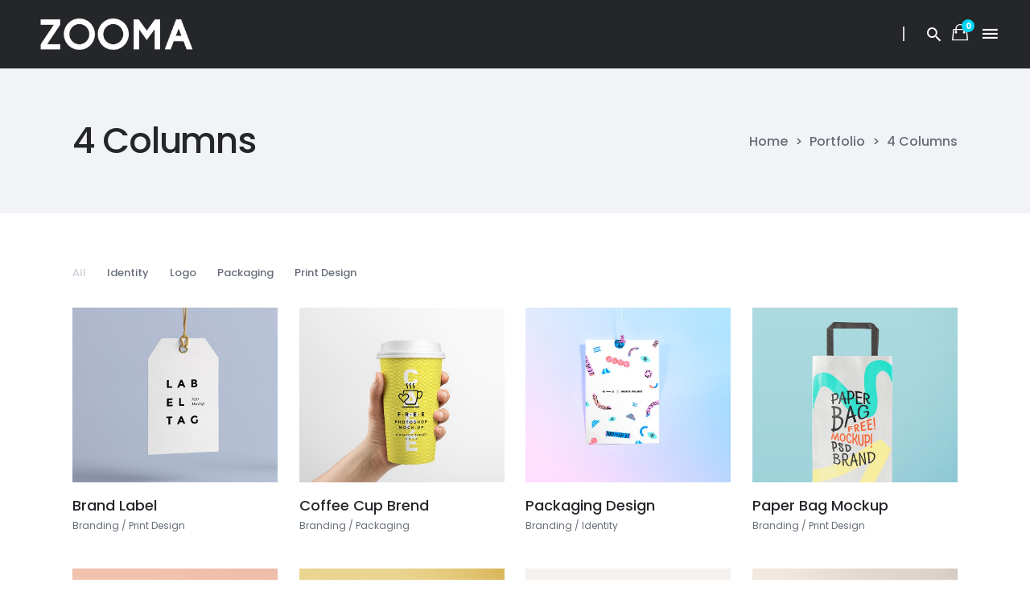

--- FILE ---
content_type: text/html; charset=UTF-8
request_url: http://zooma.com/portfolio/4-columns-2/
body_size: 96885
content:

<!DOCTYPE html>
<html lang="en-US">
<head>
    	
        <meta charset="UTF-8"/>
        <link rel="profile" href="http://gmpg.org/xfn/11"/>
		
	            <meta name="viewport" content="width=device-width,initial-scale=1,user-scalable=no">
		
	<title>4 Columns &#8211; Zooma Marketing</title>
<style>
    .tcode-filters-content,
    .tcode-filters-wrapper {
        background-color: rgba(0,0,0,0.1);
    }

    .tcode-filters-type {
        color: ;
    }

    .tcode-filtered-term {
        background-color: ;
    }

    .tcode-event-schedule .slick-arrow,
    .tcode-event-schedule .slick-arrow:hover,
    .tcode-event-schedule .slick-arrow:focus,
    .tcode-event-schedule #days-carousel > button{
        background-color: rgba(0,0,0, .1);
    }

    .tcode-event-schedule .scheduled-days .scheduled-day.active:before {
        border-top-color:  !important;
    }

    .tcode-event-schedule .scheduled-days .scheduled-day {
        -webkit-transition: color 500ms ease, background 500ms ease;
        -moz-transition: color 500ms ease, background 500ms ease;
        -ms-transition: color 500ms ease, background 500ms ease;
        -o-transition: color 500ms ease, background 500ms ease;
        transition: color 500ms ease, background 500ms ease;
        background-color: rgba(0,0,0,0.1);
    }

    .tcode-event-schedule .scheduled-days .scheduled-day.active,
    .tcode-event-schedule .scheduled-days .scheduled-day:hover {
        background-color: ;
    }

    .tcode-event-schedule .scheduled-days .scheduled-day:hover {
        background-color: rgba(0,0,0, .5);
    }

    .tcode-event-schedule .scheduled-days .scheduled-day.active:hover {
        -moz-transition: color 0s, background 0s;
        -webkit-transition: color 0s, background 0s;
        -o-transition: color 0s, background 0s;
        transition: color 0s, background 0s;
        background-color: ;
    }


    .tcode-event-schedule .scheduled-locations .scheduled-location {
        -webkit-box-shadow: inset 0 -1px 0 ;
        -moz-box-shadow: inset 0 -1px 0 ;
        box-shadow: inset 0 -1px 0 ;
        -webkit-animation: shadowFadeOut 300ms;
        -o-animation: shadowFadeOut 300ms;
        animation: shadowFadeOut 300ms;
    }

    .tcode-event-schedule .scheduled-locations .scheduled-location.active,
    .tcode-event-schedule .scheduled-locations .scheduled-location:hover {
        -webkit-box-shadow: inset 0 -6px 0 rgba(0,0,0, .5);
        -moz-box-shadow: inset 0 -6px 0 rgba(0,0,0, .5);
        box-shadow: inset 0 -6px 0 rgba(0,0,0, .5);
        -webkit-animation: shadowFadeIn 100ms;
        -o-animation: shadowFadeIn 100ms;
        animation: shadowFadeIn 100ms;
    }

    .tcode-event-schedule .scheduled-locations .scheduled-location.active {
        -webkit-box-shadow: inset 0 -6px 0 ;
        -moz-box-shadow: inset 0 -6px 0 ;
        box-shadow: inset 0 -6px 0 ;
    }

    @keyframes shadowFadeIn {
        0% { box-shadow: inset 0 -1px 0 ; }
        50% { box-shadow: inset 0 -3px 0 rgba(0,0,0, .8); }
        100% { box-shadow: inset 0 -6px 0 rgba(0,0,0, .5); }
    }

    @keyframes shadowFadeOut {
        0% { box-shadow: inset 0 -6px 0 rgba(0,0,0, .5); }
        50% { box-shadow: inset 0 -3px 0 rgba(0,0,0, .8); }
        100% { box-shadow: inset 0 -1px 0 ; }
    }

    .tcode-event-schedule .scheduled-event {
        border-bottom: ;
        border-color: ;
    }

            
    .tcode-event-schedule svg path,
    .tcode-event-schedule svg circle {
        fill:  !important;
    }

    .tcode-event-schedule .scheduled-event .svgContainer:hover {
        background-color: ;
        -webkit-border-radius: 50%;
        -moz-border-radius: 50%;
        border-radius: 50%;
        -webkit-transition: background 500ms ease;
        -moz-transition: background 500ms ease;
        -ms-transition: background 500ms ease;
        -o-transition: background 500ms ease;
        transition: background 500ms ease;
    }

    .tcode-event-schedule .scheduled-event .svgContainer:hover svg path,
    .tcode-event-schedule .scheduled-event .svgContainer:hover svg circle {
        fill: #fff !important;
        -webkit-transition: fill 500ms ease;
        -moz-transition: fill 500ms ease;
        -ms-transition: fill 500ms ease;
        -o-transition: fill 500ms ease;
        transition: fill 500ms ease;
    }

    .tcode-event-schedule .scheduled-event .event-time {
        color: ;
    }

    .tcode-event-schedule .scheduled-event .event-icon {
        color: ;
    }

        .tcode-event-schedule .scheduled-event .event-excerpt .event-content a {
        color: ;
    }
    
    
    .tcode-social-icon:hover {
        background-color: ;
        -webkit-transition: background 500ms ease;
        -moz-transition: background 500ms ease;
        -ms-transition: background 500ms ease;
        -o-transition: background 500ms ease;
        transition: background 500ms ease;
    }

    
    @media (min-width: 768px) {
        }

    @media (min-width: 992px) {
        }
</style><script type="application/javascript">var qodeCoreAjaxUrl = "http://zooma.com/wp-admin/admin-ajax.php"</script><script type="application/javascript">var QodefAjaxUrl = "http://zooma.com/wp-admin/admin-ajax.php"</script><meta name='robots' content='max-image-preview:large' />
	<style>img:is([sizes="auto" i], [sizes^="auto," i]) { contain-intrinsic-size: 3000px 1500px }</style>
	<link rel='dns-prefetch' href='//fonts.googleapis.com' />
<link rel="alternate" type="application/rss+xml" title="Zooma Marketing &raquo; Feed" href="http://zooma.com/feed/" />
<link rel="alternate" type="application/rss+xml" title="Zooma Marketing &raquo; Comments Feed" href="http://zooma.com/comments/feed/" />
<script type="text/javascript">
/* <![CDATA[ */
window._wpemojiSettings = {"baseUrl":"https:\/\/s.w.org\/images\/core\/emoji\/16.0.1\/72x72\/","ext":".png","svgUrl":"https:\/\/s.w.org\/images\/core\/emoji\/16.0.1\/svg\/","svgExt":".svg","source":{"concatemoji":"http:\/\/zooma.com\/wp-includes\/js\/wp-emoji-release.min.js?ver=6.8.3"}};
/*! This file is auto-generated */
!function(s,n){var o,i,e;function c(e){try{var t={supportTests:e,timestamp:(new Date).valueOf()};sessionStorage.setItem(o,JSON.stringify(t))}catch(e){}}function p(e,t,n){e.clearRect(0,0,e.canvas.width,e.canvas.height),e.fillText(t,0,0);var t=new Uint32Array(e.getImageData(0,0,e.canvas.width,e.canvas.height).data),a=(e.clearRect(0,0,e.canvas.width,e.canvas.height),e.fillText(n,0,0),new Uint32Array(e.getImageData(0,0,e.canvas.width,e.canvas.height).data));return t.every(function(e,t){return e===a[t]})}function u(e,t){e.clearRect(0,0,e.canvas.width,e.canvas.height),e.fillText(t,0,0);for(var n=e.getImageData(16,16,1,1),a=0;a<n.data.length;a++)if(0!==n.data[a])return!1;return!0}function f(e,t,n,a){switch(t){case"flag":return n(e,"\ud83c\udff3\ufe0f\u200d\u26a7\ufe0f","\ud83c\udff3\ufe0f\u200b\u26a7\ufe0f")?!1:!n(e,"\ud83c\udde8\ud83c\uddf6","\ud83c\udde8\u200b\ud83c\uddf6")&&!n(e,"\ud83c\udff4\udb40\udc67\udb40\udc62\udb40\udc65\udb40\udc6e\udb40\udc67\udb40\udc7f","\ud83c\udff4\u200b\udb40\udc67\u200b\udb40\udc62\u200b\udb40\udc65\u200b\udb40\udc6e\u200b\udb40\udc67\u200b\udb40\udc7f");case"emoji":return!a(e,"\ud83e\udedf")}return!1}function g(e,t,n,a){var r="undefined"!=typeof WorkerGlobalScope&&self instanceof WorkerGlobalScope?new OffscreenCanvas(300,150):s.createElement("canvas"),o=r.getContext("2d",{willReadFrequently:!0}),i=(o.textBaseline="top",o.font="600 32px Arial",{});return e.forEach(function(e){i[e]=t(o,e,n,a)}),i}function t(e){var t=s.createElement("script");t.src=e,t.defer=!0,s.head.appendChild(t)}"undefined"!=typeof Promise&&(o="wpEmojiSettingsSupports",i=["flag","emoji"],n.supports={everything:!0,everythingExceptFlag:!0},e=new Promise(function(e){s.addEventListener("DOMContentLoaded",e,{once:!0})}),new Promise(function(t){var n=function(){try{var e=JSON.parse(sessionStorage.getItem(o));if("object"==typeof e&&"number"==typeof e.timestamp&&(new Date).valueOf()<e.timestamp+604800&&"object"==typeof e.supportTests)return e.supportTests}catch(e){}return null}();if(!n){if("undefined"!=typeof Worker&&"undefined"!=typeof OffscreenCanvas&&"undefined"!=typeof URL&&URL.createObjectURL&&"undefined"!=typeof Blob)try{var e="postMessage("+g.toString()+"("+[JSON.stringify(i),f.toString(),p.toString(),u.toString()].join(",")+"));",a=new Blob([e],{type:"text/javascript"}),r=new Worker(URL.createObjectURL(a),{name:"wpTestEmojiSupports"});return void(r.onmessage=function(e){c(n=e.data),r.terminate(),t(n)})}catch(e){}c(n=g(i,f,p,u))}t(n)}).then(function(e){for(var t in e)n.supports[t]=e[t],n.supports.everything=n.supports.everything&&n.supports[t],"flag"!==t&&(n.supports.everythingExceptFlag=n.supports.everythingExceptFlag&&n.supports[t]);n.supports.everythingExceptFlag=n.supports.everythingExceptFlag&&!n.supports.flag,n.DOMReady=!1,n.readyCallback=function(){n.DOMReady=!0}}).then(function(){return e}).then(function(){var e;n.supports.everything||(n.readyCallback(),(e=n.source||{}).concatemoji?t(e.concatemoji):e.wpemoji&&e.twemoji&&(t(e.twemoji),t(e.wpemoji)))}))}((window,document),window._wpemojiSettings);
/* ]]> */
</script>
<style id='wp-emoji-styles-inline-css' type='text/css'>

	img.wp-smiley, img.emoji {
		display: inline !important;
		border: none !important;
		box-shadow: none !important;
		height: 1em !important;
		width: 1em !important;
		margin: 0 0.07em !important;
		vertical-align: -0.1em !important;
		background: none !important;
		padding: 0 !important;
	}
</style>
<link rel='stylesheet' id='wp-block-library-css' href='http://zooma.com/wp-includes/css/dist/block-library/style.min.css?ver=6.8.3' type='text/css' media='all' />
<style id='classic-theme-styles-inline-css' type='text/css'>
/*! This file is auto-generated */
.wp-block-button__link{color:#fff;background-color:#32373c;border-radius:9999px;box-shadow:none;text-decoration:none;padding:calc(.667em + 2px) calc(1.333em + 2px);font-size:1.125em}.wp-block-file__button{background:#32373c;color:#fff;text-decoration:none}
</style>
<link rel='stylesheet' id='wc-block-style-css' href='http://zooma.com/wp-content/plugins/woocommerce/packages/woocommerce-blocks/build/style.css?ver=2.4.5' type='text/css' media='all' />
<style id='global-styles-inline-css' type='text/css'>
:root{--wp--preset--aspect-ratio--square: 1;--wp--preset--aspect-ratio--4-3: 4/3;--wp--preset--aspect-ratio--3-4: 3/4;--wp--preset--aspect-ratio--3-2: 3/2;--wp--preset--aspect-ratio--2-3: 2/3;--wp--preset--aspect-ratio--16-9: 16/9;--wp--preset--aspect-ratio--9-16: 9/16;--wp--preset--color--black: #000000;--wp--preset--color--cyan-bluish-gray: #abb8c3;--wp--preset--color--white: #ffffff;--wp--preset--color--pale-pink: #f78da7;--wp--preset--color--vivid-red: #cf2e2e;--wp--preset--color--luminous-vivid-orange: #ff6900;--wp--preset--color--luminous-vivid-amber: #fcb900;--wp--preset--color--light-green-cyan: #7bdcb5;--wp--preset--color--vivid-green-cyan: #00d084;--wp--preset--color--pale-cyan-blue: #8ed1fc;--wp--preset--color--vivid-cyan-blue: #0693e3;--wp--preset--color--vivid-purple: #9b51e0;--wp--preset--gradient--vivid-cyan-blue-to-vivid-purple: linear-gradient(135deg,rgba(6,147,227,1) 0%,rgb(155,81,224) 100%);--wp--preset--gradient--light-green-cyan-to-vivid-green-cyan: linear-gradient(135deg,rgb(122,220,180) 0%,rgb(0,208,130) 100%);--wp--preset--gradient--luminous-vivid-amber-to-luminous-vivid-orange: linear-gradient(135deg,rgba(252,185,0,1) 0%,rgba(255,105,0,1) 100%);--wp--preset--gradient--luminous-vivid-orange-to-vivid-red: linear-gradient(135deg,rgba(255,105,0,1) 0%,rgb(207,46,46) 100%);--wp--preset--gradient--very-light-gray-to-cyan-bluish-gray: linear-gradient(135deg,rgb(238,238,238) 0%,rgb(169,184,195) 100%);--wp--preset--gradient--cool-to-warm-spectrum: linear-gradient(135deg,rgb(74,234,220) 0%,rgb(151,120,209) 20%,rgb(207,42,186) 40%,rgb(238,44,130) 60%,rgb(251,105,98) 80%,rgb(254,248,76) 100%);--wp--preset--gradient--blush-light-purple: linear-gradient(135deg,rgb(255,206,236) 0%,rgb(152,150,240) 100%);--wp--preset--gradient--blush-bordeaux: linear-gradient(135deg,rgb(254,205,165) 0%,rgb(254,45,45) 50%,rgb(107,0,62) 100%);--wp--preset--gradient--luminous-dusk: linear-gradient(135deg,rgb(255,203,112) 0%,rgb(199,81,192) 50%,rgb(65,88,208) 100%);--wp--preset--gradient--pale-ocean: linear-gradient(135deg,rgb(255,245,203) 0%,rgb(182,227,212) 50%,rgb(51,167,181) 100%);--wp--preset--gradient--electric-grass: linear-gradient(135deg,rgb(202,248,128) 0%,rgb(113,206,126) 100%);--wp--preset--gradient--midnight: linear-gradient(135deg,rgb(2,3,129) 0%,rgb(40,116,252) 100%);--wp--preset--font-size--small: 13px;--wp--preset--font-size--medium: 20px;--wp--preset--font-size--large: 36px;--wp--preset--font-size--x-large: 42px;--wp--preset--spacing--20: 0.44rem;--wp--preset--spacing--30: 0.67rem;--wp--preset--spacing--40: 1rem;--wp--preset--spacing--50: 1.5rem;--wp--preset--spacing--60: 2.25rem;--wp--preset--spacing--70: 3.38rem;--wp--preset--spacing--80: 5.06rem;--wp--preset--shadow--natural: 6px 6px 9px rgba(0, 0, 0, 0.2);--wp--preset--shadow--deep: 12px 12px 50px rgba(0, 0, 0, 0.4);--wp--preset--shadow--sharp: 6px 6px 0px rgba(0, 0, 0, 0.2);--wp--preset--shadow--outlined: 6px 6px 0px -3px rgba(255, 255, 255, 1), 6px 6px rgba(0, 0, 0, 1);--wp--preset--shadow--crisp: 6px 6px 0px rgba(0, 0, 0, 1);}:where(.is-layout-flex){gap: 0.5em;}:where(.is-layout-grid){gap: 0.5em;}body .is-layout-flex{display: flex;}.is-layout-flex{flex-wrap: wrap;align-items: center;}.is-layout-flex > :is(*, div){margin: 0;}body .is-layout-grid{display: grid;}.is-layout-grid > :is(*, div){margin: 0;}:where(.wp-block-columns.is-layout-flex){gap: 2em;}:where(.wp-block-columns.is-layout-grid){gap: 2em;}:where(.wp-block-post-template.is-layout-flex){gap: 1.25em;}:where(.wp-block-post-template.is-layout-grid){gap: 1.25em;}.has-black-color{color: var(--wp--preset--color--black) !important;}.has-cyan-bluish-gray-color{color: var(--wp--preset--color--cyan-bluish-gray) !important;}.has-white-color{color: var(--wp--preset--color--white) !important;}.has-pale-pink-color{color: var(--wp--preset--color--pale-pink) !important;}.has-vivid-red-color{color: var(--wp--preset--color--vivid-red) !important;}.has-luminous-vivid-orange-color{color: var(--wp--preset--color--luminous-vivid-orange) !important;}.has-luminous-vivid-amber-color{color: var(--wp--preset--color--luminous-vivid-amber) !important;}.has-light-green-cyan-color{color: var(--wp--preset--color--light-green-cyan) !important;}.has-vivid-green-cyan-color{color: var(--wp--preset--color--vivid-green-cyan) !important;}.has-pale-cyan-blue-color{color: var(--wp--preset--color--pale-cyan-blue) !important;}.has-vivid-cyan-blue-color{color: var(--wp--preset--color--vivid-cyan-blue) !important;}.has-vivid-purple-color{color: var(--wp--preset--color--vivid-purple) !important;}.has-black-background-color{background-color: var(--wp--preset--color--black) !important;}.has-cyan-bluish-gray-background-color{background-color: var(--wp--preset--color--cyan-bluish-gray) !important;}.has-white-background-color{background-color: var(--wp--preset--color--white) !important;}.has-pale-pink-background-color{background-color: var(--wp--preset--color--pale-pink) !important;}.has-vivid-red-background-color{background-color: var(--wp--preset--color--vivid-red) !important;}.has-luminous-vivid-orange-background-color{background-color: var(--wp--preset--color--luminous-vivid-orange) !important;}.has-luminous-vivid-amber-background-color{background-color: var(--wp--preset--color--luminous-vivid-amber) !important;}.has-light-green-cyan-background-color{background-color: var(--wp--preset--color--light-green-cyan) !important;}.has-vivid-green-cyan-background-color{background-color: var(--wp--preset--color--vivid-green-cyan) !important;}.has-pale-cyan-blue-background-color{background-color: var(--wp--preset--color--pale-cyan-blue) !important;}.has-vivid-cyan-blue-background-color{background-color: var(--wp--preset--color--vivid-cyan-blue) !important;}.has-vivid-purple-background-color{background-color: var(--wp--preset--color--vivid-purple) !important;}.has-black-border-color{border-color: var(--wp--preset--color--black) !important;}.has-cyan-bluish-gray-border-color{border-color: var(--wp--preset--color--cyan-bluish-gray) !important;}.has-white-border-color{border-color: var(--wp--preset--color--white) !important;}.has-pale-pink-border-color{border-color: var(--wp--preset--color--pale-pink) !important;}.has-vivid-red-border-color{border-color: var(--wp--preset--color--vivid-red) !important;}.has-luminous-vivid-orange-border-color{border-color: var(--wp--preset--color--luminous-vivid-orange) !important;}.has-luminous-vivid-amber-border-color{border-color: var(--wp--preset--color--luminous-vivid-amber) !important;}.has-light-green-cyan-border-color{border-color: var(--wp--preset--color--light-green-cyan) !important;}.has-vivid-green-cyan-border-color{border-color: var(--wp--preset--color--vivid-green-cyan) !important;}.has-pale-cyan-blue-border-color{border-color: var(--wp--preset--color--pale-cyan-blue) !important;}.has-vivid-cyan-blue-border-color{border-color: var(--wp--preset--color--vivid-cyan-blue) !important;}.has-vivid-purple-border-color{border-color: var(--wp--preset--color--vivid-purple) !important;}.has-vivid-cyan-blue-to-vivid-purple-gradient-background{background: var(--wp--preset--gradient--vivid-cyan-blue-to-vivid-purple) !important;}.has-light-green-cyan-to-vivid-green-cyan-gradient-background{background: var(--wp--preset--gradient--light-green-cyan-to-vivid-green-cyan) !important;}.has-luminous-vivid-amber-to-luminous-vivid-orange-gradient-background{background: var(--wp--preset--gradient--luminous-vivid-amber-to-luminous-vivid-orange) !important;}.has-luminous-vivid-orange-to-vivid-red-gradient-background{background: var(--wp--preset--gradient--luminous-vivid-orange-to-vivid-red) !important;}.has-very-light-gray-to-cyan-bluish-gray-gradient-background{background: var(--wp--preset--gradient--very-light-gray-to-cyan-bluish-gray) !important;}.has-cool-to-warm-spectrum-gradient-background{background: var(--wp--preset--gradient--cool-to-warm-spectrum) !important;}.has-blush-light-purple-gradient-background{background: var(--wp--preset--gradient--blush-light-purple) !important;}.has-blush-bordeaux-gradient-background{background: var(--wp--preset--gradient--blush-bordeaux) !important;}.has-luminous-dusk-gradient-background{background: var(--wp--preset--gradient--luminous-dusk) !important;}.has-pale-ocean-gradient-background{background: var(--wp--preset--gradient--pale-ocean) !important;}.has-electric-grass-gradient-background{background: var(--wp--preset--gradient--electric-grass) !important;}.has-midnight-gradient-background{background: var(--wp--preset--gradient--midnight) !important;}.has-small-font-size{font-size: var(--wp--preset--font-size--small) !important;}.has-medium-font-size{font-size: var(--wp--preset--font-size--medium) !important;}.has-large-font-size{font-size: var(--wp--preset--font-size--large) !important;}.has-x-large-font-size{font-size: var(--wp--preset--font-size--x-large) !important;}
:where(.wp-block-post-template.is-layout-flex){gap: 1.25em;}:where(.wp-block-post-template.is-layout-grid){gap: 1.25em;}
:where(.wp-block-columns.is-layout-flex){gap: 2em;}:where(.wp-block-columns.is-layout-grid){gap: 2em;}
:root :where(.wp-block-pullquote){font-size: 1.5em;line-height: 1.6;}
</style>
<link rel='stylesheet' id='2code-base-style-css' href='http://zooma.com/wp-content/plugins/2code-event-schedule/assets/css/basestyle.min.css?ver=6.8.3' type='text/css' media='all' />
<link rel='stylesheet' id='2code-slider-style-css' href='http://zooma.com/wp-content/plugins/2code-event-schedule/assets/plugins/slick/slick.css?ver=6.8.3' type='text/css' media='all' />
<link rel='stylesheet' id='2code-magnific-popup-style-css' href='http://zooma.com/wp-content/plugins/2code-event-schedule/assets/plugins/magnific-popup/dist/magnific-popup.css?ver=6.8.3' type='text/css' media='all' />
<link rel='stylesheet' id='2code-schedule-style-css' href='http://zooma.com/wp-content/plugins/2code-event-schedule/assets/css/style.css?ver=6.8.3' type='text/css' media='all' />
<link rel='stylesheet' id='2code-schedule-icons-css' href='http://zooma.com/wp-content/plugins/2code-event-schedule/assets/css/social-icons.css?ver=6.8.3' type='text/css' media='all' />
<link rel='stylesheet' id='2code-schedule-custom-style-css' href='http://zooma.com/wp-content/plugins/2code-event-schedule/assets/css/cstyle.css?ver=6.8.3' type='text/css' media='all' />
<link rel='stylesheet' id='contact-form-7-css' href='http://zooma.com/wp-content/plugins/contact-form-7/includes/css/styles.css?ver=5.8' type='text/css' media='all' />
<link rel='stylesheet' id='rs-plugin-settings-css' href='http://zooma.com/wp-content/plugins/revslider/public/assets/css/settings.css?ver=5.4.8.3' type='text/css' media='all' />
<style id='rs-plugin-settings-inline-css' type='text/css'>
#rs-demo-id {}
</style>
<style id='woocommerce-inline-inline-css' type='text/css'>
.woocommerce form .form-row .required { visibility: visible; }
</style>
<link rel='stylesheet' id='ultima-qodef-default-style-css' href='http://zooma.com/wp-content/themes/ultima/style.css?ver=6.8.3' type='text/css' media='all' />
<link rel='stylesheet' id='ultima-qodef-modules-plugins-css' href='http://zooma.com/wp-content/themes/ultima/assets/css/plugins.min.css?ver=6.8.3' type='text/css' media='all' />
<link rel='stylesheet' id='ultima-qodef-modules-css' href='http://zooma.com/wp-content/themes/ultima/assets/css/modules.min.css?ver=6.8.3' type='text/css' media='all' />
<style id='ultima-qodef-modules-inline-css' type='text/css'>
.page-id-1499 .qodef-page-header .qodef-grid .qodef-vertical-align-containers {
	padding: 0 18px;
}

.page-id-4044 .qodef-portfolio-filter-holder .qodef-portfolio-filter-holder-inner ul {
     text-align: center;
}

.page-id-4044 .qodef-ptf-standard .qodef-portfolio-list-holder article .qodef-ptf-category-holder {
     display: none;
}

.page-id-4044 .qodef-portfolio-filter-holder .qodef-portfolio-filter-holder-inner ul li span {
     font-size: 15px;
     font-weight: 300;
     padding: 0 7px;
}

.page-id-4044 .qodef-portfolio-filter-holder {
         margin: 0 0 80px;
}

.page-id-4044 .qodef-ptf-standard .qodef-portfolio-list-holder article .qodef-item-title {
    text-align: center;
    color: #434a54;
    font-size: 15px;
    font-weight: 300;
    padding: 25px 0 0 0;
}

.page-id-4044 .qodef-ptf-standard .qodef-portfolio-list-holder article {
    margin: 0 1% 3.4%;
    text-align: center;
}

.page-id-4044 .qodef-ptf-standard.qodef-ptf-three-columns article {
    width: 30%;
}

.page-id-4044 .qodef-ptf-standard .qodef-portfolio-list-holder article .qodef-item-image-holder {
    -webkit-box-shadow: 0 0 15px 5px rgba(86, 86, 86, 0.1);
    -moz-box-shadow: 0 0 15px 5px rgba(86, 86, 86, 0.1);
    box-shadow: 0 0 15px 5px rgba(86, 86, 86, 0.1);
    -webkit-transition: 0.2s cubic-bezier(0.02, 0.22, 0.7, 1.98);
    -moz-transition: 0.2s cubic-bezier(0.02, 0.22, 0.7, 1.98);
    transition: 0.2s cubic-bezier(0.02, 0.22, 0.7, 1.98);
}

.page-id-4044 .qodef-ptf-standard .qodef-portfolio-list-holder article:hover .qodef-item-image-holder {
    -webkit-transform: translateY(-5px) translateZ(0);
    -moz-transform: translateY(-5px) translateZ(0);
    transform: translateY(-5px) translateZ(0);
    -webkit-box-shadow: 0 10px 25px rgba(0, 0, 0, 0.1);
    -moz-box-shadow: 0 10px 25px rgba(0, 0, 0, 0.1);
    box-shadow: 0 10px 25px rgba(0, 0, 0, 0.1);
}

.page-id-4044 .qodef-ptf-standard .qodef-portfolio-list-holder article:hover .qodef-item-image-holder .qodef-item-image-holder-overlay {
    opacity: 0;
}

.page-id-4044 .qodef-menu-area {
    visibility: hidden;
}

@media only screen and (max-width: 768px) {
     .page-id-4044 .qodef-ptf-standard.qodef-ptf-three-columns article {
         width: 100%;
         margin: 0 0 50px 0;
     }
}

/* Predefined style 1 */
.page-id-2535 .qodef-top-bar .widget .top-bar-text-color,
.page-id-2535 .qodef-top-bar .qodef-icon-shortcode a:hover .qodef-icon-element,
.page-id-2535 .qodef-footer-top .qodef-icon-shortcode.normal.qodef-flip .icon-flip .qodef-icon-element,
.page-id-2535 .qodef-footer-bottom-holder .qodef-icon-shortcode .qodef-icon-element,
.page-id-2535 .qodef-btn.qodef-btn-transparent:not(.qodef-btn-custom-hover-color):hover {
	color: #2386d2 !important;
}

/* Predefined style 2 */
.page-id-1153 .qodef-top-bar .widget .top-bar-text-color,
.page-id-1153 .qodef-top-bar .qodef-icon-shortcode a:hover .qodef-icon-element,
.page-id-1153 .qodef-footer-top .qodef-icon-shortcode.normal.qodef-flip .icon-flip .qodef-icon-element,
.page-id-1153 .qodef-footer-bottom-holder .qodef-icon-shortcode .qodef-icon-element,
.page-id-1153 .qodef-btn.qodef-btn-transparent:not(.qodef-btn-custom-hover-color):hover {
	color: #fecd04 !important;
}

/* Predefined style 3 */
.page-id-1794 .qodef-top-bar .widget .top-bar-text-color,
.page-id-1794 .qodef-top-bar .qodef-icon-shortcode a:hover .qodef-icon-element,
.page-id-1794 .qodef-footer-top .qodef-icon-shortcode.normal.qodef-flip .icon-flip .qodef-icon-element,
.page-id-1794 .qodef-footer-bottom-holder .qodef-icon-shortcode .qodef-icon-element,
.page-id-1794 .qodef-btn.qodef-btn-transparent:not(.qodef-btn-custom-hover-color):hover,
.page-id-2613 .qodef-top-bar .widget .top-bar-text-color,
.page-id-2613 .qodef-top-bar .qodef-icon-shortcode a:hover .qodef-icon-element,
.page-id-2613 .qodef-footer-top .qodef-icon-shortcode.normal.qodef-flip .icon-flip .qodef-icon-element,
.page-id-2613 .qodef-footer-bottom-holder .qodef-icon-shortcode .qodef-icon-element,
.page-id-2613 .qodef-btn.qodef-btn-transparent:not(.qodef-btn-custom-hover-color):hover,
.page-id-2310 .qodef-top-bar .widget .top-bar-text-color,
.page-id-2310 .qodef-top-bar .qodef-icon-shortcode a:hover .qodef-icon-element,
.page-id-2310 .qodef-footer-top .qodef-icon-shortcode.normal.qodef-flip .icon-flip .qodef-icon-element,
.page-id-2310 .qodef-footer-bottom-holder .qodef-icon-shortcode .qodef-icon-element,
.page-id-2310 .qodef-btn.qodef-btn-transparent:not(.qodef-btn-custom-hover-color):hover {
	color: #9d58d3 !important;
}

/* Predefined style 4 */
.page-id-868 .qodef-top-bar .widget .top-bar-text-color,
.page-id-868 .qodef-top-bar .qodef-icon-shortcode a:hover .qodef-icon-element,
.page-id-868 .qodef-footer-top .qodef-icon-shortcode.normal.qodef-flip .icon-flip .qodef-icon-element,
.page-id-868 .qodef-footer-bottom-holder .qodef-icon-shortcode .qodef-icon-element,
.page-id-868 .qodef-btn.qodef-btn-transparent:not(.qodef-btn-custom-hover-color):hover,
.page-id-2810 .qodef-top-bar .widget .top-bar-text-color,
.page-id-2810 .qodef-top-bar .qodef-icon-shortcode a:hover .qodef-icon-element,
.page-id-2810 .qodef-footer-top .qodef-icon-shortcode.normal.qodef-flip .icon-flip .qodef-icon-element,
.page-id-2810 .qodef-footer-bottom-holder .qodef-icon-shortcode .qodef-icon-element,
.page-id-2810 .qodef-btn.qodef-btn-transparent:not(.qodef-btn-custom-hover-color):hover {
	color: #e4008c !important;
}

/* Predefined style 5 */
.page-id-1037 .qodef-top-bar .widget .top-bar-text-color,
.page-id-1037 .qodef-top-bar .qodef-icon-shortcode a:hover .qodef-icon-element,
.page-id-1037 .qodef-footer-top .qodef-icon-shortcode.normal.qodef-flip .icon-flip .qodef-icon-element,
.page-id-1037 .qodef-footer-bottom-holder .qodef-icon-shortcode .qodef-icon-element,
.page-id-1037 .qodef-btn.qodef-btn-transparent:not(.qodef-btn-custom-hover-color):hover,
.page-id-981 .qodef-top-bar .widget .top-bar-text-color,
.page-id-981 .qodef-top-bar .qodef-icon-shortcode a:hover .qodef-icon-element,
.page-id-981 .qodef-footer-top .qodef-icon-shortcode.normal.qodef-flip .icon-flip .qodef-icon-element,
.page-id-981 .qodef-footer-bottom-holder .qodef-icon-shortcode .qodef-icon-element,
.page-id-981 .qodef-btn.qodef-btn-transparent:not(.qodef-btn-custom-hover-color):hover {
	color: #1de4da !important;
}

/* Predefined style 6 */
.page-id-1518 .qodef-top-bar .widget .top-bar-text-color,
.page-id-1518 .qodef-top-bar .qodef-icon-shortcode a:hover .qodef-icon-element,
.page-id-1518 .qodef-footer-top .qodef-icon-shortcode.normal.qodef-flip .icon-flip .qodef-icon-element,
.page-id-1518 .qodef-footer-bottom-holder .qodef-icon-shortcode .qodef-icon-element,
.page-id-1518 .qodef-btn.qodef-btn-transparent:not(.qodef-btn-custom-hover-color):hover,
.page-id-2295 .qodef-top-bar .widget .top-bar-text-color,
.page-id-2295 .qodef-top-bar .qodef-icon-shortcode a:hover .qodef-icon-element,
.page-id-2295 .qodef-footer-top .qodef-icon-shortcode.normal.qodef-flip .icon-flip .qodef-icon-element,
.page-id-2295 .qodef-footer-bottom-holder .qodef-icon-shortcode .qodef-icon-element,
.page-id-2295 .qodef-btn.qodef-btn-transparent:not(.qodef-btn-custom-hover-color):hover,
.page-id-2256 .qodef-top-bar .widget .top-bar-text-color,
.page-id-2256 .qodef-top-bar .qodef-icon-shortcode a:hover .qodef-icon-element,
.page-id-2256 .qodef-footer-top .qodef-icon-shortcode.normal.qodef-flip .icon-flip .qodef-icon-element,
.page-id-2256 .qodef-footer-bottom-holder .qodef-icon-shortcode .qodef-icon-element,
.page-id-2256 .qodef-btn.qodef-btn-transparent:not(.qodef-btn-custom-hover-color):hover,
.page-id-2710 .qodef-top-bar .widget .top-bar-text-color,
.page-id-2710 .qodef-top-bar .qodef-icon-shortcode a:hover .qodef-icon-element,
.page-id-2710 .qodef-footer-top .qodef-icon-shortcode.normal.qodef-flip .icon-flip .qodef-icon-element,
.page-id-2710 .qodef-footer-bottom-holder .qodef-icon-shortcode .qodef-icon-element,
.page-id-2710 .qodef-btn.qodef-btn-transparent:not(.qodef-btn-custom-hover-color):hover {
	color: #24262a !important;
}

.page-id-1518 footer .widget.widget_nav_menu a:before,
.page-id-1518 .qodef-twitter-widget li .qodef-tweet-icon-holder .qodef-social-twitter,
.page-id-1518 footer .widget.widget_qodef_twitter_widget a:hover,
.page-id-2295 footer .widget.widget_nav_menu a:before,
.page-id-2295 .qodef-twitter-widget li .qodef-tweet-icon-holder .qodef-social-twitter,
.page-id-2295 footer .widget.widget_qodef_twitter_widget a:hover,
.page-id-2256 footer .widget.widget_nav_menu a:before,
.page-id-2256 .qodef-twitter-widget li .qodef-tweet-icon-holder .qodef-social-twitter,
.page-id-2256 footer .widget.widget_qodef_twitter_widget a:hover,
.page-id-2710 footer .widget.widget_nav_menu a:before,
.page-id-2710 .qodef-twitter-widget li .qodef-tweet-icon-holder .qodef-social-twitter,
.page-id-2710 footer .widget.widget_qodef_twitter_widget a:hover {
	color: #dadada !important;
}

.page-id-1518 .qodef-blog-list-holder .qodef-item-title a:hover,
.page-id-1518 .qodef-blog-list-holder.qodef-boxes .qodef-item-text-holder a.qodef-btn-solid.qodef-blog-list-button:hover,
.page-id-2295 .qodef-blog-list-holder .qodef-item-title a:hover,
.page-id-2295 .qodef-blog-list-holder.qodef-boxes .qodef-item-text-holder a.qodef-btn-solid.qodef-blog-list-button:hover,
.page-id-2256 .qodef-blog-list-holder .qodef-item-title a:hover,
.page-id-2256 .qodef-blog-list-holder.qodef-boxes .qodef-item-text-holder a.qodef-btn-solid.qodef-blog-list-button:hover,
.page-id-2710 .qodef-blog-list-holder .qodef-item-title a:hover,
.page-id-2710 .qodef-blog-list-holder.qodef-boxes .qodef-item-text-holder a.qodef-btn-solid.qodef-blog-list-button:hover {
	color: #abb1bd !important;
}
</style>
<link rel='stylesheet' id='ultima-qodef-font_awesome-css' href='http://zooma.com/wp-content/themes/ultima/assets/css/font-awesome/css/font-awesome.min.css?ver=6.8.3' type='text/css' media='all' />
<link rel='stylesheet' id='ultima-qodef-font_elegant-css' href='http://zooma.com/wp-content/themes/ultima/assets/css/elegant-icons/style.min.css?ver=6.8.3' type='text/css' media='all' />
<link rel='stylesheet' id='ultima-qodef-ion_icons-css' href='http://zooma.com/wp-content/themes/ultima/assets/css/ion-icons/css/ionicons.min.css?ver=6.8.3' type='text/css' media='all' />
<link rel='stylesheet' id='ultima-qodef-linea_icons-css' href='http://zooma.com/wp-content/themes/ultima/assets/css/linea-icons/style.css?ver=6.8.3' type='text/css' media='all' />
<link rel='stylesheet' id='ultima-qodef-simple_line_icons-css' href='http://zooma.com/wp-content/themes/ultima/assets/css/simple-line-icons/simple-line-icons.css?ver=6.8.3' type='text/css' media='all' />
<link rel='stylesheet' id='ultima-qodef-dripicons-css' href='http://zooma.com/wp-content/themes/ultima/assets/css/dripicons/dripicons.css?ver=6.8.3' type='text/css' media='all' />
<link rel='stylesheet' id='ultima-qodef-woo-css' href='http://zooma.com/wp-content/themes/ultima/assets/css/woocommerce.min.css?ver=6.8.3' type='text/css' media='all' />
<link rel='stylesheet' id='ultima-qodef-modules-responsive-css' href='http://zooma.com/wp-content/themes/ultima/assets/css/modules-responsive.min.css?ver=6.8.3' type='text/css' media='all' />
<link rel='stylesheet' id='ultima-qodef-blog-responsive-css' href='http://zooma.com/wp-content/themes/ultima/assets/css/blog-responsive.min.css?ver=6.8.3' type='text/css' media='all' />
<link rel='stylesheet' id='ultima-qodef-woo-responsive-css' href='http://zooma.com/wp-content/themes/ultima/assets/css/woocommerce-responsive.min.css?ver=6.8.3' type='text/css' media='all' />
<link rel='stylesheet' id='ultima-qodef-style-dynamic-responsive-css' href='http://zooma.com/wp-content/themes/ultima/assets/css/style_dynamic_responsive.css?ver=1575065176' type='text/css' media='all' />
<link rel='stylesheet' id='ultima-qodef-style-dynamic-css' href='http://zooma.com/wp-content/themes/ultima/assets/css/style_dynamic.css?ver=1575065176' type='text/css' media='all' />
<link rel='stylesheet' id='js_composer_front-css' href='http://zooma.com/wp-content/plugins/js_composer/assets/css/js_composer.min.css?ver=6.0.1' type='text/css' media='all' />
<style id='js_composer_front-inline-css' type='text/css'>
.vc_custom_1474895139617{padding-top: 60px !important;padding-bottom: 60px !important;}
</style>
<link rel='stylesheet' id='ultima-qodef-google-fonts-css' href='http://fonts.googleapis.com/css?family=Poppins%3A100%2C200%2C300%2C400%2C500%2C600%2C700%2C800%2C900%7COpen+Sans%3A100%2C200%2C300%2C400%2C500%2C600%2C700%2C800%2C900%7CMontserrat%3A100%2C200%2C300%2C400%2C500%2C600%2C700%2C800%2C900%7CFugaz+One%3A100%2C200%2C300%2C400%2C500%2C600%2C700%2C800%2C900%7CRoboto%3A100%2C200%2C300%2C400%2C500%2C600%2C700%2C800%2C900%7CShrikhand%3A100%2C200%2C300%2C400%2C500%2C600%2C700%2C800%2C900%7CPlayfair+Display%3A100%2C200%2C300%2C400%2C500%2C600%2C700%2C800%2C900%7CAlex+Brush%3A100%2C200%2C300%2C400%2C500%2C600%2C700%2C800%2C900&#038;subset=latin-ext&#038;ver=1.0.0' type='text/css' media='all' />
<!--[if lt IE 9]>
<link rel='stylesheet' id='vc_lte_ie9-css' href='http://zooma.com/wp-content/plugins/js_composer/assets/css/vc_lte_ie9.min.css?ver=6.0.1' type='text/css' media='screen' />
<![endif]-->
<script type="text/javascript" src="http://zooma.com/wp-includes/js/jquery/jquery.min.js?ver=3.7.1" id="jquery-core-js"></script>
<script type="text/javascript" src="http://zooma.com/wp-includes/js/jquery/jquery-migrate.min.js?ver=3.4.1" id="jquery-migrate-js"></script>
<script type="text/javascript" src="http://zooma.com/wp-content/plugins/2code-event-schedule/assets/plugins/moment/moment-with-locales.min.js" id="2code-schedule-moment-js"></script>
<script type="text/javascript" src="http://zooma.com/wp-content/plugins/revslider/public/assets/js/jquery.themepunch.tools.min.js?ver=5.4.8.3" id="tp-tools-js"></script>
<script type="text/javascript" src="http://zooma.com/wp-content/plugins/revslider/public/assets/js/jquery.themepunch.revolution.min.js?ver=5.4.8.3" id="revmin-js"></script>
<script type="text/javascript" src="http://zooma.com/wp-content/plugins/woocommerce/assets/js/jquery-blockui/jquery.blockUI.min.js?ver=2.70" id="jquery-blockui-js"></script>
<script type="text/javascript" id="wc-add-to-cart-js-extra">
/* <![CDATA[ */
var wc_add_to_cart_params = {"ajax_url":"\/wp-admin\/admin-ajax.php","wc_ajax_url":"\/?wc-ajax=%%endpoint%%","i18n_view_cart":"View cart","cart_url":"http:\/\/zooma.com","is_cart":"","cart_redirect_after_add":"no"};
/* ]]> */
</script>
<script type="text/javascript" src="http://zooma.com/wp-content/plugins/woocommerce/assets/js/frontend/add-to-cart.min.js?ver=3.8.3" id="wc-add-to-cart-js"></script>
<script type="text/javascript" src="http://zooma.com/wp-content/plugins/js_composer/assets/js/vendors/woocommerce-add-to-cart.js?ver=6.0.1" id="vc_woocommerce-add-to-cart-js-js"></script>
<link rel="https://api.w.org/" href="http://zooma.com/wp-json/" /><link rel="alternate" title="JSON" type="application/json" href="http://zooma.com/wp-json/wp/v2/pages/441" /><link rel="EditURI" type="application/rsd+xml" title="RSD" href="http://zooma.com/xmlrpc.php?rsd" />
<meta name="generator" content="WordPress 6.8.3" />
<meta name="generator" content="WooCommerce 3.8.3" />
<link rel="canonical" href="http://zooma.com/portfolio/4-columns-2/" />
<link rel='shortlink' href='http://zooma.com/?p=441' />
<link rel="alternate" title="oEmbed (JSON)" type="application/json+oembed" href="http://zooma.com/wp-json/oembed/1.0/embed?url=http%3A%2F%2Fzooma.com%2Fportfolio%2F4-columns-2%2F" />
<link rel="alternate" title="oEmbed (XML)" type="text/xml+oembed" href="http://zooma.com/wp-json/oembed/1.0/embed?url=http%3A%2F%2Fzooma.com%2Fportfolio%2F4-columns-2%2F&#038;format=xml" />
	<noscript><style>.woocommerce-product-gallery{ opacity: 1 !important; }</style></noscript>
	<meta name="generator" content="Powered by WPBakery Page Builder - drag and drop page builder for WordPress."/>
<meta name="generator" content="Powered by Slider Revolution 5.4.8.3 - responsive, Mobile-Friendly Slider Plugin for WordPress with comfortable drag and drop interface." />
<link rel="icon" href="http://zooma.com/wp-content/uploads/2025/10/cropped-1-32x32.png" sizes="32x32" />
<link rel="icon" href="http://zooma.com/wp-content/uploads/2025/10/cropped-1-192x192.png" sizes="192x192" />
<link rel="apple-touch-icon" href="http://zooma.com/wp-content/uploads/2025/10/cropped-1-180x180.png" />
<meta name="msapplication-TileImage" content="http://zooma.com/wp-content/uploads/2025/10/cropped-1-270x270.png" />
<script type="text/javascript">function setREVStartSize(e){									
						try{ e.c=jQuery(e.c);var i=jQuery(window).width(),t=9999,r=0,n=0,l=0,f=0,s=0,h=0;
							if(e.responsiveLevels&&(jQuery.each(e.responsiveLevels,function(e,f){f>i&&(t=r=f,l=e),i>f&&f>r&&(r=f,n=e)}),t>r&&(l=n)),f=e.gridheight[l]||e.gridheight[0]||e.gridheight,s=e.gridwidth[l]||e.gridwidth[0]||e.gridwidth,h=i/s,h=h>1?1:h,f=Math.round(h*f),"fullscreen"==e.sliderLayout){var u=(e.c.width(),jQuery(window).height());if(void 0!=e.fullScreenOffsetContainer){var c=e.fullScreenOffsetContainer.split(",");if (c) jQuery.each(c,function(e,i){u=jQuery(i).length>0?u-jQuery(i).outerHeight(!0):u}),e.fullScreenOffset.split("%").length>1&&void 0!=e.fullScreenOffset&&e.fullScreenOffset.length>0?u-=jQuery(window).height()*parseInt(e.fullScreenOffset,0)/100:void 0!=e.fullScreenOffset&&e.fullScreenOffset.length>0&&(u-=parseInt(e.fullScreenOffset,0))}f=u}else void 0!=e.minHeight&&f<e.minHeight&&(f=e.minHeight);e.c.closest(".rev_slider_wrapper").css({height:f})					
						}catch(d){console.log("Failure at Presize of Slider:"+d)}						
					};</script>
<noscript><style type="text/css"> .wpb_animate_when_almost_visible { opacity: 1; }</style></noscript></head>

<body class="wp-singular page-template page-template-full-width page-template-full-width-php page page-id-441 page-child parent-pageid-426 wp-theme-ultima theme-ultima qode-core-1.3 woocommerce-no-js ultima-ver-1.6.3 qodef-smooth-scroll qodef-smooth-page-transitions qodef-mimic-ajax qodef-header-standard qodef-sticky-header-on-scroll-up qodef-default-mobile-header qodef-sticky-up-mobile-header qodef-dropdown-animate-height qodef-light-header qodef-fullscreen-search qodef-side-menu-slide-from-right qodef-woocommerce-columns-4 wpb-js-composer js-comp-ver-6.0.1 vc_responsive" itemscope itemtype="http://schema.org/WebPage">
<section class="qodef-side-menu right">
		<div class="qodef-close-side-menu-holder">
		<div class="qodef-close-side-menu-holder-inner">
			<a href="#" target="_self" class="qodef-close-side-menu">
				<span aria-hidden="true" class="icon_close"></span>
			</a>
		</div>
	</div>
	<div id="text-19" class="widget qodef-sidearea widget_text">			<div class="textwidget">
<div class="qodef-custom-font-holder" style="font-family: Poppins;font-size: 44px;line-height: 46px;font-weight: 500;color: #ffffff" data-font-size= 44 data-line-height= 46>
    All You Need <br/> In One Single <br/>Theme.    </div>

<div class="vc_empty_space"
	  style="height: 24px"><span class="vc_empty_space_inner"></span></div>



<div class="qodef-custom-font-holder" style="font-family: Poppins;font-size: 15px;line-height: 26px;font-weight: 100;color: #848892" data-font-size= 15 data-line-height= 26>
    Lorem ipsum dolor sit amet, consectetuer adipiscing elit, sed diam nonummy nibh euismod tincidunt ut laoreet dolore magna aliquam erat    </div></div>
		</div><div id="search-5" class="widget qodef-sidearea widget_search"><form method="get" id="searchform" action="http://zooma.com/">
    <div><label class="screen-reader-text" for="s">Search for:</label>
        <input type="text" value="" placeholder="Search" name="s" id="s"/>
        <input type="submit" id="searchsubmit" value="&#xf2f5;"/>
    </div>
</form></div></section>

<div class="qodef-smooth-transition-loader qodef-mimic-ajax">
    <div class="qodef-st-loader">
        <div class="qodef-st-loader1">
            <div class="wave"><div class="bounce1"></div><div class="bounce2"></div><div class="bounce3"></div></div>        </div>
    </div>
</div>

<div class="qodef-wrapper">
    <div class="qodef-wrapper-inner">
        <div class="qodef-fullscreen-search-holder">
    <div class="qodef-fullscreen-search-close-container">
        <div class="qodef-search-close-holder">
            <a class="qodef-fullscreen-search-close" href="javascript:void(0)">
				<i class="qodef-icon-ion-icon ion-android-close "></i>            </a>
        </div>
    </div>
    <div class="qodef-fullscreen-search-table">
        <div class="qodef-fullscreen-search-cell">
            <div class="qodef-fullscreen-search-inner">
                <form action="http://zooma.com/" class="qodef-fullscreen-search-form" method="get">
                    <div class="qodef-form-holder">
                        <span class="qodef-search-label">Search here:</span>
                        <div class="qodef-field-holder">
                            <input type="text" placeholder="Type what you&#039;re looking for" name="s" class="qodef-search-field" autocomplete="off"/>
                            <div class="qodef-line"></div>
                        </div>
                        <input type="submit" class="qodef-submit-button" value="Search"/>
                    </div>
                </form>
            </div>
        </div>
    </div>
</div>
<header class="qodef-page-header">
            <div class="qodef-menu-area" style="background-color:rgba(36, 38, 42, 1)">
                                            <div class="qodef-vertical-align-containers">
                    <div class="qodef-position-left">
                        <div class="qodef-position-left-inner">
                            
    <div class="qodef-logo-wrapper">
        <a itemprop="url" href="http://zooma.com/" style="height: 471px;">
            <img itemprop="image" class="qodef-normal-logo" src="http://zooma.com/wp-content/uploads/2019/11/Black-logo-no-background-1-scaled.png" alt="logo"/>
			                <img itemprop="image" class="qodef-dark-logo" src="http://zooma.com/wp-content/uploads/2019/11/Black-logo-no-background-1-scaled.png" alt="dark logo"/>			                <img itemprop="image" class="qodef-light-logo" src="http://zooma.com/wp-content/uploads/2019/11/White-logo-no-background-scaled.png" alt="light logo"/>			                <img itemprop="image" class="qodef-fullscreen-logo" src="http://zooma.com/wp-content/uploads/2016/10/fs-logo.png" alt="fullscreen logo"/>        </a>
    </div>

                        </div>
                    </div>
                    <div class="qodef-position-right">
                        <div class="qodef-position-right-inner">
                            
    <nav class="qodef-main-menu qodef-drop-down qodef-default-nav">
            </nav>

                            
        <a             data-icon-close-same-position="yes"                        class="qodef-search-opener" href="javascript:void(0)">
            <i class="qodef-icon-ion-icon ion-android-search "></i>                    </a>
            <div class="qodef-shopping-cart-holder qodef-cart-info-is-disabled" >
            <div class="qodef-shopping-cart-inner">
				                <a itemprop="url" class="qodef-header-cart" href="http://zooma.com">
                    <span class="qodef-cart-icon">
                         <i class="qodef-icon-ion-icon ion-bag " ></i>                        <span class="qodef-cart-count">0</span>
                    </span>
                    <span class="qodef-cart-info">
						<span class="qodef-cart-info-number">0 items</span>
						<span class="qodef-cart-info-total"><span class="woocommerce-Price-amount amount"><span class="woocommerce-Price-currencySymbol">&pound;</span>0.00</span></span>
					</span>
                </a>
				                    <div class="qodef-shopping-cart-dropdown">
                        <ul>
                            <li class="qodef-empty-cart">No products in the cart.</li>
                        </ul>
                    </div>
				            </div>
        </div>
		        <a class="qodef-side-menu-button-opener normal"  href="javascript:void(0)">
            <i class="qodef-icon-ion-icon ion-android-menu " ></i>        </a>

                            </div>
                    </div>
                </div>
                        </div>
            
    <div class="qodef-sticky-header">
                <div class="qodef-sticky-holder">
                            <div class=" qodef-vertical-align-containers">
                    <div class="qodef-position-left">
                        <div class="qodef-position-left-inner">
                            
    <div class="qodef-logo-wrapper">
        <a itemprop="url" href="http://zooma.com/" style="height: 471px;">
            <img itemprop="image" class="qodef-normal-logo" src="http://zooma.com/wp-content/uploads/2019/11/Black-logo-no-background-1-scaled.png" alt="logo"/>
			                <img itemprop="image" class="qodef-dark-logo" src="http://zooma.com/wp-content/uploads/2019/11/Black-logo-no-background-1-scaled.png" alt="dark logo"/>			                <img itemprop="image" class="qodef-light-logo" src="http://zooma.com/wp-content/uploads/2019/11/White-logo-no-background-scaled.png" alt="light logo"/>			                <img itemprop="image" class="qodef-fullscreen-logo" src="http://zooma.com/wp-content/uploads/2016/10/fs-logo.png" alt="fullscreen logo"/>        </a>
    </div>


                        </div>
                    </div>
                    <div class="qodef-position-right">
                        <div class="qodef-position-right-inner">

                            
    <nav class="qodef-main-menu qodef-drop-down qodef-sticky-nav">
            </nav>


        <a             data-icon-close-same-position="yes"                        class="qodef-search-opener" href="javascript:void(0)">
            <i class="qodef-icon-ion-icon ion-android-search "></i>                    </a>
            <a class="qodef-side-menu-button-opener normal"  href="javascript:void(0)">
            <i class="qodef-icon-ion-icon ion-android-menu " ></i>        </a>

                            </div>
                    </div>
                </div>
                        </div>
    </div>

</header>

    <header class="qodef-mobile-header">
        <div class="qodef-mobile-header-inner">
			            <div class="qodef-mobile-header-holder">
                <div class="qodef-grid">
                    <div class="qodef-vertical-align-containers">
												                            <div class="qodef-position-center">
                                <div class="qodef-position-center-inner">
									
    <div class="qodef-mobile-logo-wrapper">
        <a itemprop="url" href="http://zooma.com/" style="height: 471px">
            <img itemprop="image" src="http://zooma.com/wp-content/uploads/2019/11/Black-logo-no-background-scaled.png" alt="Mobile Logo"/>
        </a>
    </div>

                                </div>
                            </div>
						                        <div class="qodef-position-right">
                            <div class="qodef-position-right-inner">
								                            </div>
                        </div>
                    </div> <!-- close .qodef-vertical-align-containers -->
                </div>
            </div>
			

        </div>
    </header> <!-- close .qodef-mobile-header -->



                    <a id='qodef-back-to-top'  href='#'>
                <span class="qodef-icon-stack">
                     <span aria-hidden="true" class="qodef-icon-font-elegant arrow_carrot-up  "></span>                </span>
                <span class="qodef-icon-stack-flip">
                    <span aria-hidden="true" class="qodef-icon-font-elegant arrow_carrot-up  "></span>                </span>
            </a>
                
        <div class="qodef-content" >
                        <div class="qodef-content-inner">
    <div class="qodef-title qodef-standard-type qodef-content-left-alignment qodef-animation-no" style="height:180px;" data-height="180" >
        <div class="qodef-title-image"></div>
        <div class="qodef-title-holder" style="height:180px;">
            <div class="qodef-container clearfix">
                <div class="qodef-container-inner">
                    <div class="qodef-title-subtitle-holder" style="">
                        <div class="qodef-title-subtitle-holder-inner">
                                                        <h1 ><span>4 Columns</span></h1>
                                                                                                    <div class="qodef-breadcrumbs-holder"> <div class="qodef-breadcrumbs"><div class="qodef-breadcrumbs-inner"><a href="http://zooma.com/">Home</a><span class="qodef-delimiter">&nbsp;&gt;&nbsp;</span><a href="http://zooma.com/portfolio/">Portfolio</a><span class="qodef-delimiter">&nbsp;&gt;&nbsp;</span><span class="qodef-current">4 Columns</span></div></div></div>
                                                                                    </div>
                    </div>
                </div>
            </div>
        </div>
    </div>


    <div class="qodef-full-width">
        <div class="qodef-full-width-inner">
                                                <div class="vc_row wpb_row vc_row-fluid qodef-section vc_custom_1474895139617 qodef-content-aligment-left qodef-grid-section" style=""><div class="clearfix qodef-section-inner"><div class="qodef-section-inner-margin clearfix"><div class="wpb_column vc_column_container vc_col-sm-12"><div class="vc_column-inner"><div class="wpb_wrapper"><div class = "qodef-portfolio-list-holder-outer qodef-ptf-standard qodef-ptf-four-columns qodef-ptf-load-more qodef-ptf-has-filter" data-next-page= "2" data-type= "standard" data-columns= "four" data-grid-size= "three" data-order-by= "date" data-order= "ASC" data-number= "12" data-image-size= "full" data-filter= "yes" data-filter-order-by= "name" data-category= "branding" data-show-load-more= "yes" data-title-tag= "h4" data-max-num-pages = 2><div class="qodef-portfolio-filter-holder ">
    <div class="qodef-portfolio-filter-holder-inner">
		            <ul>
				                    <li data-class="filter_783951784" class="filter_783951784" data-filter="all">
                        <span>All</span></li>
								                        <li data-class="filter_783951784" class="filter_783951784" data-filter=".portfolio_category_64">
					<span>
						Identity					</span>
                        </li>
					                        <li data-class="filter_783951784" class="filter_783951784" data-filter=".portfolio_category_70">
					<span>
						Logo					</span>
                        </li>
					                        <li data-class="filter_783951784" class="filter_783951784" data-filter=".portfolio_category_80">
					<span>
						Packaging					</span>
                        </li>
					                        <li data-class="filter_783951784" class="filter_783951784" data-filter=".portfolio_category_84">
					<span>
						Print Design					</span>
                        </li>
					            </ul>
		    </div>
</div><div class = "qodef-portfolio-list-holder clearfix" >    <article class="qodef-portfolio-item mix portfolio_category_44 portfolio_category_84">
        <div class="qodef-portfolio-item-inner">
            <div class="qodef-item-image-holder">
                <a href="http://zooma.com/portfolio-item/brand-label/" target="_self">
					<img fetchpriority="high" decoding="async" width="800" height="679" src="http://zooma.com/wp-content/uploads/2016/09/port-simple-img-1.jpg" class="attachment-full size-full wp-post-image" alt="m" srcset="http://zooma.com/wp-content/uploads/2016/09/port-simple-img-1.jpg 800w, http://zooma.com/wp-content/uploads/2016/09/port-simple-img-1-600x509.jpg 600w, http://zooma.com/wp-content/uploads/2016/09/port-simple-img-1-300x255.jpg 300w, http://zooma.com/wp-content/uploads/2016/09/port-simple-img-1-768x652.jpg 768w" sizes="(max-width: 800px) 100vw, 800px" />                    <div class="qodef-item-image-holder-overlay" ></div>
                </a>
				<div class="qodef-item-icons-holder"><a class="qodef-portfolio-lightbox" title="Brand Label" href="http://zooma.com/wp-content/uploads/2016/09/port-simple-img-1.jpg" data-rel="prettyPhoto[pretty_photo_gallery]"></a><a class="qodef-like" data-type="portfolio_list" id="qodef-like-17-493" title="Like this" data-post-id="17"></a><a class="qodef-preview" title="Go to Project" href="http://zooma.com/portfolio-item/brand-label/" data-type="portfolio_list"></a></div>            </div>
            <div class="qodef-item-text-holder">
                <h4 class="qodef-item-title">
                <a href="http://zooma.com/portfolio-item/brand-label/" target="_self">
					Brand Label                </a>
            </h4>
			<div class="qodef-ptf-category-holder"><span>Branding</span> / <span>Print Design</span></div>        </div>
        </div>
    </article>
    <article class="qodef-portfolio-item mix portfolio_category_44 portfolio_category_80">
        <div class="qodef-portfolio-item-inner">
            <div class="qodef-item-image-holder">
                <a href="http://zooma.com/portfolio-item/coffee-cup-brending/" target="_self">
					<img decoding="async" width="800" height="679" src="http://zooma.com/wp-content/uploads/2016/09/port-simple-img-2.jpg" class="attachment-full size-full wp-post-image" alt="m" srcset="http://zooma.com/wp-content/uploads/2016/09/port-simple-img-2.jpg 800w, http://zooma.com/wp-content/uploads/2016/09/port-simple-img-2-600x509.jpg 600w, http://zooma.com/wp-content/uploads/2016/09/port-simple-img-2-300x255.jpg 300w, http://zooma.com/wp-content/uploads/2016/09/port-simple-img-2-768x652.jpg 768w" sizes="(max-width: 800px) 100vw, 800px" />                    <div class="qodef-item-image-holder-overlay" ></div>
                </a>
				<div class="qodef-item-icons-holder"><a class="qodef-portfolio-lightbox" title="Coffee Cup Brend" href="http://zooma.com/wp-content/uploads/2016/09/port-simple-img-2.jpg" data-rel="prettyPhoto[pretty_photo_gallery]"></a><a class="qodef-like" data-type="portfolio_list" id="qodef-like-56-341" title="Like this" data-post-id="56"></a><a class="qodef-preview" title="Go to Project" href="http://zooma.com/portfolio-item/coffee-cup-brending/" data-type="portfolio_list"></a></div>            </div>
            <div class="qodef-item-text-holder">
                <h4 class="qodef-item-title">
                <a href="http://zooma.com/portfolio-item/coffee-cup-brending/" target="_self">
					Coffee Cup Brend                </a>
            </h4>
			<div class="qodef-ptf-category-holder"><span>Branding</span> / <span>Packaging</span></div>        </div>
        </div>
    </article>
    <article class="qodef-portfolio-item mix portfolio_category_44 portfolio_category_64">
        <div class="qodef-portfolio-item-inner">
            <div class="qodef-item-image-holder">
                <a href="http://zooma.com/portfolio-item/packaging-design/" target="_self">
					<img decoding="async" width="800" height="679" src="http://zooma.com/wp-content/uploads/2016/09/port-simple-img-3.jpg" class="attachment-full size-full wp-post-image" alt="m" srcset="http://zooma.com/wp-content/uploads/2016/09/port-simple-img-3.jpg 800w, http://zooma.com/wp-content/uploads/2016/09/port-simple-img-3-600x509.jpg 600w, http://zooma.com/wp-content/uploads/2016/09/port-simple-img-3-300x255.jpg 300w, http://zooma.com/wp-content/uploads/2016/09/port-simple-img-3-768x652.jpg 768w" sizes="(max-width: 800px) 100vw, 800px" />                    <div class="qodef-item-image-holder-overlay" ></div>
                </a>
				<div class="qodef-item-icons-holder"><a class="qodef-portfolio-lightbox" title="Packaging Design" href="http://zooma.com/wp-content/uploads/2016/09/port-simple-img-3.jpg" data-rel="prettyPhoto[pretty_photo_gallery]"></a><a class="qodef-like" data-type="portfolio_list" id="qodef-like-62-117" title="Like this" data-post-id="62"></a><a class="qodef-preview" title="Go to Project" href="http://zooma.com/portfolio-item/packaging-design/" data-type="portfolio_list"></a></div>            </div>
            <div class="qodef-item-text-holder">
                <h4 class="qodef-item-title">
                <a href="http://zooma.com/portfolio-item/packaging-design/" target="_self">
					Packaging Design                </a>
            </h4>
			<div class="qodef-ptf-category-holder"><span>Branding</span> / <span>Identity</span></div>        </div>
        </div>
    </article>
    <article class="qodef-portfolio-item mix portfolio_category_44 portfolio_category_84">
        <div class="qodef-portfolio-item-inner">
            <div class="qodef-item-image-holder">
                <a href="http://zooma.com/portfolio-item/paper-bag-mockup/" target="_self">
					<img loading="lazy" decoding="async" width="800" height="679" src="http://zooma.com/wp-content/uploads/2016/09/port-simple-img-4.jpg" class="attachment-full size-full wp-post-image" alt="m" srcset="http://zooma.com/wp-content/uploads/2016/09/port-simple-img-4.jpg 800w, http://zooma.com/wp-content/uploads/2016/09/port-simple-img-4-600x509.jpg 600w, http://zooma.com/wp-content/uploads/2016/09/port-simple-img-4-300x255.jpg 300w, http://zooma.com/wp-content/uploads/2016/09/port-simple-img-4-768x652.jpg 768w" sizes="auto, (max-width: 800px) 100vw, 800px" />                    <div class="qodef-item-image-holder-overlay" ></div>
                </a>
				<div class="qodef-item-icons-holder"><a class="qodef-portfolio-lightbox" title="Paper Bag Mockup" href="http://zooma.com/wp-content/uploads/2016/09/port-simple-img-4.jpg" data-rel="prettyPhoto[pretty_photo_gallery]"></a><a class="qodef-like" data-type="portfolio_list" id="qodef-like-71-767" title="Like this" data-post-id="71"></a><a class="qodef-preview" title="Go to Project" href="http://zooma.com/portfolio-item/paper-bag-mockup/" data-type="portfolio_list"></a></div>            </div>
            <div class="qodef-item-text-holder">
                <h4 class="qodef-item-title">
                <a href="http://zooma.com/portfolio-item/paper-bag-mockup/" target="_self">
					Paper Bag Mockup                </a>
            </h4>
			<div class="qodef-ptf-category-holder"><span>Branding</span> / <span>Print Design</span></div>        </div>
        </div>
    </article>
    <article class="qodef-portfolio-item mix portfolio_category_44 portfolio_category_80">
        <div class="qodef-portfolio-item-inner">
            <div class="qodef-item-image-holder">
                <a href="http://zooma.com/portfolio-item/momin-brand-identity/" target="_self">
					<img loading="lazy" decoding="async" width="800" height="679" src="http://zooma.com/wp-content/uploads/2016/09/port-simple-img-5.jpg" class="attachment-full size-full wp-post-image" alt="m" srcset="http://zooma.com/wp-content/uploads/2016/09/port-simple-img-5.jpg 800w, http://zooma.com/wp-content/uploads/2016/09/port-simple-img-5-600x509.jpg 600w, http://zooma.com/wp-content/uploads/2016/09/port-simple-img-5-300x255.jpg 300w, http://zooma.com/wp-content/uploads/2016/09/port-simple-img-5-768x652.jpg 768w" sizes="auto, (max-width: 800px) 100vw, 800px" />                    <div class="qodef-item-image-holder-overlay" ></div>
                </a>
				<div class="qodef-item-icons-holder"><a class="qodef-portfolio-lightbox" title="Momin Identity" href="http://zooma.com/wp-content/uploads/2016/09/port-simple-img-5.jpg" data-rel="prettyPhoto[pretty_photo_gallery]"></a><a class="qodef-like" data-type="portfolio_list" id="qodef-like-72-942" title="Like this" data-post-id="72"></a><a class="qodef-preview" title="Go to Project" href="http://zooma.com/portfolio-item/momin-brand-identity/" data-type="portfolio_list"></a></div>            </div>
            <div class="qodef-item-text-holder">
                <h4 class="qodef-item-title">
                <a href="http://zooma.com/portfolio-item/momin-brand-identity/" target="_self">
					Momin Identity                </a>
            </h4>
			<div class="qodef-ptf-category-holder"><span>Branding</span> / <span>Packaging</span></div>        </div>
        </div>
    </article>
    <article class="qodef-portfolio-item mix portfolio_category_44 portfolio_category_70">
        <div class="qodef-portfolio-item-inner">
            <div class="qodef-item-image-holder">
                <a href="http://zooma.com/portfolio-item/coffee-branding/" target="_self">
					<img loading="lazy" decoding="async" width="800" height="679" src="http://zooma.com/wp-content/uploads/2016/09/port-simple-img-6.jpg" class="attachment-full size-full wp-post-image" alt="m" srcset="http://zooma.com/wp-content/uploads/2016/09/port-simple-img-6.jpg 800w, http://zooma.com/wp-content/uploads/2016/09/port-simple-img-6-600x509.jpg 600w, http://zooma.com/wp-content/uploads/2016/09/port-simple-img-6-300x255.jpg 300w, http://zooma.com/wp-content/uploads/2016/09/port-simple-img-6-768x652.jpg 768w" sizes="auto, (max-width: 800px) 100vw, 800px" />                    <div class="qodef-item-image-holder-overlay" ></div>
                </a>
				<div class="qodef-item-icons-holder"><a class="qodef-portfolio-lightbox" title="Coffee Branding" href="http://zooma.com/wp-content/uploads/2016/09/port-simple-img-6.jpg" data-rel="prettyPhoto[pretty_photo_gallery]"></a><a class="qodef-like" data-type="portfolio_list" id="qodef-like-79-408" title="Like this" data-post-id="79"></a><a class="qodef-preview" title="Go to Project" href="http://zooma.com/portfolio-item/coffee-branding/" data-type="portfolio_list"></a></div>            </div>
            <div class="qodef-item-text-holder">
                <h4 class="qodef-item-title">
                <a href="http://zooma.com/portfolio-item/coffee-branding/" target="_self">
					Coffee Branding                </a>
            </h4>
			<div class="qodef-ptf-category-holder"><span>Branding</span> / <span>Logo</span></div>        </div>
        </div>
    </article>
    <article class="qodef-portfolio-item mix portfolio_category_44 portfolio_category_80">
        <div class="qodef-portfolio-item-inner">
            <div class="qodef-item-image-holder">
                <a href="http://zooma.com/portfolio-item/beer-minimal-design/" target="_self">
					<img loading="lazy" decoding="async" width="800" height="679" src="http://zooma.com/wp-content/uploads/2016/09/port-simple-img-7.jpg" class="attachment-full size-full wp-post-image" alt="m" srcset="http://zooma.com/wp-content/uploads/2016/09/port-simple-img-7.jpg 800w, http://zooma.com/wp-content/uploads/2016/09/port-simple-img-7-600x509.jpg 600w, http://zooma.com/wp-content/uploads/2016/09/port-simple-img-7-300x255.jpg 300w, http://zooma.com/wp-content/uploads/2016/09/port-simple-img-7-768x652.jpg 768w" sizes="auto, (max-width: 800px) 100vw, 800px" />                    <div class="qodef-item-image-holder-overlay" ></div>
                </a>
				<div class="qodef-item-icons-holder"><a class="qodef-portfolio-lightbox" title="Beer Minimal Design" href="http://zooma.com/wp-content/uploads/2016/09/port-simple-img-7.jpg" data-rel="prettyPhoto[pretty_photo_gallery]"></a><a class="qodef-like" data-type="portfolio_list" id="qodef-like-83-791" title="Like this" data-post-id="83"></a><a class="qodef-preview" title="Go to Project" href="http://zooma.com/portfolio-item/beer-minimal-design/" data-type="portfolio_list"></a></div>            </div>
            <div class="qodef-item-text-holder">
                <h4 class="qodef-item-title">
                <a href="http://zooma.com/portfolio-item/beer-minimal-design/" target="_self">
					Beer Minimal Design                </a>
            </h4>
			<div class="qodef-ptf-category-holder"><span>Branding</span> / <span>Packaging</span></div>        </div>
        </div>
    </article>
    <article class="qodef-portfolio-item mix portfolio_category_44 portfolio_category_64">
        <div class="qodef-portfolio-item-inner">
            <div class="qodef-item-image-holder">
                <a href="http://zooma.com/portfolio-item/book-cover-identity/" target="_self">
					<img loading="lazy" decoding="async" width="800" height="679" src="http://zooma.com/wp-content/uploads/2016/09/port-simple-img-8.jpg" class="attachment-full size-full wp-post-image" alt="m" srcset="http://zooma.com/wp-content/uploads/2016/09/port-simple-img-8.jpg 800w, http://zooma.com/wp-content/uploads/2016/09/port-simple-img-8-600x509.jpg 600w, http://zooma.com/wp-content/uploads/2016/09/port-simple-img-8-300x255.jpg 300w, http://zooma.com/wp-content/uploads/2016/09/port-simple-img-8-768x652.jpg 768w" sizes="auto, (max-width: 800px) 100vw, 800px" />                    <div class="qodef-item-image-holder-overlay" ></div>
                </a>
				<div class="qodef-item-icons-holder"><a class="qodef-portfolio-lightbox" title="Book Cover Identity" href="http://zooma.com/wp-content/uploads/2016/09/port-simple-img-8.jpg" data-rel="prettyPhoto[pretty_photo_gallery]"></a><a class="qodef-like" data-type="portfolio_list" id="qodef-like-87-145" title="Like this" data-post-id="87"></a><a class="qodef-preview" title="Go to Project" href="http://zooma.com/portfolio-item/book-cover-identity/" data-type="portfolio_list"></a></div>            </div>
            <div class="qodef-item-text-holder">
                <h4 class="qodef-item-title">
                <a href="http://zooma.com/portfolio-item/book-cover-identity/" target="_self">
					Book Cover Identity                </a>
            </h4>
			<div class="qodef-ptf-category-holder"><span>Branding</span> / <span>Identity</span></div>        </div>
        </div>
    </article>
    <article class="qodef-portfolio-item mix portfolio_category_80">
        <div class="qodef-portfolio-item-inner">
            <div class="qodef-item-image-holder">
                <a href="http://zooma.com/portfolio-item/wooden-wine-mockup/" target="_self">
					<img loading="lazy" decoding="async" width="800" height="679" src="http://zooma.com/wp-content/uploads/2016/09/port-simple-img-9.jpg" class="attachment-full size-full wp-post-image" alt="m" srcset="http://zooma.com/wp-content/uploads/2016/09/port-simple-img-9.jpg 800w, http://zooma.com/wp-content/uploads/2016/09/port-simple-img-9-600x509.jpg 600w, http://zooma.com/wp-content/uploads/2016/09/port-simple-img-9-300x255.jpg 300w, http://zooma.com/wp-content/uploads/2016/09/port-simple-img-9-768x652.jpg 768w" sizes="auto, (max-width: 800px) 100vw, 800px" />                    <div class="qodef-item-image-holder-overlay" ></div>
                </a>
				<div class="qodef-item-icons-holder"><a class="qodef-portfolio-lightbox" title="Wood Wine Mockup" href="http://zooma.com/wp-content/uploads/2016/09/port-simple-img-9.jpg" data-rel="prettyPhoto[pretty_photo_gallery]"></a><a class="qodef-like" data-type="portfolio_list" id="qodef-like-88-900" title="Like this" data-post-id="88"></a><a class="qodef-preview" title="Go to Project" href="http://zooma.com/portfolio-item/wooden-wine-mockup/" data-type="portfolio_list"></a></div>            </div>
            <div class="qodef-item-text-holder">
                <h4 class="qodef-item-title">
                <a href="http://zooma.com/portfolio-item/wooden-wine-mockup/" target="_self">
					Wood Wine Mockup                </a>
            </h4>
			<div class="qodef-ptf-category-holder"><span>Packaging</span></div>        </div>
        </div>
    </article>
    <article class="qodef-portfolio-item mix portfolio_category_44 portfolio_category_84">
        <div class="qodef-portfolio-item-inner">
            <div class="qodef-item-image-holder">
                <a href="http://zooma.com/portfolio-item/brand-label-2/" target="_self">
					<img fetchpriority="high" decoding="async" width="800" height="679" src="http://zooma.com/wp-content/uploads/2016/09/port-simple-img-1.jpg" class="attachment-full size-full wp-post-image" alt="m" srcset="http://zooma.com/wp-content/uploads/2016/09/port-simple-img-1.jpg 800w, http://zooma.com/wp-content/uploads/2016/09/port-simple-img-1-600x509.jpg 600w, http://zooma.com/wp-content/uploads/2016/09/port-simple-img-1-300x255.jpg 300w, http://zooma.com/wp-content/uploads/2016/09/port-simple-img-1-768x652.jpg 768w" sizes="(max-width: 800px) 100vw, 800px" />                    <div class="qodef-item-image-holder-overlay" ></div>
                </a>
				<div class="qodef-item-icons-holder"><a class="qodef-portfolio-lightbox" title="Brand Label" href="http://zooma.com/wp-content/uploads/2016/09/port-simple-img-1.jpg" data-rel="prettyPhoto[pretty_photo_gallery]"></a><a class="qodef-like" data-type="portfolio_list" id="qodef-like-4252-480" title="Like this" data-post-id="4252"></a><a class="qodef-preview" title="Go to Project" href="http://zooma.com/portfolio-item/brand-label-2/" data-type="portfolio_list"></a></div>            </div>
            <div class="qodef-item-text-holder">
                <h4 class="qodef-item-title">
                <a href="http://zooma.com/portfolio-item/brand-label-2/" target="_self">
					Brand Label                </a>
            </h4>
			<div class="qodef-ptf-category-holder"><span>Branding</span> / <span>Print Design</span></div>        </div>
        </div>
    </article>
    <article class="qodef-portfolio-item mix portfolio_category_44 portfolio_category_80">
        <div class="qodef-portfolio-item-inner">
            <div class="qodef-item-image-holder">
                <a href="http://zooma.com/portfolio-item/coffee-cup-brend/" target="_self">
					<img decoding="async" width="800" height="679" src="http://zooma.com/wp-content/uploads/2016/09/port-simple-img-2.jpg" class="attachment-full size-full wp-post-image" alt="m" srcset="http://zooma.com/wp-content/uploads/2016/09/port-simple-img-2.jpg 800w, http://zooma.com/wp-content/uploads/2016/09/port-simple-img-2-600x509.jpg 600w, http://zooma.com/wp-content/uploads/2016/09/port-simple-img-2-300x255.jpg 300w, http://zooma.com/wp-content/uploads/2016/09/port-simple-img-2-768x652.jpg 768w" sizes="(max-width: 800px) 100vw, 800px" />                    <div class="qodef-item-image-holder-overlay" ></div>
                </a>
				<div class="qodef-item-icons-holder"><a class="qodef-portfolio-lightbox" title="Coffee Cup Brend" href="http://zooma.com/wp-content/uploads/2016/09/port-simple-img-2.jpg" data-rel="prettyPhoto[pretty_photo_gallery]"></a><a class="qodef-like" data-type="portfolio_list" id="qodef-like-4253-477" title="Like this" data-post-id="4253"></a><a class="qodef-preview" title="Go to Project" href="http://zooma.com/portfolio-item/coffee-cup-brend/" data-type="portfolio_list"></a></div>            </div>
            <div class="qodef-item-text-holder">
                <h4 class="qodef-item-title">
                <a href="http://zooma.com/portfolio-item/coffee-cup-brend/" target="_self">
					Coffee Cup Brend                </a>
            </h4>
			<div class="qodef-ptf-category-holder"><span>Branding</span> / <span>Packaging</span></div>        </div>
        </div>
    </article>
    <article class="qodef-portfolio-item mix portfolio_category_44 portfolio_category_64">
        <div class="qodef-portfolio-item-inner">
            <div class="qodef-item-image-holder">
                <a href="http://zooma.com/portfolio-item/packaging-design-2/" target="_self">
					<img decoding="async" width="800" height="679" src="http://zooma.com/wp-content/uploads/2016/09/port-simple-img-3.jpg" class="attachment-full size-full wp-post-image" alt="m" srcset="http://zooma.com/wp-content/uploads/2016/09/port-simple-img-3.jpg 800w, http://zooma.com/wp-content/uploads/2016/09/port-simple-img-3-600x509.jpg 600w, http://zooma.com/wp-content/uploads/2016/09/port-simple-img-3-300x255.jpg 300w, http://zooma.com/wp-content/uploads/2016/09/port-simple-img-3-768x652.jpg 768w" sizes="(max-width: 800px) 100vw, 800px" />                    <div class="qodef-item-image-holder-overlay" ></div>
                </a>
				<div class="qodef-item-icons-holder"><a class="qodef-portfolio-lightbox" title="Packaging Design" href="http://zooma.com/wp-content/uploads/2016/09/port-simple-img-3.jpg" data-rel="prettyPhoto[pretty_photo_gallery]"></a><a class="qodef-like" data-type="portfolio_list" id="qodef-like-4254-862" title="Like this" data-post-id="4254"></a><a class="qodef-preview" title="Go to Project" href="http://zooma.com/portfolio-item/packaging-design-2/" data-type="portfolio_list"></a></div>            </div>
            <div class="qodef-item-text-holder">
                <h4 class="qodef-item-title">
                <a href="http://zooma.com/portfolio-item/packaging-design-2/" target="_self">
					Packaging Design                </a>
            </h4>
			<div class="qodef-ptf-category-holder"><span>Branding</span> / <span>Identity</span></div>        </div>
        </div>
    </article>
<div class='qodef-filler'></div>
<div class='qodef-filler'></div>
<div class='qodef-filler'></div>
<div class='qodef-filler'></div>
</div>	<div class="qodef-ptf-list-paging">
		<span class="qodef-ptf-list-load-more">
			<a itemprop="url" href="" target="_self"  class="qodef-btn qodef-btn-medium qodef-btn-solid"  >    <span class="qodef-btn-text">LOAD MORE</span>    <span class="qodef-btn-icon-normal"></span>    <span class="qodef-btn-icon-flip"></span>        </a>		</span>
	</div>
</div></div></div></div></div></div></div>
                                                                    </div>
    </div>
</div> <!-- close div.content_inner -->
</div>  <!-- close div.content -->

    <footer >
        <div class="qodef-footer-inner clearfix">

            
<div class="qodef-footer-top-holder">
    <div class="qodef-footer-top qodef-footer-top-full qodef-footer-top-aligment-left">
        <div class="qodef-four-columns clearfix">
    <div class="qodef-four-columns-inner">
        <div class="qodef-column">
            <div class="qodef-column-inner">
                <div id="text-10" class="widget qodef-footer-column-1 widget_text">			<div class="textwidget"><div class="vc_empty_space"
	  style="height: 1px"><span class="vc_empty_space_inner"></span></div>


<a href="http://zooma.com/">

<img src="http://zooma.com/wp-content/uploads/2019/11/White-logo-no-background-scaled.png" alt="logo" style="width:137px;height:50px;">

</a>

<div class="vc_empty_space"
	  style="height: 6px"><span class="vc_empty_space_inner"></span></div>


<p>17258 Blue Bayou Dr</p>
 <p>Boca Raton, FL 33496</p>
<p>Email: support@zooma.com</p>
<p>Phone: 561-759-8997</p>
<div class="vc_empty_space"
	  style="height: 32px"><span class="vc_empty_space_inner"></span></div>



    <span class="qodef-icon-shortcode normal qodef-flip" style="margin: 0px 5px 0px 0px" data-hover-color="#00d3f3" data-color="#ffffff">
                <a itemprop="url" class="" href="https://www.facebook.com/" target="_blank">
                                        <span class="flip-icon-holder">
                        <span class="icon-normal"><i class="qodef-icon-font-awesome fa fa-facebook qodef-icon-element" style="color: #ffffff;font-size:22px" ></i></span>

                            <span class="icon-flip"><i class="qodef-icon-font-awesome fa fa-facebook qodef-icon-element" style="color: #ffffff;font-size:22px" ></i></span>
            
                             </span>
            
                    </a>
        </span>

    
    <span class="qodef-icon-shortcode normal qodef-flip" style="margin: 0px 5px 0px 5px" data-hover-color="#00d3f3" data-color="#ffffff">
                <a itemprop="url" class="" href="https://twitter.com/" target="_blank">
                                        <span class="flip-icon-holder">
                        <span class="icon-normal"><i class="qodef-icon-font-awesome fa fa-twitter qodef-icon-element" style="color: #ffffff;font-size:22px" ></i></span>

                            <span class="icon-flip"><i class="qodef-icon-font-awesome fa fa-twitter qodef-icon-element" style="color: #ffffff;font-size:22px" ></i></span>
            
                             </span>
            
                    </a>
        </span>

    
    <span class="qodef-icon-shortcode normal qodef-flip" style="margin: 0px 5px 0px 5px" data-hover-color="#00d3f3" data-color="#ffffff">
                <a itemprop="url" class="" href="https://www.linkedin.com/" target="_blank">
                                        <span class="flip-icon-holder">
                        <span class="icon-normal"><i class="qodef-icon-font-awesome fa fa-linkedin qodef-icon-element" style="color: #ffffff;font-size:22px" ></i></span>

                            <span class="icon-flip"><i class="qodef-icon-font-awesome fa fa-linkedin qodef-icon-element" style="color: #ffffff;font-size:22px" ></i></span>
            
                             </span>
            
                    </a>
        </span>

    
    <span class="qodef-icon-shortcode normal qodef-flip" style="margin: 0px 5px 0px 5px" data-hover-color="#00d3f3" data-color="#ffffff">
                <a itemprop="url" class="" href="https://www.instagram.com/" target="_blank">
                                        <span class="flip-icon-holder">
                        <span class="icon-normal"><i class="qodef-icon-font-awesome fa fa-instagram qodef-icon-element" style="color: #ffffff;font-size:22px" ></i></span>

                            <span class="icon-flip"><i class="qodef-icon-font-awesome fa fa-instagram qodef-icon-element" style="color: #ffffff;font-size:22px" ></i></span>
            
                             </span>
            
                    </a>
        </span>

    
    <span class="qodef-icon-shortcode normal qodef-flip" style="margin: 0px 0px 0px 5px" data-hover-color="#00d3f3" data-color="#ffffff">
                <a itemprop="url" class="" href="https://vimeo.com/" target="_blank">
                                        <span class="flip-icon-holder">
                        <span class="icon-normal"><i class="qodef-icon-font-awesome fa fa-vimeo qodef-icon-element" style="color: #ffffff;font-size:22px" ></i></span>

                            <span class="icon-flip"><i class="qodef-icon-font-awesome fa fa-vimeo qodef-icon-element" style="color: #ffffff;font-size:22px" ></i></span>
            
                             </span>
            
                    </a>
        </span>

    </div>
		</div>            </div>
        </div>
        <div class="qodef-column">
            <div class="qodef-column-inner">
                <div id="nav_menu-3" class="widget qodef-footer-column-2 widget_nav_menu"><h4 class="qodef-footer-widget-title">Our Services</h4><div class="menu-footer-menu-container"><ul id="menu-footer-menu" class="menu"><li id="menu-item-5279" class="menu-item menu-item-type-custom menu-item-object-custom menu-item-5279"><a>Local Listing Strategy</a></li>
<li id="menu-item-5280" class="menu-item menu-item-type-custom menu-item-object-custom menu-item-5280"><a>Search Engine Optimization</a></li>
<li id="menu-item-5281" class="menu-item menu-item-type-custom menu-item-object-custom menu-item-5281"><a>Website Design</a></li>
<li id="menu-item-5282" class="menu-item menu-item-type-custom menu-item-object-custom menu-item-5282"><a>Facebook Advertising</a></li>
<li id="menu-item-5283" class="menu-item menu-item-type-custom menu-item-object-custom menu-item-5283"><a>Google Paid Advertising</a></li>
</ul></div></div>            </div>
        </div>
        <div class="qodef-column">
            <div class="qodef-column-inner">
                            </div>
        </div>
        <div class="qodef-column">
            <div class="qodef-column-inner">
                            </div>
        </div>
    </div>
</div>    </div>
</div>

        </div>
    </footer>

</div> <!-- close div.qodef-wrapper-inner  -->
</div> <!-- close div.qodef-wrapper -->
<script type="speculationrules">
{"prefetch":[{"source":"document","where":{"and":[{"href_matches":"\/*"},{"not":{"href_matches":["\/wp-*.php","\/wp-admin\/*","\/wp-content\/uploads\/*","\/wp-content\/*","\/wp-content\/plugins\/*","\/wp-content\/themes\/ultima\/*","\/*\\?(.+)"]}},{"not":{"selector_matches":"a[rel~=\"nofollow\"]"}},{"not":{"selector_matches":".no-prefetch, .no-prefetch a"}}]},"eagerness":"conservative"}]}
</script>
	<script type="text/javascript">
		var c = document.body.className;
		c = c.replace(/woocommerce-no-js/, 'woocommerce-js');
		document.body.className = c;
	</script>
	<script type="text/javascript" src="http://zooma.com/wp-content/plugins/2code-event-schedule/assets/plugins/slick/slick.min.js" id="2code-schedule-slider-js"></script>
<script type="text/javascript" src="http://zooma.com/wp-content/plugins/2code-event-schedule/assets/plugins/magnific-popup/dist/jquery.magnific-popup.min.js" id="2code-schedule-magnific-popup-js"></script>
<script type="text/javascript" src="http://zooma.com/wp-includes/js/jquery/ui/core.min.js?ver=1.13.3" id="jquery-ui-core-js"></script>
<script type="text/javascript" src="http://zooma.com/wp-includes/js/jquery/ui/effect.min.js?ver=1.13.3" id="jquery-effects-core-js"></script>
<script type="text/javascript" id="2code-schedule-script-js-extra">
/* <![CDATA[ */
var settings = {"locale":"en_US","imageType":null,"dateFormat":null,"timeFormat":null,"dayFormat":null};
/* ]]> */
</script>
<script type="text/javascript" src="http://zooma.com/wp-content/plugins/2code-event-schedule/assets/js/script.js" id="2code-schedule-script-js"></script>
<script type="text/javascript" src="http://zooma.com/wp-content/plugins/contact-form-7/includes/swv/js/index.js?ver=5.8" id="swv-js"></script>
<script type="text/javascript" id="contact-form-7-js-extra">
/* <![CDATA[ */
var wpcf7 = {"api":{"root":"http:\/\/zooma.com\/wp-json\/","namespace":"contact-form-7\/v1"}};
/* ]]> */
</script>
<script type="text/javascript" src="http://zooma.com/wp-content/plugins/contact-form-7/includes/js/index.js?ver=5.8" id="contact-form-7-js"></script>
<script type="text/javascript" src="http://zooma.com/wp-content/plugins/woocommerce/assets/js/js-cookie/js.cookie.min.js?ver=2.1.4" id="js-cookie-js"></script>
<script type="text/javascript" id="woocommerce-js-extra">
/* <![CDATA[ */
var woocommerce_params = {"ajax_url":"\/wp-admin\/admin-ajax.php","wc_ajax_url":"\/?wc-ajax=%%endpoint%%"};
/* ]]> */
</script>
<script type="text/javascript" src="http://zooma.com/wp-content/plugins/woocommerce/assets/js/frontend/woocommerce.min.js?ver=3.8.3" id="woocommerce-js"></script>
<script type="text/javascript" id="wc-cart-fragments-js-extra">
/* <![CDATA[ */
var wc_cart_fragments_params = {"ajax_url":"\/wp-admin\/admin-ajax.php","wc_ajax_url":"\/?wc-ajax=%%endpoint%%","cart_hash_key":"wc_cart_hash_4e4c6e29fb57fd7907d054475d9a9730","fragment_name":"wc_fragments_4e4c6e29fb57fd7907d054475d9a9730","request_timeout":"5000"};
/* ]]> */
</script>
<script type="text/javascript" src="http://zooma.com/wp-content/plugins/woocommerce/assets/js/frontend/cart-fragments.min.js?ver=3.8.3" id="wc-cart-fragments-js"></script>
<script type="text/javascript" src="http://zooma.com/wp-includes/js/jquery/ui/tabs.min.js?ver=1.13.3" id="jquery-ui-tabs-js"></script>
<script type="text/javascript" src="http://zooma.com/wp-includes/js/jquery/ui/accordion.min.js?ver=1.13.3" id="jquery-ui-accordion-js"></script>
<script type="text/javascript" id="mediaelement-core-js-before">
/* <![CDATA[ */
var mejsL10n = {"language":"en","strings":{"mejs.download-file":"Download File","mejs.install-flash":"You are using a browser that does not have Flash player enabled or installed. Please turn on your Flash player plugin or download the latest version from https:\/\/get.adobe.com\/flashplayer\/","mejs.fullscreen":"Fullscreen","mejs.play":"Play","mejs.pause":"Pause","mejs.time-slider":"Time Slider","mejs.time-help-text":"Use Left\/Right Arrow keys to advance one second, Up\/Down arrows to advance ten seconds.","mejs.live-broadcast":"Live Broadcast","mejs.volume-help-text":"Use Up\/Down Arrow keys to increase or decrease volume.","mejs.unmute":"Unmute","mejs.mute":"Mute","mejs.volume-slider":"Volume Slider","mejs.video-player":"Video Player","mejs.audio-player":"Audio Player","mejs.captions-subtitles":"Captions\/Subtitles","mejs.captions-chapters":"Chapters","mejs.none":"None","mejs.afrikaans":"Afrikaans","mejs.albanian":"Albanian","mejs.arabic":"Arabic","mejs.belarusian":"Belarusian","mejs.bulgarian":"Bulgarian","mejs.catalan":"Catalan","mejs.chinese":"Chinese","mejs.chinese-simplified":"Chinese (Simplified)","mejs.chinese-traditional":"Chinese (Traditional)","mejs.croatian":"Croatian","mejs.czech":"Czech","mejs.danish":"Danish","mejs.dutch":"Dutch","mejs.english":"English","mejs.estonian":"Estonian","mejs.filipino":"Filipino","mejs.finnish":"Finnish","mejs.french":"French","mejs.galician":"Galician","mejs.german":"German","mejs.greek":"Greek","mejs.haitian-creole":"Haitian Creole","mejs.hebrew":"Hebrew","mejs.hindi":"Hindi","mejs.hungarian":"Hungarian","mejs.icelandic":"Icelandic","mejs.indonesian":"Indonesian","mejs.irish":"Irish","mejs.italian":"Italian","mejs.japanese":"Japanese","mejs.korean":"Korean","mejs.latvian":"Latvian","mejs.lithuanian":"Lithuanian","mejs.macedonian":"Macedonian","mejs.malay":"Malay","mejs.maltese":"Maltese","mejs.norwegian":"Norwegian","mejs.persian":"Persian","mejs.polish":"Polish","mejs.portuguese":"Portuguese","mejs.romanian":"Romanian","mejs.russian":"Russian","mejs.serbian":"Serbian","mejs.slovak":"Slovak","mejs.slovenian":"Slovenian","mejs.spanish":"Spanish","mejs.swahili":"Swahili","mejs.swedish":"Swedish","mejs.tagalog":"Tagalog","mejs.thai":"Thai","mejs.turkish":"Turkish","mejs.ukrainian":"Ukrainian","mejs.vietnamese":"Vietnamese","mejs.welsh":"Welsh","mejs.yiddish":"Yiddish"}};
/* ]]> */
</script>
<script type="text/javascript" src="http://zooma.com/wp-includes/js/mediaelement/mediaelement-and-player.min.js?ver=4.2.17" id="mediaelement-core-js"></script>
<script type="text/javascript" src="http://zooma.com/wp-includes/js/mediaelement/mediaelement-migrate.min.js?ver=6.8.3" id="mediaelement-migrate-js"></script>
<script type="text/javascript" id="mediaelement-js-extra">
/* <![CDATA[ */
var _wpmejsSettings = {"pluginPath":"\/wp-includes\/js\/mediaelement\/","classPrefix":"mejs-","stretching":"responsive","audioShortcodeLibrary":"mediaelement","videoShortcodeLibrary":"mediaelement"};
/* ]]> */
</script>
<script type="text/javascript" src="http://zooma.com/wp-includes/js/mediaelement/wp-mediaelement.min.js?ver=6.8.3" id="wp-mediaelement-js"></script>
<script type="text/javascript" src="http://zooma.com/wp-content/themes/ultima/assets/js/modules/plugins/modernizr.min.js?ver=6.8.3" id="modernizr-js"></script>
<script type="text/javascript" src="http://zooma.com/wp-content/themes/ultima/assets/js/modules/plugins/jquery.appear.js?ver=6.8.3" id="appear-js"></script>
<script type="text/javascript" src="http://zooma.com/wp-includes/js/hoverIntent.min.js?ver=1.10.2" id="hoverIntent-js"></script>
<script type="text/javascript" src="http://zooma.com/wp-content/themes/ultima/assets/js/modules/plugins/jquery.plugin.js?ver=6.8.3" id="jquery-plugin-js"></script>
<script type="text/javascript" src="http://zooma.com/wp-content/themes/ultima/assets/js/modules/plugins/jquery.countdown.min.js?ver=6.8.3" id="countdown-js"></script>
<script type="text/javascript" src="http://zooma.com/wp-content/themes/ultima/assets/js/modules/plugins/owl.carousel.min.js?ver=6.8.3" id="owl-carousel-js"></script>
<script type="text/javascript" src="http://zooma.com/wp-content/themes/ultima/assets/js/modules/plugins/parallax.min.js?ver=6.8.3" id="parallax-js"></script>
<script type="text/javascript" src="http://zooma.com/wp-content/themes/ultima/assets/js/modules/plugins/easypiechart.js?ver=6.8.3" id="easypiechart-js"></script>
<script type="text/javascript" src="http://zooma.com/wp-content/themes/ultima/assets/js/modules/plugins/jquery.waypoints.min.js?ver=6.8.3" id="waypoints-js"></script>
<script type="text/javascript" src="http://zooma.com/wp-content/themes/ultima/assets/js/modules/plugins/Chart.min.js?ver=6.8.3" id="Chart-js"></script>
<script type="text/javascript" src="http://zooma.com/wp-content/themes/ultima/assets/js/modules/plugins/counter.js?ver=6.8.3" id="counter-js"></script>
<script type="text/javascript" src="http://zooma.com/wp-content/themes/ultima/assets/js/modules/plugins/slick.min.js?ver=6.8.3" id="slick-js"></script>
<script type="text/javascript" src="http://zooma.com/wp-content/themes/ultima/assets/js/modules/plugins/fluidvids.min.js?ver=6.8.3" id="fluidvids-js"></script>
<script type="text/javascript" src="http://zooma.com/wp-content/themes/ultima/assets/js/modules/plugins/jquery.fullPage.min.js?ver=6.8.3" id="fullPage-js"></script>
<script type="text/javascript" src="http://zooma.com/wp-content/plugins/woocommerce/assets/js/prettyPhoto/jquery.prettyPhoto.min.js?ver=3.1.6" id="prettyPhoto-js"></script>
<script type="text/javascript" src="http://zooma.com/wp-content/themes/ultima/assets/js/modules/plugins/jquery.nicescroll.min.js?ver=6.8.3" id="nicescroll-js"></script>
<script type="text/javascript" src="http://zooma.com/wp-content/themes/ultima/assets/js/modules/plugins/ScrollToPlugin.min.js?ver=6.8.3" id="ScrollToPlugin-js"></script>
<script type="text/javascript" src="http://zooma.com/wp-content/themes/ultima/assets/js/modules/plugins/TweenLite.min.js?ver=6.8.3" id="TweenLite-js"></script>
<script type="text/javascript" src="http://zooma.com/wp-content/themes/ultima/assets/js/modules/plugins/jquery.mixitup.min.js?ver=6.8.3" id="mixitup-js"></script>
<script type="text/javascript" src="http://zooma.com/wp-content/themes/ultima/assets/js/modules/plugins/jquery.waitforimages.js?ver=6.8.3" id="waitforimages-js"></script>
<script type="text/javascript" src="http://zooma.com/wp-content/themes/ultima/assets/js/modules/plugins/jquery.infinitescroll.min.js?ver=6.8.3" id="infinitescroll-js"></script>
<script type="text/javascript" src="http://zooma.com/wp-content/themes/ultima/assets/js/modules/plugins/jquery.easing.1.3.js?ver=6.8.3" id="easing-js"></script>
<script type="text/javascript" src="http://zooma.com/wp-content/themes/ultima/assets/js/modules/plugins/skrollr.js?ver=6.8.3" id="skrollr-js"></script>
<script type="text/javascript" src="http://zooma.com/wp-content/themes/ultima/assets/js/modules/plugins/bootstrapCarousel.js?ver=6.8.3" id="bootstrapCarousel-js"></script>
<script type="text/javascript" src="http://zooma.com/wp-content/themes/ultima/assets/js/modules/plugins/jquery.touchSwipe.min.js?ver=6.8.3" id="touchSwipe-js"></script>
<script type="text/javascript" src="http://zooma.com/wp-content/themes/ultima/assets/js/modules/plugins/absoluteCounter.min.js?ver=6.8.3" id="absoluteCounter-js"></script>
<script type="text/javascript" src="http://zooma.com/wp-content/themes/ultima/assets/js/modules/plugins/typed.js?ver=6.8.3" id="typed-js"></script>
<script type="text/javascript" src="http://zooma.com/wp-content/plugins/js_composer/assets/lib/bower/isotope/dist/isotope.pkgd.min.js?ver=6.0.1" id="isotope-js"></script>
<script type="text/javascript" src="http://zooma.com/wp-content/themes/ultima/assets/js/packery-mode.pkgd.min.js?ver=6.8.3" id="packery-js"></script>
<script type="text/javascript" src="http://zooma.com/wp-content/plugins/woocommerce/assets/js/select2/select2.full.min.js?ver=4.0.3" id="select2-js"></script>
<script type="text/javascript" id="ultima-qodef-modules-js-extra">
/* <![CDATA[ */
var qodefGlobalVars = {"vars":{"qodefAddForAdminBar":0,"qodefElementAppearAmount":-150,"qodefFinishedMessage":"No more posts","qodefMessage":"Loading new posts...","qodefTopBarHeight":0,"qodefStickyHeaderHeight":60,"qodefStickyHeaderTransparencyHeight":60,"qodefStickyScrollAmount":0,"qodefLogoAreaHeight":0,"qodefMenuAreaHeight":85,"qodefMobileHeaderHeight":85}};
var qodefPerPageVars = {"vars":{"qodefStickyScrollAmount":0,"qodefHeaderTransparencyHeight":0}};
/* ]]> */
</script>
<script type="text/javascript" src="http://zooma.com/wp-content/themes/ultima/assets/js/modules.min.js?ver=6.8.3" id="ultima-qodef-modules-js"></script>
<script type="text/javascript" id="ultima-qodef-modules-js-after">
/* <![CDATA[ */
if(jQuery("body").hasClass("page-id-4044")){

jQuery(".qodef-iwt .icon-normal").each(function(i){
jQuery(this).clone().addClass("icon-normal-clone").appendTo(jQuery(this).parent());
});

}
/* ]]> */
</script>
<script type="text/javascript" src="http://zooma.com/wp-content/plugins/js_composer/assets/js/dist/js_composer_front.min.js?ver=6.0.1" id="wpb_composer_front_js-js"></script>
<script type="text/javascript" id="ultima-qodef-like-js-extra">
/* <![CDATA[ */
var qodefLike = {"ajaxurl":"http:\/\/zooma.com\/wp-admin\/admin-ajax.php"};
/* ]]> */
</script>
<script type="text/javascript" src="http://zooma.com/wp-content/themes/ultima/assets/js/like.js?ver=1.0" id="ultima-qodef-like-js"></script>
</body>
</html>

--- FILE ---
content_type: text/css
request_url: http://zooma.com/wp-content/plugins/2code-event-schedule/assets/css/basestyle.min.css?ver=6.8.3
body_size: 1846
content:
.tcode-event-schedule .center-block{display:block;margin-left:auto;margin-right:auto}.tcode-event-schedule .text-center{text-align:center}.tcode-event-schedule *,.tcode-event-schedule :after,.tcode-event-schedule :before{-webkit-box-sizing:border-box;-moz-box-sizing:border-box;box-sizing:border-box}.img-responsive{display:block;max-width:100%;height:auto}.tcode-event-schedule .row:after,.tcode-event-schedule .row:before,.tcode-event-schedule.container-fluid:after,.tcode-event-schedule.container-fluid:before{content:" ";display:table}.tcode-event-schedule .row:after,.tcode-event-schedule.container-fluid:after{clear:both}.tcode-event-schedule.container-fluid{margin-right:auto;margin-left:auto;padding-left:15px;padding-right:15px}.tcode-event-schedule .row{margin-left:-15px;margin-right:-15px}.tcode-event-schedule .col-lg-1,.tcode-event-schedule .col-lg-10,.tcode-event-schedule .col-lg-11,.tcode-event-schedule .col-lg-12,.tcode-event-schedule .col-lg-2,.tcode-event-schedule .col-lg-3,.tcode-event-schedule .col-lg-4,.tcode-event-schedule .col-lg-5,.tcode-event-schedule .col-lg-6,.tcode-event-schedule .col-lg-7,.tcode-event-schedule .col-lg-8,.tcode-event-schedule .col-lg-9,.tcode-event-schedule .col-md-1,.tcode-event-schedule .col-md-10,.tcode-event-schedule .col-md-11,.tcode-event-schedule .col-md-12,.tcode-event-schedule .col-md-2,.tcode-event-schedule .col-md-3,.tcode-event-schedule .col-md-4,.tcode-event-schedule .col-md-5,.tcode-event-schedule .col-md-6,.tcode-event-schedule .col-md-7,.tcode-event-schedule .col-md-8,.tcode-event-schedule .col-md-9,.tcode-event-schedule .col-sm-1,.tcode-event-schedule .col-sm-10,.tcode-event-schedule .col-sm-11,.tcode-event-schedule .col-sm-12,.tcode-event-schedule .col-sm-2,.tcode-event-schedule .col-sm-3,.tcode-event-schedule .col-sm-4,.tcode-event-schedule .col-sm-5,.tcode-event-schedule .col-sm-6,.tcode-event-schedule .col-sm-7,.tcode-event-schedule .col-sm-8,.tcode-event-schedule .col-sm-9,.tcode-event-schedule .col-xs-1,.tcode-event-schedule .col-xs-10,.tcode-event-schedule .col-xs-11,.tcode-event-schedule .col-xs-12,.tcode-event-schedule .col-xs-2,.tcode-event-schedule .col-xs-3,.tcode-event-schedule .col-xs-4,.tcode-event-schedule .col-xs-5,.tcode-event-schedule .col-xs-6,.tcode-event-schedule .col-xs-7,.tcode-event-schedule .col-xs-8,.tcode-event-schedule .col-xs-9{position:relative;min-height:1px;padding-left:15px;padding-right:15px}.tcode-event-schedule .col-xs-1,.tcode-event-schedule .col-xs-10,.tcode-event-schedule .col-xs-11,.tcode-event-schedule .col-xs-12,.tcode-event-schedule .col-xs-2,.tcode-event-schedule .col-xs-3,.tcode-event-schedule .col-xs-4,.tcode-event-schedule .col-xs-5,.tcode-event-schedule .col-xs-6,.tcode-event-schedule .col-xs-7,.tcode-event-schedule .col-xs-8,.tcode-event-schedule .col-xs-9{float:left}.tcode-event-schedule .col-xs-12{width:100%}.tcode-event-schedule .col-xs-11{width:91.66666667%}.tcode-event-schedule .col-xs-10{width:83.33333333%}.tcode-event-schedule .col-xs-9{width:75%}.tcode-event-schedule .col-xs-8{width:66.66666667%}.tcode-event-schedule .col-xs-7{width:58.33333333%}.tcode-event-schedule .col-xs-6{width:50%}.tcode-event-schedule .col-xs-5{width:41.66666667%}.tcode-event-schedule .col-xs-4{width:33.33333333%}.tcode-event-schedule .col-xs-3{width:25%}.tcode-event-schedule .col-xs-2{width:16.66666667%}.tcode-event-schedule .col-xs-1{width:8.33333333%}.tcode-event-schedule .col-xs-pull-12{right:100%}.tcode-event-schedule .col-xs-pull-11{right:91.66666667%}.tcode-event-schedule .col-xs-pull-10{right:83.33333333%}.tcode-event-schedule .col-xs-pull-9{right:75%}.tcode-event-schedule .col-xs-pull-8{right:66.66666667%}.tcode-event-schedule .col-xs-pull-7{right:58.33333333%}.tcode-event-schedule .col-xs-pull-6{right:50%}.tcode-event-schedule .col-xs-pull-5{right:41.66666667%}.tcode-event-schedule .col-xs-pull-4{right:33.33333333%}.tcode-event-schedule .col-xs-pull-3{right:25%}.tcode-event-schedule .col-xs-pull-2{right:16.66666667%}.tcode-event-schedule .col-xs-pull-1{right:8.33333333%}.tcode-event-schedule .col-xs-pull-0{right:auto}.tcode-event-schedule .col-xs-push-12{left:100%}.tcode-event-schedule .col-xs-push-11{left:91.66666667%}.tcode-event-schedule .col-xs-push-10{left:83.33333333%}.tcode-event-schedule .col-xs-push-9{left:75%}.tcode-event-schedule .col-xs-push-8{left:66.66666667%}.tcode-event-schedule .col-xs-push-7{left:58.33333333%}.tcode-event-schedule .col-xs-push-6{left:50%}.tcode-event-schedule .col-xs-push-5{left:41.66666667%}.tcode-event-schedule .col-xs-push-4{left:33.33333333%}.tcode-event-schedule .col-xs-push-3{left:25%}.tcode-event-schedule .col-xs-push-2{left:16.66666667%}.tcode-event-schedule .col-xs-push-1{left:8.33333333%}.tcode-event-schedule .col-xs-push-0{left:auto}.tcode-event-schedule .col-xs-offset-12{margin-left:100%}.tcode-event-schedule .col-xs-offset-11{margin-left:91.66666667%}.tcode-event-schedule .col-xs-offset-10{margin-left:83.33333333%}.tcode-event-schedule .col-xs-offset-9{margin-left:75%}.tcode-event-schedule .col-xs-offset-8{margin-left:66.66666667%}.tcode-event-schedule .col-xs-offset-7{margin-left:58.33333333%}.tcode-event-schedule .col-xs-offset-6{margin-left:50%}.tcode-event-schedule .col-xs-offset-5{margin-left:41.66666667%}.tcode-event-schedule .col-xs-offset-4{margin-left:33.33333333%}.tcode-event-schedule .col-xs-offset-3{margin-left:25%}.tcode-event-schedule .col-xs-offset-2{margin-left:16.66666667%}.tcode-event-schedule .col-xs-offset-1{margin-left:8.33333333%}.tcode-event-schedule .col-xs-offset-0{margin-left:0}@media (min-width:768px){.tcode-event-schedule .col-sm-1,.tcode-event-schedule .col-sm-10,.tcode-event-schedule .col-sm-11,.tcode-event-schedule .col-sm-12,.tcode-event-schedule .col-sm-2,.tcode-event-schedule .col-sm-3,.tcode-event-schedule .col-sm-4,.tcode-event-schedule .col-sm-5,.tcode-event-schedule .col-sm-6,.tcode-event-schedule .col-sm-7,.tcode-event-schedule .col-sm-8,.tcode-event-schedule .col-sm-9{float:left}.tcode-event-schedule .col-sm-12{width:100%}.tcode-event-schedule .col-sm-11{width:91.66666667%}.tcode-event-schedule .col-sm-10{width:83.33333333%}.tcode-event-schedule .col-sm-9{width:75%}.tcode-event-schedule .col-sm-8{width:66.66666667%}.tcode-event-schedule .col-sm-7{width:58.33333333%}.tcode-event-schedule .col-sm-6{width:50%}.tcode-event-schedule .col-sm-5{width:41.66666667%}.tcode-event-schedule .col-sm-4{width:33.33333333%}.tcode-event-schedule .col-sm-3{width:25%}.tcode-event-schedule .col-sm-2{width:16.66666667%}.tcode-event-schedule .col-sm-1{width:8.33333333%}.tcode-event-schedule .col-sm-pull-12{right:100%}.tcode-event-schedule .col-sm-pull-11{right:91.66666667%}.tcode-event-schedule .col-sm-pull-10{right:83.33333333%}.tcode-event-schedule .col-sm-pull-9{right:75%}.tcode-event-schedule .col-sm-pull-8{right:66.66666667%}.tcode-event-schedule .col-sm-pull-7{right:58.33333333%}.tcode-event-schedule .col-sm-pull-6{right:50%}.tcode-event-schedule .col-sm-pull-5{right:41.66666667%}.tcode-event-schedule .col-sm-pull-4{right:33.33333333%}.tcode-event-schedule .col-sm-pull-3{right:25%}.tcode-event-schedule .col-sm-pull-2{right:16.66666667%}.tcode-event-schedule .col-sm-pull-1{right:8.33333333%}.tcode-event-schedule .col-sm-pull-0{right:auto}.tcode-event-schedule .col-sm-push-12{left:100%}.tcode-event-schedule .col-sm-push-11{left:91.66666667%}.tcode-event-schedule .col-sm-push-10{left:83.33333333%}.tcode-event-schedule .col-sm-push-9{left:75%}.tcode-event-schedule .col-sm-push-8{left:66.66666667%}.tcode-event-schedule .col-sm-push-7{left:58.33333333%}.tcode-event-schedule .col-sm-push-6{left:50%}.tcode-event-schedule .col-sm-push-5{left:41.66666667%}.tcode-event-schedule .col-sm-push-4{left:33.33333333%}.tcode-event-schedule .col-sm-push-3{left:25%}.tcode-event-schedule .col-sm-push-2{left:16.66666667%}.tcode-event-schedule .col-sm-push-1{left:8.33333333%}.tcode-event-schedule .col-sm-push-0{left:auto}.tcode-event-schedule .col-sm-offset-12{margin-left:100%}.tcode-event-schedule .col-sm-offset-11{margin-left:91.66666667%}.tcode-event-schedule .col-sm-offset-10{margin-left:83.33333333%}.tcode-event-schedule .col-sm-offset-9{margin-left:75%}.tcode-event-schedule .col-sm-offset-8{margin-left:66.66666667%}.tcode-event-schedule .col-sm-offset-7{margin-left:58.33333333%}.tcode-event-schedule .col-sm-offset-6{margin-left:50%}.tcode-event-schedule .col-sm-offset-5{margin-left:41.66666667%}.tcode-event-schedule .col-sm-offset-4{margin-left:33.33333333%}.tcode-event-schedule .col-sm-offset-3{margin-left:25%}.tcode-event-schedule .col-sm-offset-2{margin-left:16.66666667%}.tcode-event-schedule .col-sm-offset-1{margin-left:8.33333333%}.tcode-event-schedule .col-sm-offset-0{margin-left:0}}@media (min-width:992px){.tcode-event-schedule .col-md-1,.tcode-event-schedule .col-md-10,.tcode-event-schedule .col-md-11,.tcode-event-schedule .col-md-12,.tcode-event-schedule .col-md-2,.tcode-event-schedule .col-md-3,.tcode-event-schedule .col-md-4,.tcode-event-schedule .col-md-5,.tcode-event-schedule .col-md-6,.tcode-event-schedule .col-md-7,.tcode-event-schedule .col-md-8,.tcode-event-schedule .col-md-9{float:left}.tcode-event-schedule .col-md-12{width:100%}.tcode-event-schedule .col-md-11{width:91.66666667%}.tcode-event-schedule .col-md-10{width:83.33333333%}.tcode-event-schedule .col-md-9{width:75%}.tcode-event-schedule .col-md-8{width:66.66666667%}.tcode-event-schedule .col-md-7{width:58.33333333%}.tcode-event-schedule .col-md-6{width:50%}.tcode-event-schedule .col-md-5{width:41.66666667%}.tcode-event-schedule .col-md-4{width:33.33333333%}.tcode-event-schedule .col-md-3{width:25%}.tcode-event-schedule .col-md-2{width:16.66666667%}.tcode-event-schedule .col-md-1{width:8.33333333%}.tcode-event-schedule .col-md-pull-12{right:100%}.tcode-event-schedule .col-md-pull-11{right:91.66666667%}.tcode-event-schedule .col-md-pull-10{right:83.33333333%}.tcode-event-schedule .col-md-pull-9{right:75%}.tcode-event-schedule .col-md-pull-8{right:66.66666667%}.tcode-event-schedule .col-md-pull-7{right:58.33333333%}.tcode-event-schedule .col-md-pull-6{right:50%}.tcode-event-schedule .col-md-pull-5{right:41.66666667%}.tcode-event-schedule .col-md-pull-4{right:33.33333333%}.tcode-event-schedule .col-md-pull-3{right:25%}.tcode-event-schedule .col-md-pull-2{right:16.66666667%}.tcode-event-schedule .col-md-pull-1{right:8.33333333%}.tcode-event-schedule .col-md-pull-0{right:auto}.tcode-event-schedule .col-md-push-12{left:100%}.tcode-event-schedule .col-md-push-11{left:91.66666667%}.tcode-event-schedule .col-md-push-10{left:83.33333333%}.tcode-event-schedule .col-md-push-9{left:75%}.tcode-event-schedule .col-md-push-8{left:66.66666667%}.tcode-event-schedule .col-md-push-7{left:58.33333333%}.tcode-event-schedule .col-md-push-6{left:50%}.tcode-event-schedule .col-md-push-5{left:41.66666667%}.tcode-event-schedule .col-md-push-4{left:33.33333333%}.tcode-event-schedule .col-md-push-3{left:25%}.tcode-event-schedule .col-md-push-2{left:16.66666667%}.tcode-event-schedule .col-md-push-1{left:8.33333333%}.tcode-event-schedule .col-md-push-0{left:auto}.tcode-event-schedule .col-md-offset-12{margin-left:100%}.tcode-event-schedule .col-md-offset-11{margin-left:91.66666667%}.tcode-event-schedule .col-md-offset-10{margin-left:83.33333333%}.tcode-event-schedule .col-md-offset-9{margin-left:75%}.tcode-event-schedule .col-md-offset-8{margin-left:66.66666667%}.tcode-event-schedule .col-md-offset-7{margin-left:58.33333333%}.tcode-event-schedule .col-md-offset-6{margin-left:50%}.tcode-event-schedule .col-md-offset-5{margin-left:41.66666667%}.tcode-event-schedule .col-md-offset-4{margin-left:33.33333333%}.tcode-event-schedule .col-md-offset-3{margin-left:25%}.tcode-event-schedule .col-md-offset-2{margin-left:16.66666667%}.tcode-event-schedule .col-md-offset-1{margin-left:8.33333333%}.tcode-event-schedule .col-md-offset-0{margin-left:0}}.visible-lg,.visible-lg-block,.visible-lg-inline,.visible-lg-inline-block,.visible-md,.visible-md-block,.visible-md-inline,.visible-md-inline-block,.visible-sm,.visible-sm-block,.visible-sm-inline,.visible-sm-inline-block,.visible-xs,.visible-xs-block,.visible-xs-inline,.visible-xs-inline-block{display:none!important}@media (max-width:767px){.tcode-event-schedule .visible-xs{display:block!important}table.tcode-event-schedule .visible-xs{display:table!important}tr.tcode-event-schedule .visible-xs{display:table-row!important}td.tcode-event-schedule .visible-xs,th.tcode-event-schedule .visible-xs{display:table-cell!important}.tcode-event-schedule .visible-xs-block{display:block!important}.tcode-event-schedule .visible-xs-inline{display:inline!important}.tcode-event-schedule .visible-xs-inline-block{display:inline-block!important}}@media (min-width:768px) and (max-width:991px){.tcode-event-schedule .visible-sm{display:block!important}table.tcode-event-schedule .visible-sm{display:table!important}tr.tcode-event-schedule .visible-sm{display:table-row!important}td.tcode-event-schedule .visible-sm,th.tcode-event-schedule .visible-sm{display:table-cell!important}.tcode-event-schedule .visible-sm-block{display:block!important}.tcode-event-schedule .visible-sm-inline{display:inline!important}.tcode-event-schedule .visible-sm-inline-block{display:inline-block!important}}@media (min-width:992px) and (max-width:1199px){.tcode-event-schedule .visible-md{display:block!important}table.tcode-event-schedule .visible-md{display:table!important}tr.tcode-event-schedule .visible-md{display:table-row!important}td.tcode-event-schedule .visible-md,th.tcode-event-schedule .visible-md{display:table-cell!important}.tcode-event-schedule .visible-md-block{display:block!important}.tcode-event-schedule .visible-md-inline{display:inline!important}.tcode-event-schedule .visible-md-inline-block{display:inline-block!important}}@media (min-width:1200px){.tcode-event-schedule .col-lg-1,.tcode-event-schedule .col-lg-10,.tcode-event-schedule .col-lg-11,.tcode-event-schedule .col-lg-12,.tcode-event-schedule .col-lg-2,.tcode-event-schedule .col-lg-3,.tcode-event-schedule .col-lg-4,.tcode-event-schedule .col-lg-5,.tcode-event-schedule .col-lg-6,.tcode-event-schedule .col-lg-7,.tcode-event-schedule .col-lg-8,.tcode-event-schedule .col-lg-9{float:left}.tcode-event-schedule .col-lg-12{width:100%}.tcode-event-schedule .col-lg-11{width:91.66666667%}.tcode-event-schedule .col-lg-10{width:83.33333333%}.tcode-event-schedule .col-lg-9{width:75%}.tcode-event-schedule .col-lg-8{width:66.66666667%}.tcode-event-schedule .col-lg-7{width:58.33333333%}.tcode-event-schedule .col-lg-6{width:50%}.tcode-event-schedule .col-lg-5{width:41.66666667%}.tcode-event-schedule .col-lg-4{width:33.33333333%}.tcode-event-schedule .col-lg-3{width:25%}.tcode-event-schedule .col-lg-2{width:16.66666667%}.tcode-event-schedule .col-lg-1{width:8.33333333%}.tcode-event-schedule .col-lg-pull-12{right:100%}.tcode-event-schedule .col-lg-pull-11{right:91.66666667%}.tcode-event-schedule .col-lg-pull-10{right:83.33333333%}.tcode-event-schedule .col-lg-pull-9{right:75%}.tcode-event-schedule .col-lg-pull-8{right:66.66666667%}.tcode-event-schedule .col-lg-pull-7{right:58.33333333%}.tcode-event-schedule .col-lg-pull-6{right:50%}.tcode-event-schedule .col-lg-pull-5{right:41.66666667%}.tcode-event-schedule .col-lg-pull-4{right:33.33333333%}.tcode-event-schedule .col-lg-pull-3{right:25%}.tcode-event-schedule .col-lg-pull-2{right:16.66666667%}.tcode-event-schedule .col-lg-pull-1{right:8.33333333%}.tcode-event-schedule .col-lg-pull-0{right:auto}.tcode-event-schedule .col-lg-push-12{left:100%}.tcode-event-schedule .col-lg-push-11{left:91.66666667%}.tcode-event-schedule .col-lg-push-10{left:83.33333333%}.tcode-event-schedule .col-lg-push-9{left:75%}.tcode-event-schedule .col-lg-push-8{left:66.66666667%}.tcode-event-schedule .col-lg-push-7{left:58.33333333%}.tcode-event-schedule .col-lg-push-6{left:50%}.tcode-event-schedule .col-lg-push-5{left:41.66666667%}.tcode-event-schedule .col-lg-push-4{left:33.33333333%}.tcode-event-schedule .col-lg-push-3{left:25%}.tcode-event-schedule .col-lg-push-2{left:16.66666667%}.tcode-event-schedule .col-lg-push-1{left:8.33333333%}.tcode-event-schedule .col-lg-push-0{left:auto}.tcode-event-schedule .col-lg-offset-12{margin-left:100%}.tcode-event-schedule .col-lg-offset-11{margin-left:91.66666667%}.tcode-event-schedule .col-lg-offset-10{margin-left:83.33333333%}.tcode-event-schedule .col-lg-offset-9{margin-left:75%}.tcode-event-schedule .col-lg-offset-8{margin-left:66.66666667%}.tcode-event-schedule .col-lg-offset-7{margin-left:58.33333333%}.tcode-event-schedule .col-lg-offset-6{margin-left:50%}.tcode-event-schedule .col-lg-offset-5{margin-left:41.66666667%}.tcode-event-schedule .col-lg-offset-4{margin-left:33.33333333%}.tcode-event-schedule .col-lg-offset-3{margin-left:25%}.tcode-event-schedule .col-lg-offset-2{margin-left:16.66666667%}.tcode-event-schedule .col-lg-offset-1{margin-left:8.33333333%}.tcode-event-schedule .col-lg-offset-0{margin-left:0}.tcode-event-schedule .visible-lg{display:block!important}table.tcode-event-schedule .visible-lg{display:table!important}tr.tcode-event-schedule .visible-lg{display:table-row!important}td.tcode-event-schedule .visible-lg,th.tcode-event-schedule .visible-lg{display:table-cell!important}.tcode-event-schedule .visible-lg-block{display:block!important}.tcode-event-schedule .visible-lg-inline{display:inline!important}.tcode-event-schedule .visible-lg-inline-block{display:inline-block!important}.tcode-event-schedule .hidden-lg{display:none!important}}@media (max-width:767px){.tcode-event-schedule .hidden-xs{display:none!important}}@media (min-width:768px) and (max-width:991px){.tcode-event-schedule .hidden-sm{display:none!important}}@media (min-width:992px) and (max-width:1199px){.tcode-event-schedule .hidden-md{display:none!important}}

--- FILE ---
content_type: text/css
request_url: http://zooma.com/wp-content/plugins/2code-event-schedule/assets/css/style.css?ver=6.8.3
body_size: 2767
content:
.mfp-zoom-in {
    /* start state */
    /* animate in */
    /* animate out */
}
.mfp-zoom-in .mfp-with-anim {
    opacity: 0;
    transition: all 0.2s ease-in-out;
    transform: scale(0.8);
}
.mfp-zoom-in.mfp-bg {
    opacity: 0;
    transition: all 0.3s ease-out;
}
.mfp-zoom-in.mfp-ready .mfp-with-anim {
    opacity: 1;
    transform: scale(1);
}
.mfp-zoom-in.mfp-ready.mfp-bg {
    opacity: 0.8;
}
.mfp-zoom-in.mfp-removing .mfp-with-anim {
    transform: scale(0.8);
    opacity: 0;
}
.mfp-zoom-in.mfp-removing.mfp-bg {
    opacity: 0;
}


.tcode-filters-container {
    margin-bottom: 10px;
    position: relative;
}

.tcode-event-schedule {
    text-align: left;
}

.tcode-event-schedule .row {
    padding: 0;
}

.tcode-filters-wrapper {
    padding: 7px 13px;
    display: block;
    color: black;
    font-size: 14px;
    font-weight: 400;
    line-height: 21px;
    max-width: 190px;
    cursor: pointer;
}

.tcode-filters-icon {
    font-size: 6px;
    line-height: 26px;
}

.tcode-filters-content {
    max-width: 355px;
    padding: 10px 15px;
    margin-left: 50px;
}

.tcode-filters-type {
    font-weight: 700;
    text-transform: uppercase;
}

.tcode-filters-type-content {
    margin-left: 20px;
}

.tcode-filters-type-row {
    color: black;
    line-height: 30px;
}

.tcode-filtered-container {

}

.tcode-filtered-term {
    padding: 20px;
    font-size: 24px;
    font-weight: 700;
    color: #fff;
}





.tcode-event-schedule .vcenter {
    display: inline-block;
    vertical-align: middle;
    float: none !important;
}

.tcode-event-schedule .event-collapsed .event-excerpt {
    display: none;
}

.tcode-event-schedule .event-hidden,
.tcode-event-schedule .no-events {
    display: none;
}

.tcode-event-schedule .slick-arrow,
.tcode-event-schedule .slick-arrow:hover,
.tcode-event-schedule .slick-arrow:focus,
.tcode-event-schedule #days-carousel > button,
.tcode-event-schedule .scheduled-locations > button {
    position: absolute;
    background-image: none;
    background-position: center;
    background-repeat: no-repeat;
    -webkit-transition: opacity 0.8s;
    -moz-transition: opacity 0.8s;
    -ms-transition: opacity 0.8s;
    -o-transition: opacity 0.8s;
    transition: opacity 0.8s;
    color: #fff;
    opacity: 0;
    width: 30px;
    height: calc(100% - 10px);
    top: 0;
    cursor: pointer;
    z-index: 1;
    outline: none;
    display: block;
}

.tcode-event-schedule .scheduled-locations .slick-arrow,
.tcode-event-schedule .scheduled-locations > button,
.tcode-event-schedule .scheduled-locations .slick-arrow:hover,
.tcode-event-schedule .scheduled-locations .slick-arrow:focus {
    height: calc(100% - 6px);
}

.tcode-event-schedule #days-carousel:hover .slick-arrow,
.tcode-event-schedule #days-carousel:hover > button,
.tcode-event-schedule .scheduled-locations:hover .slick-arrow,
.tcode-event-schedule .scheduled-locations:hover > button {
    opacity: 1;
}

.tcode-event-schedule .slick-disabled {
    display: none !important;
}

.tcode-event-schedule .slick-prev {
    left: 0;
    background-image: url('../img/bizon-left.png') !important;;
}

.tcode-event-schedule .slick-next {
    right: 0;
    left: auto;
    background-image: url('../img/bizon-right.png') !important;
}

.tcode-event-schedule .event-schedule {
    font-size: 14px;
}

.tcode-event-schedule .scheduled-days.margin-bottom {
    margin-bottom: 10px;
}

.tcode-event-schedule .scheduled-days .scheduled-day {
    text-align: center;
}

.tcode-event-schedule .scheduled-days .scheduled-day.active,
.tcode-event-schedule .scheduled-days .scheduled-day:hover,
.tcode-event-schedule .scheduled-days .scheduled-day:focus {
    /*color: #fff;*/
    cursor: pointer;
    outline: none;
}

.tcode-event-schedule .scheduled-days .scheduled-day.active {
    color: #fff;
    position: relative;
}

.tcode-event-schedule .scheduled-days .scheduled-day.active:before,
.tcode-event-schedule .scheduled-days .scheduled-day.active:after {
    content: ' ';
    height: 0;
    position: absolute;
    width: 0;
    border: 10px solid transparent; /* arrow size */
    bottom: -20px;
    left: calc(50% - 10px);
}

.tcode-event-schedule.tcode-size-small .scheduled-days .scheduled-day.active:before,
.tcode-event-schedule.tcode-size-small .scheduled-days .scheduled-day.active:after {
    border: 8px solid transparent;
    bottom: -16px;
    left: calc(50% - 6px);
}

.tcode-event-schedule .scheduled-days .scheduled-day.active:hover {
    cursor: default;
}

.tcode-event-schedule .scheduled-days .scheduled-day.mobile.active:hover {
    cursor: pointer;
}

.tcode-event-schedule .scheduled-days .scheduled-day .row-day {
    font-size: 1.286em;
    font-weight: 700;
    line-height: 1.143em;
    padding-top: 23px;
}

.tcode-event-schedule .scheduled-days .scheduled-day .row-date {
    font-size: 1em;
    font-weight: 400;
    line-height: 1.714em;
    padding-top: 8px;
    padding-bottom: 18px;
}

.tcode-event-schedule.tcode-size-small .scheduled-days .row {
    padding: 5px 0;
}

.tcode-event-schedule.tcode-size-small .scheduled-days .scheduled-day .row-day {
    font-size: 1.113em;
    padding: 8px 0;
}

.tcode-event-schedule.tcode-size-small .scheduled-days .scheduled-day .row-date {
    font-size: 1.243em;
    padding: 0 0 8px;
}

.tcode-event-schedule .scheduled-locations.locations-hidden {
    display: none;
}

.tcode-event-schedule .scheduled-locations .scheduled-location {
    text-align: center;
    font-size: 1em;
    font-weight: 700;
    line-height: 1.714em;
    padding: 18px 0;
}

.tcode-event-schedule.tcode-size-small .scheduled-locations .scheduled-location {
    padding: 11px 0;
}

.tcode-event-schedule .scheduled-locations .scheduled-location.active,
.tcode-event-schedule .scheduled-locations .scheduled-location:hover {
    cursor: pointer;
}

.tcode-event-schedule .scheduled-event {
    padding-top: 20px;
    padding-bottom: 20px;
    cursor: pointer;
}

.tcode-event-schedule.tcode-size-small .scheduled-event {
    padding-top: 15px;
    padding-bottom: 15px;
}

.tcode-event-schedule .scheduled-events.no-horizontal-padding .scheduled-event {
    padding-top: 0;
    padding-bottom: 0;
}

.tcode-event-schedule .scheduled-event .imgContainer img.svg {
    display: inline-block;
}

.tcode-event-schedule .scheduled-event .svgContainer svg {
    vertical-align: middle;
    height: 80%;
    width: 100%;
}

.tcode-event-schedule .scheduled-event .event-time,
.tcode-event-schedule .scheduled-event .event-title {
    font-weight: 700;
}

.tcode-event-schedule .scheduled-event .event-time {
    font-size: 1em;
}

.tcode-event-schedule .scheduled-event .event-title {
    font-size: 1.286em;
    line-height: 1.5;
}

.tcode-event-schedule .scheduled-event .event-excerpt {
    font-size: 1em;
    font-weight: 400;
    margin-top: 10px;
    line-height: 1.5;
    padding-bottom: 10px;
    -webkit-transition: none !important;
    -moz-transition: none !important;
    -ms-transition: none !important;
    -o-transition: none !important;
    transition: none !important;
}

.tcode-event-schedule.tcode-size-small .scheduled-event .event-excerpt {
    margin-top: 10px;
    padding-bottom: 10px;
}

.tcode-event-schedule .scheduled-event .event-excerpt p {
    margin: 0;
}

.tcode-event-schedule .scheduled-event .artist-row {
    margin-top: 25px;
}

.tcode-event-schedule.tcode-size-small .scheduled-event .artist-row {
    margin-top: 15px;
}

.tcode-event-schedule .scheduled-event .artist-row.mobile {
    margin-top: -20px;
    padding-bottom: 20px;
}

.tcode-event-schedule .scheduled-event .artist-row.mobile:last-child {
    padding-bottom: 0;
}

.tcode-event-schedule .artist-row .artist-single-row {
    margin-top: 20px;
}

.tcode-event-schedule .scheduled-event .artist-image {
    margin-right: 15px;
    height: 48px;
    width: 48px;
}

.tcode-event-schedule .scheduled-event .tcode-es-artist-title-col {
    font-size: 1em;
    line-height: 1.5;
}

.tcode-event-schedule .scheduled-event .tcode-es-artist-title {
    font-weight: 700;
}

.tcode-event-schedule .tcode-es-artist-title-container {
    margin-right: 30px;
}

.tcode-event-schedule .text-center-on-mobile {
    text-align: center;
}

.tcode-event-schedule .hidden-mobile {
    display: none !important;
}

.tcode-event-schedule .hidden-mobile {
    display: none !important;
}

.tcode-event-schedule .grid-column-carousel {
    position: relative;
}

.tcode-event-schedule .grid-column-carousel ul {
    margin: 0;
}

.tcode-event-schedule .grid-column-carousel .carousel-control {
    opacity: 0;
    -webkit-transition: opacity 500ms ease;
    -moz-transition: opacity 500ms ease;
    -ms-transition: opacity 500ms ease;
    -o-transition: opacity 500ms ease;
    transition: opacity 500ms ease;
}

.tcode-event-schedule .grid-column-carousel:hover .carousel-control {
    opacity: 1;
}

.tcode-event-schedule .carousel-control.right i {
    background-image: url("../img/bizon-right.png") !important;
}

.tcode-event-schedule .carousel-control.left i {
    background-image: url("../img/bizon-left.png") !important;
}

.tcode-event-schedule .scheduled-event .event-excerpt a,
.tcode-event-schedule .scheduled-event .event-excerpt a:hover,
.tcode-event-schedule .scheduled-event .event-excerpt a:focus {
    outline: none;
    text-decoration: none;
    font-weight: 700;
}

.tcode-event-schedule .scheduled-event .event-excerpt a.icon,
.tcode-event-schedule .scheduled-event .event-excerpt a.icon:hover,
.tcode-event-schedule .scheduled-event .event-excerpt a.icon:focus {
    color: transparent !important;
    outline: none;
}

@media (max-width: 420px) {
    .tcode-event-schedule .artist-row > div {
        width: 100%;
    }
}

@media (min-width: 768px) {
    .tcode-event-schedule .scheduled-days .scheduled-day .row-day {
        font-size: 1.286em;
        padding-top: 27px;
    }

    .tcode-event-schedule .scheduled-days .scheduled-day .row-date {
        font-size: 1.143em;
        padding-top: 11px;
    }

    .tcode-event-schedule.tcode-size-small .scheduled-days .row {
        padding: 6px 0;
    }

    .tcode-event-schedule.tcode-size-small .scheduled-days .scheduled-day .row-day {
        font-size: 1.113em;
        padding: 9px 0;
    }

    .tcode-event-schedule.tcode-size-small .scheduled-days .scheduled-day .row-date {
        font-size: 1.143em;
        padding: 0 0 9px;
    }

    .tcode-event-schedule .scheduled-locations .scheduled-location {
        font-size: 1.143em;
    }

    .tcode-event-schedule .scheduled-event .event-time {
        font-size: 1.143em;
    }

    .tcode-event-schedule .scheduled-event .event-title {
        font-size: 1.571em;
    }

    .tcode-event-schedule .scheduled-event .event-excerpt {
        font-size: 1.143em;
    }

    .tcode-event-schedule.tcode-size-small .scheduled-event .event-excerpt {
        font-size: 1em;
    }

    .tcode-event-schedule .scheduled-event .artist-image {
        height: 62px;
        width: 62px;
    }

    .tcode-event-schedule.tcode-size-small .scheduled-event .artist-image {
        height: 54px;
        width: 54px;
    }
}

@media (min-width: 992px) {
    .tcode-event-schedule .scheduled-days .scheduled-day {
        margin-bottom: 10px;
    }

    .tcode-event-schedule .scheduled-days .scheduled-day .row-day {
        font-size: 1.286em;
        padding-top: 26px;
    }

    .tcode-event-schedule.tcode-size-small .scheduled-days .row {
        padding: 8px 0;
    }

    .tcode-event-schedule.tcode-size-small .scheduled-days .scheduled-day .row-day {
        font-size: 1.286em;
        padding: 10px 0;
    }

    .tcode-event-schedule .scheduled-days .scheduled-day .row-date {
        font-size: 1.1em;
        line-height: 1.1em;
    }

    .tcode-event-schedule.tcode-size-small .scheduled-days .scheduled-day .row-date {
        font-size: 1em;
        padding: 0 0 10px;
    }

    .tcode-event-schedule .scheduled-locations .scheduled-location {
        font-size: 1.214em;
    }

    .tcode-event-schedule.tcode-size-small .scheduled-locations .scheduled-location {
        font-size: 1em;
    }

    .tcode-event-schedule .scheduled-locations .scheduled-location.active:hover {
        cursor: default;
    }

    .tcode-event-schedule .scheduled-event .event-time {
        font-size: 1.214em;
    }

    .tcode-event-schedule.tcode-size-small .scheduled-event .event-time {
        font-size: 1em;
    }

    .tcode-event-schedule .scheduled-event .event-title {
        font-size: 1.714em;
    }

    .tcode-event-schedule.tcode-size-small .scheduled-event .event-title {
        font-size: 1.286em;
    }

    .tcode-event-schedule .scheduled-event .artist-image {
        height: 68px;
        width: 68px;
    }

    .tcode-event-schedule.tcode-size-small .scheduled-event .artist-image {
        height: 54px;
        width: 54px;
    }

    .tcode-event-schedule .text-center-on-mobile {
        text-align: inherit;
    }

    .tcode-event-schedule .hidden-mobile {
        display: block !important;
    }

    .tcode-event-schedule .hidden-desktop {
        display: none !important;
    }

    .tcode-event-schedule .scheduled-locations {
        margin-top: -10px;
    }
}

.tcode-event-schedule .hideExcerpt .event-icon {
    display: none;
}

.tcode-event-schedule .scheduled-event .event-icon i {
    font-size: 12px;
}

.tcode-event-schedule.tcode-size-small .scheduled-event .event-icon i {
    font-size: 9px;
}

.tcode-event-schedule .row {
    margin-bottom: 0;
}

.tcode-artist-popover {
    background-color: #fff;
    color: #000;
    font-size: 12px;
    font-family: 'Helvetica', sans-serif;
    padding: 30px;
    border: 1px solid #ccc;
    cursor: default;
}

#tcode-popup-container {
    max-width: 685px;
    margin: 0 auto;
}

.tcode-event-schedule .scheduled-event .tcode-artist-popover .artist-image {
    width: 90px;
    height: 90px;
    margin: 0 auto;
}

.tcode-event-schedule .scheduled-event .tcode-artist-popover .artist-content {
    margin-bottom: 30px;
}

@media (min-width: 768px) {
    .tcode-artist-popover {
        position: relative;
        width: auto;
    }

    .tcode-event-schedule .scheduled-event .tcode-artist-popover .artist-content {
        margin-bottom: 0;
    }
}

.tcode-artist-popover-close {
    background: url('../img/icon-close.png') no-repeat;
    width: 20px;
    height: 20px;
    display: block;
    position: absolute;
    top: 15px;
    right: 15px;
    cursor: pointer;
}

.tcode-artist-popover.expanded {
    display: block;
    -webkit-animation: fade-in .3s linear 1, move-up .3s linear 1;
    -moz-animation: fade-in .3s linear 1, move-up .3s linear 1;
    -ms-animation: fade-in .3s linear 1, move-up .3s linear 1;
}

@-webkit-keyframes fade-in {
    from   { opacity: 0; }
    to { opacity: 1; }
}
@-moz-keyframes fade-in {
    from   { opacity: 0; }
    to { opacity: 1; }
}
@-ms-keyframes fade-in {
    from   { opacity: 0; }
    to { opacity: 1; }
}
@-webkit-keyframes move-up {
    from   { bottom: 30px; }
    to { bottom: 75px; }
}
@-moz-keyframes move-up {
    from   { bottom: 30px; }
    to { bottom: 75px; }
}
@-ms-keyframes move-up {
    from   { bottom: 30px; }
    to { bottom: 75px; }
}

.tcode-artist-popover .artist-details-container {
    color: #000;
    line-height: 21px;
    font-size: 18px;
    font-weight: 700;
}

@media (max-width: 768px) {
    .tcode-artist-popover .artist-details-container {
        margin-top: 30px;
    }
}

.tcode-artist-popover .artist-details-container .tcode-es-artist-title,
.tcode-artist-popover .artist-details-container .artist-position {
    line-height: 21px;
}

.tcode-artist-popover .artist-details-container .artist-position,
.tcode-artist-popover .artist-details-container .artist-content {
    font-size: 14px;
    font-weight: 400;
}

.tcode-artist-popover .artist-details-container .artist-content {
    line-height: 19px;
    margin-top: 20px;
}

.tcode-artist-popover .artist-media {
    margin-top: 30px;
}

.tcode-artist-popover .artist-media a,
.tcode-artist-popover .artist-media a:first-child {
    margin: 5px;
    display: inline-block;
    float: none;
}

.tcode-bgimage-blend {
    background-repeat: no-repeat;
    -webkit-background-size: cover;
    background-size: cover;
    position: absolute;
    width: 65%;
    height: 100%;
    bottom: 0;
    right: 0;
}

.tcode-bgimage-blend-container {
    position: absolute;
    bottom: 0;
    right: 0;
    top: 0;
    left: 0;
}

.scheduled-event {
    position: relative;
}

.scheduled-locations .slick-track {
    display: -webkit-flex;
    display: -ms-flexbox;
    display: flex;
    overflow: hidden;
}

.scheduled-locations .scheduled-location {
    flex: 1;
}

.tcode-event-schedule .scheduled-days .scheduled-day.disabled,
.tcode-event-schedule .scheduled-days .scheduled-day.disabled:hover {
    color: #9e9e9e;
    background-color: #eee;
    cursor: default;
}

#tcode-popup-container .tcode-es-artist-title a,
#tcode-popup-container .tcode-es-artist-title a:hover,
#tcode-popup-container .artist-position {
    font-size: 18px;
    color: #000;
    line-height: 21px;
}

#tcode-popup-container .artist-position {
    font-size: 14px;
}

#tcode-popup-container .artist-content {
    padding-right: 40px;
}

.tcode-event-schedule .mfp-close,
.tcode-event-schedule .mfp-close:hover {
    background: url('../img/icon-close.png') transparent no-repeat !important;
    width: 20px !important;
    height: 20px !important;
    display: block !important;
    top: 15px !important;
    right: 15px !important;
}

.tcode-event-schedule .hidden {
    display: none;
}

.tcode-event-schedule .pull-right {
    float: right;
}

.tcode-event-schedule .scheduled-days .scheduled-event .row,
.tcode-event-schedule.tcode-size-small .scheduled-days .scheduled-event .row {
    padding: 0;
}

#tcode-popup-container .scheduled-event {
    padding: 0;
}

--- FILE ---
content_type: text/css
request_url: http://zooma.com/wp-content/themes/ultima/assets/css/woocommerce.min.css?ver=6.8.3
body_size: 14473
content:
.woocommerce-page .qodef-content a.added_to_cart,.woocommerce-page .qodef-content a.button,.woocommerce-page .qodef-content button[type=submit],.woocommerce-page .qodef-content input[type=submit],div.woocommerce a.added_to_cart,div.woocommerce a.button,div.woocommerce button[type=submit],div.woocommerce input[type=submit]{-webkit-appearance:none;background-color:#00d3f3;border:1px solid #00d3f3;color:#fff;cursor:pointer;display:inline-block;font-family:inherit;font-size:13px;font-weight:600;height:45px;letter-spacing:.5px;line-height:45px;outline:0;padding:0 36px;position:relative;text-transform:uppercase;vertical-align:middle;width:auto;-webkit-border-radius:3px;-moz-border-radius:3px;border-radius:3px;-webkit-box-sizing:border-box;-moz-box-sizing:border-box;box-sizing:border-box;-webkit-transition:color .2s ease-in-out,background-color .2s ease-in-out,border-color .2s ease-in-out;-moz-transition:color .2s ease-in-out,background-color .2s ease-in-out,border-color .2s ease-in-out;transition:color .2s ease-in-out,background-color .2s ease-in-out,border-color .2s ease-in-out}.woocommerce-page .qodef-content a.added_to_cart:hover,.woocommerce-page .qodef-content a.button:hover,.woocommerce-page .qodef-content button[type=submit]:hover,.woocommerce-page .qodef-content input[type=submit]:hover,div.woocommerce a.added_to_cart:hover,div.woocommerce a.button:hover,div.woocommerce button[type=submit]:hover,div.woocommerce input[type=submit]:hover{background-color:#24262a;border-color:#24262a;color:#fff}.woocommerce-page .qodef-content a.button.added,div.woocommerce a.button.added{display:none}.woocommerce-page .qodef-content .wc-forward:not(.added_to_cart):not(.checkout-button),div.woocommerce .wc-forward:not(.added_to_cart):not(.checkout-button){font-size:10px;height:38px;line-height:38px;padding:0 20px}.woocommerce .qodef-onsale{position:absolute;display:block;top:15px;left:15px;width:auto;height:32px;color:#fff;font-size:12px;line-height:34px;font-weight:700;padding:0 20px;margin:0;background-color:#24262a;text-transform:uppercase;text-align:center;z-index:100;-webkit-border-radius:3px;-moz-border-radius:3px;border-radius:3px;-webkit-transform:translateZ(0);-moz-transform:translateZ(0);transform:translateZ(0);-webkit-box-sizing:border-box;-moz-box-sizing:border-box;box-sizing:border-box}.woocommerce .qodef-out-of-stock{position:absolute;display:block;top:15px;left:15px;width:auto;height:32px;color:#fff;font-size:12px;line-height:34px;font-weight:700;padding:0 14px;margin:0;background-color:#cad1d7;text-transform:uppercase;text-align:center;z-index:100;-webkit-border-radius:3px;-moz-border-radius:3px;border-radius:3px;-webkit-transform:translateZ(0);-moz-transform:translateZ(0);transform:translateZ(0);-webkit-box-sizing:border-box;-moz-box-sizing:border-box;box-sizing:border-box}.qodef-woocommerce-page .woocommerce-error,.qodef-woocommerce-page .woocommerce-info,.qodef-woocommerce-page .woocommerce-message{position:relative;display:block;padding:20px 30px;margin:0 0 30px;line-height:38px;list-style:none;background-color:transparent;border:1px solid #e1e1e1}.qodef-woocommerce-page .woocommerce-error>a,.qodef-woocommerce-page .woocommerce-info>a,.qodef-woocommerce-page .woocommerce-message>a{color:#848892}.qodef-woocommerce-page .woocommerce-error>a:hover,.qodef-woocommerce-page .woocommerce-info>a:hover,.qodef-woocommerce-page .woocommerce-message>a:hover{color:#24262a}.qodef-woocommerce-page .woocommerce-error a,.qodef-woocommerce-page .woocommerce-info a,.qodef-woocommerce-page .woocommerce-message a{float:right}.qodef-woocommerce-page .woocommerce-info .showcoupon{color:#848892}.qodef-woocommerce-page .woocommerce-info .showcoupon:hover{color:#24262a}.qodef-woo-pagination-holder{position:relative;display:inline-block;width:100%;vertical-align:middle;margin:0 0 26px;clear:both;padding:16px 0}.qodef-woo-pagination-holder .qodef-woo-pagination-inner{position:relative;display:table;width:100%;text-align:right}.woocommerce-pagination{position:relative;display:table-cell;vertical-align:top;width:99%;margin:0;padding:0}.woocommerce-pagination .page-numbers{position:relative;display:inline-block;vertical-align:top;width:100%;margin:0;padding:0;text-align:center}.woocommerce-pagination .page-numbers li{display:inline-block;vertical-align:top;position:relative;line-height:12px;padding:0 5px}.woocommerce-pagination .page-numbers li a,.woocommerce-pagination .page-numbers li>span{position:relative;display:inline-block;vertical-align:middle;text-decoration:none;cursor:pointer;white-space:nowrap;font-size:18px;font-weight:500;color:#848892;margin:0 3px;width:auto}.woocommerce-pagination .page-numbers li a.current,.woocommerce-pagination .page-numbers li>span.current{color:#d9dbe2}.woocommerce-pagination .page-numbers li a:hover,.woocommerce-pagination .page-numbers li>span:hover{color:#d9dbe2}.woocommerce-pagination .page-numbers li a.next,.woocommerce-pagination .page-numbers li a.prev{position:absolute;top:-4px;left:-3px}.woocommerce-pagination .page-numbers li a.next .qodef-pagination-arrow,.woocommerce-pagination .page-numbers li a.prev .qodef-pagination-arrow{color:#848892;font-size:18px;font-weight:500;vertical-align:middle;-webkit-transition:color .15s ease-out;-moz-transition:color .15s ease-out;transition:color .15s ease-out}.woocommerce-pagination .page-numbers li a.next .qodef-pagination-arrow:hover,.woocommerce-pagination .page-numbers li a.prev .qodef-pagination-arrow:hover{color:#d9dbe2}.woocommerce-page .qodef-content .qodef-quantity-buttons,div.woocommerce .qodef-quantity-buttons{position:relative;display:inline-block;vertical-align:middle}.woocommerce-page .qodef-content .qodef-quantity-buttons .qodef-quantity-input,.woocommerce-page .qodef-content .qodef-quantity-buttons .qodef-quantity-minus,.woocommerce-page .qodef-content .qodef-quantity-buttons .qodef-quantity-plus,div.woocommerce .qodef-quantity-buttons .qodef-quantity-input,div.woocommerce .qodef-quantity-buttons .qodef-quantity-minus,div.woocommerce .qodef-quantity-buttons .qodef-quantity-plus{display:inline-block;vertical-align:middle;color:#444;background-color:transparent;text-align:center;font-weight:500;-webkit-box-sizing:border-box;-moz-box-sizing:border-box;box-sizing:border-box}.woocommerce-page .qodef-content .qodef-quantity-buttons .qodef-quantity-input,div.woocommerce .qodef-quantity-buttons .qodef-quantity-input{position:relative;height:45px;width:45px;padding:0;background-color:#f6f7fb;margin:0 45px 0 45px;font-family:inherit;line-height:45px;font-size:24px;outline:0;border:0}.woocommerce-page .qodef-content .qodef-quantity-buttons .qodef-quantity-minus,.woocommerce-page .qodef-content .qodef-quantity-buttons .qodef-quantity-plus,div.woocommerce .qodef-quantity-buttons .qodef-quantity-minus,div.woocommerce .qodef-quantity-buttons .qodef-quantity-plus{position:absolute;bottom:0;width:46px;height:45px;line-height:46px;font-size:16px;background-color:#ccd0d9;color:#fff;cursor:pointer;-webkit-transition:all .15s ease-in-out;-moz-transition:all .15s ease-in-out;transition:all .15s ease-in-out}.woocommerce-page .qodef-content .qodef-quantity-buttons .qodef-quantity-minus:before,.woocommerce-page .qodef-content .qodef-quantity-buttons .qodef-quantity-plus:before,div.woocommerce .qodef-quantity-buttons .qodef-quantity-minus:before,div.woocommerce .qodef-quantity-buttons .qodef-quantity-plus:before{line-height:inherit}.woocommerce-page .qodef-content .qodef-quantity-buttons .qodef-quantity-minus:hover,.woocommerce-page .qodef-content .qodef-quantity-buttons .qodef-quantity-plus:hover,div.woocommerce .qodef-quantity-buttons .qodef-quantity-minus:hover,div.woocommerce .qodef-quantity-buttons .qodef-quantity-plus:hover{color:#fff;background-color:#00d3f3}.woocommerce-page .qodef-content .qodef-quantity-buttons .qodef-quantity-minus,div.woocommerce .qodef-quantity-buttons .qodef-quantity-minus{left:0;-webkit-border-radius:3px 0 0 3px;-moz-border-radius:3px 0 0 3px;border-radius:3px 0 0 3px}.woocommerce-page .qodef-content .qodef-quantity-buttons .qodef-quantity-plus,div.woocommerce .qodef-quantity-buttons .qodef-quantity-plus{right:0;-webkit-border-radius:0 3px 3px 0;-moz-border-radius:0 3px 3px 0;border-radius:0 3px 3px 0}.woocommerce-page .qodef-content input[type=email],.woocommerce-page .qodef-content input[type=password],.woocommerce-page .qodef-content input[type=tel],.woocommerce-page .qodef-content input[type=text],.woocommerce-page .qodef-content textarea,div.woocommerce input[type=email],div.woocommerce input[type=password],div.woocommerce input[type=tel],div.woocommerce input[type=text],div.woocommerce textarea{position:relative;width:100%;margin:0 0 14px;padding:12px 20px;font-family:inherit;font-size:14px;line-height:18px;font-weight:400;color:#848892;background-color:transparent;border:1px solid #e1e1e1;outline:0;-webkit-appearance:none;-webkit-box-sizing:border-box;-moz-box-sizing:border-box;box-sizing:border-box}.woocommerce-page .qodef-content input[type=email]:focus,.woocommerce-page .qodef-content input[type=password]:focus,.woocommerce-page .qodef-content input[type=tel]:focus,.woocommerce-page .qodef-content input[type=text]:focus,.woocommerce-page .qodef-content textarea:focus,div.woocommerce input[type=email]:focus,div.woocommerce input[type=password]:focus,div.woocommerce input[type=tel]:focus,div.woocommerce input[type=text]:focus,div.woocommerce textarea:focus{border-color:#24262a}.woocommerce-page .qodef-content input[type=email]::-webkit-input-placeholder,.woocommerce-page .qodef-content input[type=password]::-webkit-input-placeholder,.woocommerce-page .qodef-content input[type=tel]::-webkit-input-placeholder,.woocommerce-page .qodef-content input[type=text]::-webkit-input-placeholder,.woocommerce-page .qodef-content textarea::-webkit-input-placeholder,div.woocommerce input[type=email]::-webkit-input-placeholder,div.woocommerce input[type=password]::-webkit-input-placeholder,div.woocommerce input[type=tel]::-webkit-input-placeholder,div.woocommerce input[type=text]::-webkit-input-placeholder,div.woocommerce textarea::-webkit-input-placeholder{color:#848892}.woocommerce-page .qodef-content input[type=email]:-moz-placeholder,.woocommerce-page .qodef-content input[type=password]:-moz-placeholder,.woocommerce-page .qodef-content input[type=tel]:-moz-placeholder,.woocommerce-page .qodef-content input[type=text]:-moz-placeholder,.woocommerce-page .qodef-content textarea:-moz-placeholder,div.woocommerce input[type=email]:-moz-placeholder,div.woocommerce input[type=password]:-moz-placeholder,div.woocommerce input[type=tel]:-moz-placeholder,div.woocommerce input[type=text]:-moz-placeholder,div.woocommerce textarea:-moz-placeholder{color:#848892}.woocommerce-page .qodef-content input[type=email]::-moz-placeholder,.woocommerce-page .qodef-content input[type=password]::-moz-placeholder,.woocommerce-page .qodef-content input[type=tel]::-moz-placeholder,.woocommerce-page .qodef-content input[type=text]::-moz-placeholder,.woocommerce-page .qodef-content textarea::-moz-placeholder,div.woocommerce input[type=email]::-moz-placeholder,div.woocommerce input[type=password]::-moz-placeholder,div.woocommerce input[type=tel]::-moz-placeholder,div.woocommerce input[type=text]::-moz-placeholder,div.woocommerce textarea::-moz-placeholder{color:#848892}.woocommerce-page .qodef-content input[type=email]:-ms-input-placeholder,.woocommerce-page .qodef-content input[type=password]:-ms-input-placeholder,.woocommerce-page .qodef-content input[type=tel]:-ms-input-placeholder,.woocommerce-page .qodef-content input[type=text]:-ms-input-placeholder,.woocommerce-page .qodef-content textarea:-ms-input-placeholder,div.woocommerce input[type=email]:-ms-input-placeholder,div.woocommerce input[type=password]:-ms-input-placeholder,div.woocommerce input[type=tel]:-ms-input-placeholder,div.woocommerce input[type=text]:-ms-input-placeholder,div.woocommerce textarea:-ms-input-placeholder{color:#848892}.woocommerce-page .qodef-content .coupon input[type=text],div.woocommerce .coupon input[type=text]{width:200px}.qodef-woocommerce-page .woocommerce-ordering,.qodef-woocommerce-page .woocommerce-result-count{display:inline;width:50%;margin:0 0 30px;float:right}.qodef-woocommerce-page .woocommerce-result-count{line-height:48px;text-align:right}.qodef-woocommerce-page .woocommerce-ordering .orderby{float:left;width:auto;min-width:250px;margin:0}.qodef-woocommerce-page .woocommerce-ordering .select2-container .select2-choice{height:48px;line-height:48px;border:1px solid #dadada;-webkit-border-radius:30px;-moz-border-radius:30px;border-radius:30px}.qodef-woocommerce-page .woocommerce-ordering .select2-container .select2-choice:hover{color:#444}.qodef-woocommerce-page .woocommerce-ordering .select2-container .select2-choice:hover .select2-arrow{color:#444}.qodef-woocommerce-page .woocommerce-ordering .select2-container.select2-dropdown-open .select2-choice{-webkit-border-radius:30px 30px 0 0;-moz-border-radius:30px 30px 0 0;border-radius:30px 30px 0 0}.qodef-woocommerce-page .woocommerce-ordering .select2-drop .select2-results .select2-highlighted{color:#444}.select2-container--default{position:relative;display:inline-block;vertical-align:middle;margin:0;border:0;border-radius:0;text-align:initial;box-sizing:border-box}.select2-container--default[dir=rtl] .select2-selection--single .select2-selection__clear{float:left}.select2-container--default[dir=rtl] .select2-selection--single .select2-selection__rendered{padding:0 20px 0 30px}.select2-container--default[dir=rtl] .select2-selection--single .select2-selection__arrow{left:20px;right:auto}.select2-container--default[dir=rtl] .select2-selection--multiple .select2-search--inline,.select2-container--default[dir=rtl] .select2-selection--multiple .select2-selection__choice,.select2-container--default[dir=rtl] .select2-selection--multiple .select2-selection__placeholder{float:right}.select2-container--default[dir=rtl] .select2-selection--multiple .select2-selection__rendered{padding:0 20px 0 30px}.select2-container--default[dir=rtl] .select2-selection--multiple .select2-selection__choice{margin:7px auto 0 5px}.select2-container--default[dir=rtl] .select2-selection--multiple .select2-selection__choice__remove{margin:0 auto 0 3px}.select2-container--default.select2-container--disabled .select2-selection--single{background-color:#eee;cursor:default}.select2-container--default.select2-container--disabled .select2-selection--single .select2-selection__clear{display:none}.select2-container--default.select2-container--disabled .select2-selection--multiple{background-color:#eee;cursor:default}.select2-container--default.select2-container--disabled .select2-selection__choice__remove{display:none}.select2-container--default.select2-container--open .select2-selection--single{color:#24262a}.select2-container--default.select2-container--open .select2-dropdown{left:0}.select2-container--default.select2-container--open .select2-dropdown.select2-dropdown--above{border-bottom-color:transparent}.select2-container--default.select2-container--open .select2-dropdown.select2-dropdown--below{border-top-color:transparent}.qodef-woocommerce-page .cart-collaterals .woocommerce-shipping-calculator .select2-container--default{width:100%!important;margin:0 0 14px}.select2-container--default .select2-selection--single{display:block;height:44px;line-height:42px;padding:0;font-family:inherit;font-size:inherit;color:inherit;background-color:transparent;border:1px solid #e1e1e1;border-radius:0;box-sizing:border-box;cursor:pointer;user-select:none;-webkit-user-select:none}.select2-container--default .select2-selection--single .select2-selection__rendered{display:block;padding:0 30px 0 20px;color:inherit;line-height:inherit;white-space:nowrap;text-overflow:ellipsis;overflow:hidden;box-sizing:border-box}.select2-container--default .select2-selection--single .select2-selection__clear{position:relative;cursor:pointer;float:right;margin:0;font-weight:inherit}.select2-container--default .select2-selection--single .select2-selection__placeholder{color:inherit}.select2-container--default .select2-selection--single .select2-selection__arrow{position:absolute;width:auto;height:100%;top:0;right:20px;color:inherit;line-height:inherit;text-align:center}.select2-container--default .select2-selection--single .select2-selection__arrow b{display:none}.select2-container--default .select2-selection--single .select2-selection__arrow:before{font-family:FontAwesome;content:'\f107'}.select2-container--default .select2-selection--multiple{display:block;height:44px;line-height:42px;padding:0;font-family:inherit;font-size:inherit;color:inherit;background-color:transparent;border:1px solid #e1e1e1;border-radius:0;outline:0;box-sizing:border-box;cursor:pointer;user-select:none;-webkit-user-select:none}.select2-container--default .select2-selection--multiple .select2-selection__rendered{display:block;list-style:none;padding:0 30px 0 20px;margin:0;color:inherit;line-height:inherit;white-space:nowrap;text-overflow:ellipsis;overflow:hidden;box-sizing:border-box}.select2-container--default .select2-selection--multiple .select2-selection__rendered li{list-style:none}.select2-container--default .select2-selection--multiple .select2-selection__rendered .select2-selection__placeholder{float:left;margin:0;color:inherit}.select2-container--default .select2-selection--multiple .select2-selection__rendered .select2-selection__clear{position:relative;cursor:pointer;float:right;margin:0;font-weight:inherit}.select2-container--default .select2-selection--multiple .select2-selection__rendered .select2-selection__choice{float:left;margin:7px 5px 0 0;padding:0 10px;line-height:30px;color:#fff;background-color:#24262a;border:0;border-radius:0;cursor:default}.select2-container--default .select2-selection--multiple .select2-selection__rendered .select2-selection__choice__remove{display:inline-block;margin:0 3px 0 0;color:inherit;font-weight:700;cursor:pointer;-webkit-transition:opacity .2s ease-out;-moz-transition:opacity .2s ease-out;transition:opacity .2s ease-out}.select2-container--default .select2-selection--multiple .select2-selection__rendered .select2-selection__choice__remove:hover{color:inherit;opacity:.8}.select2-container--default .select2-search--inline{float:left}.select2-container--default .select2-search--inline .select2-search__field{margin:0;padding:0;font-size:100%;background:0 0;border:none;outline:0;box-shadow:none;-webkit-appearance:textfield;box-sizing:border-box}.select2-container--default .select2-search--inline .select2-search__field::-webkit-search-cancel-button{-webkit-appearance:none}.select2-container--default .select2-dropdown{position:absolute;top:0;left:-100000px;width:100%;display:block;background-color:#fff;border:1px solid #e1e1e1;border-radius:0;z-index:1051;box-sizing:border-box}.select2-container--default .select2-search--dropdown{display:block;padding:14px 15px 2px}.select2-container--default .select2-search--dropdown.select2-search--hide{display:none}.select2-container--default .select2-search--dropdown .select2-search__field{padding:4px 8px;width:100%;color:inherit;font-size:inherit;line-height:20px;font-family:inherit;font-weight:inherit;border:1px solid #e1e1e1;outline:0;box-sizing:border-box;-webkit-appearance:none}.select2-container--default .select2-search--dropdown .select2-search__field:focus{border-color:#24262a}.select2-container--default .select2-search--dropdown .select2-search__field::-webkit-search-cancel-button{-webkit-appearance:none}.select2-container--default .select2-results{display:block;padding:0;margin:0;overflow:hidden}.select2-container--default .select2-results>.select2-results__options{max-height:200px;overflow-y:auto}.select2-container--default .select2-results__options{position:relative;padding:2px 15px;margin:5px 0;list-style:none}.select2-container--default .select2-results__option{padding:7px 0;user-select:none;-webkit-user-select:none;-webkit-transition:color .2s ease-out;-moz-transition:color .2s ease-out;transition:color .2s ease-out}.select2-container--default .select2-results__option[aria-selected]{cursor:pointer}.select2-container--default .select2-results__option[role=group]{padding:0}.select2-container--default .select2-results__option[aria-disabled=true]{color:#24262a}.select2-container--default .select2-results__option[aria-selected=true]{color:#24262a;background:0 0}.select2-container--default .select2-results__option .select2-results__option{padding-left:1em}.select2-container--default .select2-results__option .select2-results__option .select2-results__group{padding-left:0}.select2-container--default .select2-results__option .select2-results__option .select2-results__option{margin-left:-1em;padding-left:2em}.select2-container--default .select2-results__option .select2-results__option .select2-results__option .select2-results__option{margin-left:-2em;padding-left:3em}.select2-container--default .select2-results__option .select2-results__option .select2-results__option .select2-results__option .select2-results__option{margin-left:-3em;padding-left:4em}.select2-container--default .select2-results__option .select2-results__option .select2-results__option .select2-results__option .select2-results__option .select2-results__option{margin-left:-4em;padding-left:5em}.select2-container--default .select2-results__option .select2-results__option .select2-results__option .select2-results__option .select2-results__option .select2-results__option .select2-results__option{margin-left:-5em;padding-left:6em}.select2-container--default .select2-results__option--highlighted[aria-selected]{color:#24262a;background:0 0}.select2-container--default .select2-results__group{display:block;padding:7px 0;cursor:default}.select2-close-mask{border:0;margin:0;padding:0;display:block;position:fixed;left:0;top:0;min-height:100%;min-width:100%;height:auto;width:auto;opacity:0;z-index:99;background-color:#fff}.select2-hidden-accessible{border:0!important;clip:rect(0 0 0 0)!important;height:1px!important;margin:-1px!important;overflow:hidden!important;padding:0!important;position:absolute!important;width:1px!important}.woocommerce .star-rating{position:relative;display:inline-block;vertical-align:middle;font-family:ElegantIcons;font-size:13px;line-height:18px;letter-spacing:3px;color:#00d3f3;overflow:hidden;-webkit-font-smoothing:antialiased;-webkit-transition:color .15s ease-out;-moz-transition:color .15s ease-out;transition:color .15s ease-out}.woocommerce .star-rating:before{content:"\e031\e031\e031\e031\e031"}.woocommerce .star-rating span{position:absolute;top:0;left:0;overflow:hidden}.woocommerce .star-rating span:before{content:"\e033\e033\e033\e033\e033"}.qodef-woocommerce-page .qodef-content .variations{position:relative;display:inline-block;vertical-align:middle;margin:0 0 28px;border:none;padding:0}.qodef-woocommerce-page .qodef-content .variations tr{display:block;padding:0 0 10px;border:0}.qodef-woocommerce-page .qodef-content .variations tr:last-child{margin:0}.qodef-woocommerce-page .qodef-content .variations td{padding:0;text-align:left}.qodef-woocommerce-page .qodef-content .variations td.label{min-width:80px}.qodef-woocommerce-page .qodef-content .variations .value select{position:relative;width:200px;margin:0 16px;outline:0;background-color:transparent;background-image:none;border:1px solid #e1e1e1;border-radius:0;color:#848892;font-size:14px;height:44px;line-height:44px;padding:0 20px;-webkit-box-sizing:border-box;-moz-box-sizing:border-box;box-sizing:border-box}.qodef-woocommerce-page .qodef-content .variations .reset_variations{color:#24262a}.qodef-woocommerce-page .qodef-content .single_variation_wrap .single_variation{margin:0 0 25px}.qodef-woocommerce-page .qodef-content .single_variation_wrap .price{margin:0}.qodef-woocommerce-page .qodef-content table.group_table{position:relative;display:inline-block;vertical-align:middle;margin:0;border:none;padding:0}.qodef-woocommerce-page .qodef-content table.group_table tbody{display:block}.qodef-woocommerce-page .qodef-content table.group_table tr{display:block;padding:0 0 10px;border:0}.qodef-woocommerce-page .qodef-content table.group_table tr:last-child{margin:0}.qodef-woocommerce-page .qodef-content table.group_table td{padding:0 17px 10px 0;text-align:left;width:10%}.qodef-woocommerce-page .qodef-content table.group_table td.label{width:60%}.qodef-woocommerce-page .qodef-content table.group_table td.price{display:table-cell;vertical-align:middle;width:30%;text-align:right;border-top:0}.qodef-woocommerce-page .qodef-content table.group_table td:last-child{padding:0 0 10px}.qodef-woocommerce-page .qodef-content table.group_table .qodef-quantity-buttons{margin:0}.qodef-woocommerce-page .qodef-content table.group_table a{color:#848892}.qodef-woocommerce-page .qodef-content table.group_table a:hover{color:#24262a}.qodef-woocommerce-page .qodef-content table.group_table~.single_add_to_cart_button{margin-top:18px}.qodef-pl-holder{position:relative;display:inline-block;width:100%;vertical-align:middle}.qodef-pl-holder .qodef-pli{position:relative;display:inline-block;vertical-align:top;width:100%;padding:0;z-index:100;-webkit-box-sizing:border-box;-moz-box-sizing:border-box;box-sizing:border-box}.qodef-pl-holder .qodef-pli .qodef-pli-title{margin:0 0 4px}.qodef-pl-holder .qodef-pli .qodef-pli-excerpt{color:#363636;line-height:1.3em;margin:11px 0 3px}.qodef-pl-holder .qodef-pli .qodef-pli-rating-holder{position:relative;display:inline-block;width:100%;vertical-align:middle;line-height:1;margin:10px 0 3px}.qodef-pl-holder .qodef-pli .qodef-pli-rating{position:relative;display:inline-block;vertical-align:middle;font-family:ElegantIcons,sans-serif;font-size:12px;line-height:1;letter-spacing:2px;color:#848892;overflow:hidden;-webkit-font-smoothing:antialiased}.qodef-pl-holder .qodef-pli .qodef-pli-rating:before{content:"\e031\e031\e031\e031\e031"}.qodef-pl-holder .qodef-pli .qodef-pli-rating span{position:absolute;top:0;left:0;overflow:hidden}.qodef-pl-holder .qodef-pli .qodef-pli-rating span:before{content:"\e033\e033\e033\e033\e033"}.qodef-pl-holder .qodef-pli .qodef-pli-price{line-height:1;color:#363636}.qodef-pl-holder .qodef-pli .qodef-pli-price *{font-size:inherit;line-height:inherit}.qodef-pl-holder .qodef-pli .qodef-pli-price del{color:#dadada;margin:0 8px 0 0}.qodef-pl-holder .qodef-pli .qodef-pli-price ins{text-decoration:none}.qodef-pl-holder.qodef-buttons-in .qodef-pli img{display:block;width:100%;-webkit-transition:all .4s;-moz-transition:all .4s;transition:all .4s;will-change:transform}.qodef-pl-holder.qodef-buttons-in .qodef-pli .qodef-pli-inner:hover img{-webkit-transform:scale(1.07);-moz-transform:scale(1.07);transform:scale(1.07)}.qodef-pl-holder .qodef-pli-inner{position:relative;display:inline-block;vertical-align:middle}.touch .qodef-pl-holder .qodef-pli-inner{cursor:pointer}.qodef-pl-holder .qodef-pli-inner .qodef-pli-image{position:relative;display:inline-block;width:100%;vertical-align:middle}.qodef-pl-holder .qodef-pli-inner .qodef-pli-image img{display:block;width:100%}.qodef-pl-holder .qodef-pli-inner .qodef-pli-image .qodef-pli-onsale{position:absolute;display:block;top:15px;left:15px;width:auto;height:32px;color:#fff;font-size:12px;line-height:33px;font-weight:700;padding:0 20px;margin:0;background-color:#24262a;text-transform:uppercase;text-align:center;z-index:100;-webkit-border-radius:3px;-moz-border-radius:3px;border-radius:3px;-webkit-transform:translateZ(0);-moz-transform:translateZ(0);transform:translateZ(0);-webkit-box-sizing:border-box;-moz-box-sizing:border-box;box-sizing:border-box}.qodef-pl-holder .qodef-pli-inner .qodef-pli-image .qodef-pli-out-of-stock{position:absolute;display:block;top:15px;left:15px;width:auto;height:32px;color:#fff;font-size:12px;line-height:33px;font-weight:700;padding:0 14px;margin:0;background-color:#cad1d7;text-transform:uppercase;text-align:center;z-index:100;-webkit-border-radius:3px;-moz-border-radius:3px;border-radius:3px;-webkit-transform:translateZ(0);-moz-transform:translateZ(0);transform:translateZ(0);-webkit-box-sizing:border-box;-moz-box-sizing:border-box;box-sizing:border-box}.qodef-pl-holder .qodef-pli-inner .qodef-pli-image .qodef-pli-new-product{position:absolute;display:block;top:0;width:auto;height:24px;color:#fff;font-size:8px;line-height:24px;letter-spacing:1px;font-weight:500;padding:0 16px;margin:0;text-align:center;z-index:100;-webkit-transform:translateZ(0);-moz-transform:translateZ(0);transform:translateZ(0);-webkit-box-sizing:border-box;-moz-box-sizing:border-box;box-sizing:border-box}.qodef-pl-holder .qodef-pli-inner .qodef-pli-image .qodef-pli-new-product{right:0;background-color:#00d3f3}.qodef-pl-holder .qodef-pli-inner .qodef-pli-text{position:absolute;top:0;left:0;display:inline-block;width:100%;height:100%;padding:10px;opacity:0;background-color:rgba(54,54,54,.6);-webkit-box-sizing:border-box;-moz-box-sizing:border-box;box-sizing:border-box;-webkit-transition:all .3s;-moz-transition:all .3s;transition:all .3s}.qodef-pl-holder .qodef-pli-inner .qodef-pli-text-outer{position:absolute;top:0;left:0;right:0;bottom:0;opacity:0;-webkit-box-sizing:border-box;-moz-box-sizing:border-box;box-sizing:border-box;-webkit-transition:all .2s ease-out;-moz-transition:all .2s ease-out;transition:all .2s ease-out}.qodef-pl-holder .qodef-pli-inner .qodef-pli-text-inner{position:relative;display:table;table-layout:fixed;height:100%;width:100%;text-align:center;padding:20px;-webkit-box-sizing:border-box;-moz-box-sizing:border-box;box-sizing:border-box;top:20px;opacity:0;-webkit-transition:opacity .2s ease-out,top 0s ease-out .2s;-moz-transition:opacity .2s ease-out,top 0s ease-out .2s;transition:opacity .2s ease-out,top 0s ease-out .2s}.qodef-pl-holder .qodef-pli-inner .qodef-pli-text-inner .qodef-pli-text-holder{position:relative;display:table-cell;height:100%;width:100%;vertical-align:middle;text-align:center}.qodef-pl-holder .qodef-pli-inner .qodef-pli-text-inner a.qodef-category-shop-link{font-size:15px;font-family:Poppins,sans-serif;font-weight:400;color:#808285;font-style:italic}.qodef-pl-holder .qodef-pli-inner .qodef-pli-text-inner .qodef-pli-excerpt,.qodef-pl-holder .qodef-pli-inner .qodef-pli-text-inner .qodef-pli-rating,.qodef-pl-holder .qodef-pli-inner .qodef-pli-text-inner .qodef-pli-title{color:#fff}.qodef-pl-holder .qodef-pli-inner .qodef-pli-text-inner .qodef-pli-price{color:#000;font-weight:500;position:relative;font-size:16px;padding-top:2px;margin-top:3px}.qodef-pl-holder .qodef-pli-inner .qodef-pli-text-inner .qodef-pli-add-to-cart{margin:25px 0 0}.qodef-pl-holder .qodef-pli-inner .qodef-pli-text-inner .added_to_cart,.qodef-pl-holder .qodef-pli-inner .qodef-pli-text-inner .button{position:relative;display:inline-block;width:auto;height:55px;line-height:55px;padding:0 46px;font-size:15px;font-weight:700;color:#fff;background-color:#24262a;border:0;outline:0;white-space:nowrap;cursor:pointer;vertical-align:middle;text-transform:uppercase;-webkit-appearance:none;z-index:10;-webkit-border-radius:3px;-moz-border-radius:3px;border-radius:3px;-webkit-box-sizing:border-box;-moz-box-sizing:border-box;box-sizing:border-box;-webkit-transition:color .2s ease-in-out,background-color .2s ease-in-out,border-color .2s ease-in-out;-moz-transition:color .2s ease-in-out,background-color .2s ease-in-out,border-color .2s ease-in-out;transition:color .2s ease-in-out,background-color .2s ease-in-out,border-color .2s ease-in-out}.qodef-pl-holder .qodef-pli-inner .qodef-pli-text-inner .added_to_cart:hover,.qodef-pl-holder .qodef-pli-inner .qodef-pli-text-inner .button:hover{background-color:#45484d;color:#fff}.qodef-pl-holder .qodef-pli-inner .qodef-pli-text-inner .button.added{display:none}.qodef-pl-holder .qodef-pli-inner .qodef-pl-buttons{margin-top:21px;display:inline-block;z-index:4;opacity:0;-webkit-transition:all .15s ease-in-out;-moz-transition:all .15s ease-in-out;transition:all .15s ease-in-out}.qodef-pl-holder .qodef-pli-inner .qodef-pl-buttons .qodef-pl-buttons-inner{position:relative;background-color:#24262a;-webkit-transition:bottom .2s ease;-moz-transition:bottom .2s ease;transition:bottom .2s ease}.qodef-pl-holder .qodef-pli-inner .qodef-pl-buttons .qodef-pl-buttons-inner>.clear{display:none}.qodef-pl-holder .qodef-pli-inner .qodef-pl-buttons .qodef-pl-buttons-inner>*{display:table-cell;vertical-align:middle;margin:0;min-width:198px;text-align:center;-webkit-box-sizing:border-box;-moz-box-sizing:border-box;box-sizing:border-box}.qodef-pl-holder .qodef-pli-inner .qodef-pl-buttons .added_to_cart,.qodef-pl-holder .qodef-pli-inner .qodef-pl-buttons .button{position:relative;display:inline-block;vertical-align:top;color:#fff;padding:13px 44px;font-size:15px;line-height:inherit;font-weight:700;letter-spacing:.5px;text-transform:uppercase}.qodef-pl-holder .qodef-pli-inner .qodef-pl-buttons .added_to_cart:hover,.qodef-pl-holder .qodef-pli-inner .qodef-pl-buttons .button:hover{color:#00d3f3}.qodef-pl-holder .qodef-pli-inner .qodef-pl-buttons .button.added{display:none}.qodef-pl-holder .qodef-pli-inner .qodef-pli-link{position:absolute;top:0;left:0;display:inline-block;width:100%;height:100%}.qodef-pl-holder .qodef-pli-text-wrapper{position:relative;display:inline-block;width:100%;vertical-align:middle;margin:22px 0 38px}.qodef-pl-holder .qodef-pli-inner .qodef-product-list-title{color:#444;font-size:20px;line-height:23px;text-transform:uppercase;font-weight:600;letter-spacing:-.5px}.qodef-pl-holder .qodef-pli-inner:hover .qodef-pli-text-outer{opacity:1;background-color:rgba(0,0,0,.3)}.qodef-pl-holder .qodef-pli-inner:hover .qodef-pli-text-inner{top:0;opacity:1;-webkit-transition:top .3s cubic-bezier(.25,.46,.45,.94),opacity .3s cubic-bezier(.25,.46,.45,.94);-moz-transition:top .3s cubic-bezier(.25,.46,.45,.94),opacity .3s cubic-bezier(.25,.46,.45,.94);transition:top .3s cubic-bezier(.25,.46,.45,.94),opacity .3s cubic-bezier(.25,.46,.45,.94)}.qodef-pl-holder .qodef-pli-inner:hover .qodef-pl-buttons{opacity:1}.qodef-pl-holder.qodef-product-info-light .qodef-pli-inner .qodef-pli-text-inner .qodef-pli-excerpt,.qodef-pl-holder.qodef-product-info-light .qodef-pli-inner .qodef-pli-text-inner .qodef-pli-rating{color:#fff}.qodef-pl-holder.qodef-product-info-light .qodef-pli-inner .qodef-pli-text-inner a.qodef-category-shop-link{font-size:15px;font-family:Poppins,sans-serif;font-weight:400;color:#fff;font-style:italic}.qodef-pl-holder.qodef-product-info-light .qodef-pli-inner .qodef-pli-text-inner .qodef-product-list-title{color:#fff}.qodef-pl-holder.qodef-product-info-light .qodef-pli-inner .qodef-pli-text-inner .qodef-pli-price{color:#fff}.qodef-pl-holder.qodef-product-info-light .qodef-pli-inner .qodef-pli-text-inner .qodef-pli-price del{color:#cacaca}.qodef-pl-holder.qodef-product-info-dark .qodef-pli-inner .qodef-pli-text-inner .qodef-pli-excerpt,.qodef-pl-holder.qodef-product-info-dark .qodef-pli-inner .qodef-pli-text-inner .qodef-pli-rating,.qodef-pl-holder.qodef-product-info-dark .qodef-pli-inner .qodef-pli-text-inner .qodef-product-list-title{color:#363636}.qodef-pl-holder.qodef-product-info-dark .qodef-pli-inner .qodef-pli-text-inner .qodef-pli-price{color:#363636}.qodef-pl-holder.qodef-product-info-dark .qodef-pli-inner .qodef-pli-text-inner .qodef-pli-price del{color:#dadada}.qodef-pl-holder.qodef-no-space .qodef-pl-outer{margin:0}.qodef-pl-holder.qodef-no-space .qodef-pl-outer .qodef-pli{padding:0 0;margin:0 0 0}.qodef-pl-holder.qodef-tiny-space .qodef-pl-outer{margin:0 -6px}.qodef-pl-holder.qodef-tiny-space .qodef-pl-outer .qodef-pli{padding:0 6px;margin:0 0 12px}.qodef-pl-holder.qodef-small-space .qodef-pl-outer{margin:0 -10px}.qodef-pl-holder.qodef-small-space .qodef-pl-outer .qodef-pli{padding:0 10px;margin:0 0 20px}.qodef-pl-holder.qodef-normal-space .qodef-pl-outer{margin:0 -13px}.qodef-pl-holder.qodef-normal-space .qodef-pl-outer .qodef-pli{padding:0 13px;margin:0 0 26px}.qodef-pl-holder.qodef-standard-layout .qodef-pli{float:left}.qodef-pl-holder.qodef-standard-layout.qodef-normal-space{margin:0 0 -30px}.qodef-pl-holder.qodef-standard-layout.qodef-small-space{margin:0 0 -20px}.qodef-pl-holder.qodef-standard-layout.qodef-two-columns .qodef-pli{width:50%}@media only screen and (min-width:ipad-landscape-plus-pixel){.qodef-pl-holder.qodef-standard-layout.qodef-two-columns .qodef-pli:nth-child(2n+1){clear:both}}.qodef-pl-holder.qodef-standard-layout.qodef-three-columns .qodef-pli{width:33.3333333333%}@media only screen and (min-width:ipad-landscape-plus-pixel){.qodef-pl-holder.qodef-standard-layout.qodef-three-columns .qodef-pli:nth-child(3n+1){clear:both}}.qodef-pl-holder.qodef-standard-layout.qodef-four-columns .qodef-pli{width:25%}@media only screen and (min-width:ipad-landscape-plus-pixel){.qodef-pl-holder.qodef-standard-layout.qodef-four-columns .qodef-pli:nth-child(4n+1){clear:both}}.qodef-pl-holder.qodef-standard-layout.qodef-five-columns .qodef-pli{width:20%}@media only screen and (min-width:ipad-landscape-plus-pixel){.qodef-pl-holder.qodef-standard-layout.qodef-five-columns .qodef-pli:nth-child(5n+1){clear:both}}.qodef-pl-holder.qodef-standard-layout.qodef-six-columns .qodef-pli{width:16.6666666667%}@media only screen and (min-width:ipad-landscape-plus-pixel){.qodef-pl-holder.qodef-standard-layout.qodef-six-columns .qodef-pli:nth-child(6n+1){clear:both}}.qodef-pl-holder.qodef-masonry-layout.qodef-pl-holder .qodef-pli .qodef-pli-rating-holder{display:none}.qodef-pl-holder.qodef-masonry-layout .qodef-pl-outer{opacity:0}.qodef-pl-holder.qodef-masonry-layout .qodef-pl-sizer{width:100%}.qodef-pl-holder.qodef-masonry-layout .qodef-pl-gutter{width:0%}.qodef-pl-holder.qodef-masonry-layout .qodef-pli-inner{width:100%}.qodef-pl-holder.qodef-masonry-layout.qodef-two-columns .qodef-pl-sizer,.qodef-pl-holder.qodef-masonry-layout.qodef-two-columns .qodef-pli{width:50%}.qodef-pl-holder.qodef-masonry-layout.qodef-two-columns .qodef-pli.qodef-woo-image-large-width{width:100%}.qodef-pl-holder.qodef-masonry-layout.qodef-three-columns .qodef-pl-sizer,.qodef-pl-holder.qodef-masonry-layout.qodef-three-columns .qodef-pli{width:33.3333333333%}.qodef-pl-holder.qodef-masonry-layout.qodef-three-columns .qodef-pli.qodef-woo-image-large-width{width:66.6666666667%}.qodef-pl-holder.qodef-masonry-layout.qodef-four-columns .qodef-pl-sizer,.qodef-pl-holder.qodef-masonry-layout.qodef-four-columns .qodef-pli{width:25%}.qodef-pl-holder.qodef-masonry-layout.qodef-four-columns .qodef-pli.qodef-woo-image-large-width{width:50%}.qodef-pl-holder.qodef-masonry-layout.qodef-five-columns .qodef-pl-sizer,.qodef-pl-holder.qodef-masonry-layout.qodef-five-columns .qodef-pli{width:20%}.qodef-pl-holder.qodef-masonry-layout.qodef-five-columns .qodef-pli.qodef-woo-image-large-width{width:40%}.qodef-pl-holder.qodef-masonry-layout.qodef-six-columns .qodef-pl-sizer,.qodef-pl-holder.qodef-masonry-layout.qodef-six-columns .qodef-pli{width:16.6666666667%}.qodef-pl-holder.qodef-masonry-layout.qodef-six-columns .qodef-pli.qodef-woo-image-large-width{width:33.3333333333%}.qodef-plc-holder{position:relative;display:inline-block;width:100%;vertical-align:middle}.qodef-plc-holder .qodef-plc-outer{position:relative;display:inline-block;width:100%;vertical-align:middle;visibility:hidden}.qodef-plc-holder .qodef-plc-item{position:relative;display:inline-block;vertical-align:top;width:100%;padding:0;z-index:100;overflow:hidden;-webkit-box-sizing:border-box;-moz-box-sizing:border-box;box-sizing:border-box}.qodef-plc-holder .qodef-plc-item:hover .qodef-plc-image-outer .qodef-plc-text{opacity:1}.touch .qodef-plc-holder .qodef-plc-item{cursor:pointer}.qodef-plc-holder .qodef-plc-item .qodef-plc-image-outer{position:relative;display:inline-block;width:100%;vertical-align:middle}.qodef-plc-holder .qodef-plc-item .qodef-plc-image-outer .qodef-plc-image{position:relative;display:inline-block;width:100%;vertical-align:middle}.qodef-plc-holder .qodef-plc-item .qodef-plc-image-outer .qodef-plc-image img{display:block;width:100%}.qodef-plc-holder .qodef-plc-item .qodef-plc-image-outer .qodef-plc-image .qodef-plc-new-product,.qodef-plc-holder .qodef-plc-item .qodef-plc-image-outer .qodef-plc-image .qodef-plc-onsale,.qodef-plc-holder .qodef-plc-item .qodef-plc-image-outer .qodef-plc-image .qodef-plc-out-of-stock{position:absolute;display:block;top:15px;left:15px;width:auto;height:32px;color:#fff;font-size:12px;line-height:33px;font-weight:700;padding:0 20px;margin:0;background-color:#24262a;text-transform:uppercase;text-align:center;z-index:100;-webkit-transform:translateZ(0);-moz-transform:translateZ(0);transform:translateZ(0);-webkit-box-sizing:border-box;-moz-box-sizing:border-box;box-sizing:border-box}.qodef-plc-holder .qodef-plc-item .qodef-plc-image-outer .qodef-plc-image .qodef-plc-out-of-stock{background-color:#cad1d7}.qodef-plc-holder .qodef-plc-item .qodef-plc-image-outer .qodef-plc-text{position:absolute;top:0;left:0;display:inline-block;width:100%;height:100%;padding:10px;opacity:0;background-color:rgba(36,38,42,.35);-webkit-box-sizing:border-box;-moz-box-sizing:border-box;box-sizing:border-box;-webkit-transition:opacity .2s ease-out,background-color .2s ease-out;-moz-transition:opacity .2s ease-out,background-color .2s ease-out;transition:opacity .2s ease-out,background-color .2s ease-out}.qodef-plc-holder .qodef-plc-item .qodef-plc-image-outer .qodef-plc-text-outer{position:relative;display:table;width:100%;height:100%;text-align:center}.qodef-plc-holder .qodef-plc-item .qodef-plc-image-outer .qodef-plc-text-inner{position:relative;display:table-cell;width:100%;height:100%;vertical-align:middle}.qodef-plc-holder .qodef-plc-item .qodef-plc-image-outer .qodef-plc-text-inner h3.entry-title.qodef-plc-title{font-size:24px;text-transform:capitalize;font-weight:600;letter-spacing:0;color:#fff}.qodef-plc-holder .qodef-plc-item .qodef-plc-title{margin:0 0 10px}.qodef-plc-holder .qodef-plc-item .qodef-plc-excerpt{color:#24262a;line-height:1.3em;margin:11px 0 3px}.qodef-plc-holder .qodef-plc-item .qodef-plc-rating-holder{position:relative;display:inline-block;width:100%;vertical-align:middle;line-height:1;margin:10px 0 3px}.qodef-plc-holder .qodef-plc-item .qodef-plc-rating{position:relative;display:inline-block;vertical-align:middle;font-family:ElegantIcons,sans-serif;font-size:12px;line-height:1;letter-spacing:2px;color:#dadada;overflow:hidden;-webkit-font-smoothing:antialiased}.qodef-plc-holder .qodef-plc-item .qodef-plc-rating:before{content:"\e031\e031\e031\e031\e031"}.qodef-plc-holder .qodef-plc-item .qodef-plc-rating span{position:absolute;top:0;left:0;overflow:hidden}.qodef-plc-holder .qodef-plc-item .qodef-plc-rating span:before{content:"\e033\e033\e033\e033\e033"}.qodef-plc-holder .qodef-plc-item .qodef-plc-price{line-height:1;font-size:17px;font-weight:300;color:#fff}.qodef-plc-holder .qodef-plc-item .qodef-plc-price *{font-size:inherit;line-height:inherit}.qodef-plc-holder .qodef-plc-item .qodef-plc-price del{color:#dadada;margin:0 8px 0 0}.qodef-plc-holder .qodef-plc-item .qodef-plc-price ins{text-decoration:none}.qodef-plc-holder .qodef-plc-item .added_to_cart,.qodef-plc-holder .qodef-plc-item .button{position:relative;display:inline-block;width:auto;padding:8px 34px;margin:0;letter-spacing:.7px;font-weight:700;border:4px solid #fff;font-size:16px;color:#fff;white-space:nowrap;vertical-align:middle;text-transform:uppercase;z-index:3;-webkit-box-sizing:border-box;-moz-box-sizing:border-box;box-sizing:border-box;-webkit-transition:color .2s ease-in-out,background-color .2s ease-in-out,border .2s ease-in-out;-moz-transition:color .2s ease-in-out,background-color .2s ease-in-out,border .2s ease-in-out;transition:color .2s ease-in-out,background-color .2s ease-in-out,border .2s ease-in-out}.qodef-plc-holder .qodef-plc-item .added_to_cart:hover,.qodef-plc-holder .qodef-plc-item .button:hover{border:4px solid #fff;background-color:#fff;color:#24262a}.qodef-plc-holder .qodef-plc-item .button.added{display:none}.qodef-plc-holder .qodef-plc-item .qodef-plc-add-to-cart{margin:36px 0 0}.qodef-plc-holder .qodef-plc-item .qodef-plc-add-to-cart.qodef-default-skin .added_to_cart,.qodef-plc-holder .qodef-plc-item .qodef-plc-add-to-cart.qodef-default-skin .button{color:#fff;background-color:#00d3f3}.qodef-plc-holder .qodef-plc-item .qodef-plc-add-to-cart.qodef-default-skin .added_to_cart:hover,.qodef-plc-holder .qodef-plc-item .qodef-plc-add-to-cart.qodef-default-skin .button:hover{color:#24262a;background-color:#fff}.qodef-plc-holder .qodef-plc-item .qodef-plc-link{position:absolute;top:0;left:0;display:inline-block;width:100%;height:100%}.qodef-plc-holder.qodef-standard-type .qodef-plc-item:hover .qodef-pl-buttons .qodef-pl-buttons-inner{bottom:0}.qodef-plc-holder.qodef-standard-type .qodef-plc-item .qodef-plc-excerpt,.qodef-plc-holder.qodef-standard-type .qodef-plc-item .qodef-plc-rating,.qodef-plc-holder.qodef-standard-type .qodef-plc-item .qodef-plc-title{color:#fff}.qodef-plc-holder.qodef-standard-type .qodef-plc-item .qodef-plc-price{color:#fff}.qodef-plc-holder.qodef-standard-type .qodef-plc-item .qodef-plc-price del{color:#fff}.qodef-plc-holder.qodef-standard-type .qodef-plc-item .qodef-pl-buttons{position:absolute;bottom:0;right:0;display:inline-block;vertical-align:middle;height:42px;line-height:42px;width:100%;z-index:4}.qodef-plc-holder.qodef-standard-type .qodef-plc-item .qodef-pl-buttons .qodef-pl-buttons-inner{position:relative;bottom:-101%;display:table;width:100%;vertical-align:top;text-align:center;background-color:rgba(36,38,42,.5);-webkit-transition:bottom .2s ease;-moz-transition:bottom .2s ease;transition:bottom .2s ease}.qodef-plc-holder.qodef-standard-type .qodef-plc-item .qodef-pl-buttons .qodef-pl-buttons-inner>.clear{display:none}.qodef-plc-holder.qodef-standard-type .qodef-plc-item .qodef-pl-buttons .qodef-pl-buttons-inner>*{display:table-cell;vertical-align:middle;margin:0;-webkit-box-sizing:border-box;-moz-box-sizing:border-box;box-sizing:border-box}.qodef-plc-holder.qodef-standard-type .qodef-plc-item .qodef-pl-buttons .qodef-pl-buttons-inner>* *{max-height:42px}.qodef-plc-holder.qodef-standard-type .qodef-plc-item .qodef-pl-buttons .added_to_cart,.qodef-plc-holder.qodef-standard-type .qodef-plc-item .qodef-pl-buttons .button{position:relative;display:inline-block;vertical-align:top;width:100%;color:#fff;font-size:10px;line-height:inherit;font-weight:400;letter-spacing:1.5px;text-transform:uppercase}.qodef-plc-holder.qodef-standard-type .qodef-plc-item .qodef-pl-buttons .added_to_cart:before,.qodef-plc-holder.qodef-standard-type .qodef-plc-item .qodef-pl-buttons .button:before{position:relative;display:inline-block;vertical-align:middle;margin:0 10px 0 0;font-family:Ionicons;content:"\f3f8";speak:none;font-size:18px;font-style:normal;font-weight:400;font-variant:normal;text-transform:none;text-rendering:auto;line-height:inherit;-webkit-font-smoothing:antialiased;-moz-osx-font-smoothing:grayscale}.qodef-plc-holder.qodef-standard-type .qodef-plc-item .qodef-pl-buttons .added_to_cart:hover,.qodef-plc-holder.qodef-standard-type .qodef-plc-item .qodef-pl-buttons .button:hover{color:#00d3f3}.qodef-plc-holder.qodef-standard-type .qodef-plc-item .qodef-pl-buttons .button.added{display:none}.qodef-plc-holder.qodef-standard-type.qodef-buttons-in .qodef-plc-item .qodef-pl-buttons{width:auto}.qodef-plc-holder.qodef-standard-type.qodef-buttons-in .qodef-plc-item .qodef-pl-buttons .qodef-pl-buttons-inner>:first-child{border-left:none}.qodef-plc-holder.qodef-simple-type .qodef-plc-image-outer{display:table-cell;vertical-align:middle;width:50%;padding:0 15px 0 0}.qodef-plc-holder.qodef-simple-type .qodef-plc-text-wrapper{position:relative;display:table-cell;vertical-align:middle;width:50%;padding:0 0 0 15px}.qodef-plc-holder.qodef-simple-type .qodef-plc-text,.qodef-plc-holder.qodef-simple-type .qodef-plc-text-inner,.qodef-plc-holder.qodef-simple-type .qodef-plc-text-outer{position:relative;display:inline-block;width:100%;vertical-align:middle;-webkit-transform:translateZ(0)}.qodef-plc-holder .owl-nav .owl-next,.qodef-plc-holder .owl-nav .owl-prev{position:absolute;top:50%;z-index:3;-webkit-transform:translateY(-50%);-moz-transform:translateY(-50%);transform:translateY(-50%)}.qodef-plc-holder .owl-nav .owl-next:hover .qodef-next-icon,.qodef-plc-holder .owl-nav .owl-next:hover .qodef-prev-icon,.qodef-plc-holder .owl-nav .owl-prev:hover .qodef-next-icon,.qodef-plc-holder .owl-nav .owl-prev:hover .qodef-prev-icon{color:#00d3f3}.qodef-plc-holder .owl-nav .owl-prev{left:31px}.qodef-plc-holder .owl-nav .owl-next{right:31px}.qodef-plc-holder .owl-nav .qodef-next-icon,.qodef-plc-holder .owl-nav .qodef-prev-icon{position:relative;display:inline-block;vertical-align:middle;color:#24262a;line-height:1;-webkit-transition:color .2s ease-in-out;-moz-transition:color .2s ease-in-out;transition:color .2s ease-in-out}.qodef-plc-holder .owl-nav .qodef-next-icon .qodef-icon-arrow,.qodef-plc-holder .owl-nav .qodef-prev-icon .qodef-icon-arrow{position:relative;display:inline-block;vertical-align:middle;font-size:72px;color:#656d78;line-height:inherit;font-family:FontAwesome;-webkit-transition:color .2s ease-in-out;-moz-transition:color .2s ease-in-out;transition:color .2s ease-in-out}.qodef-plc-holder.qodef-plc-nav-light-skin .owl-nav .owl-next:hover .qodef-next-icon,.qodef-plc-holder.qodef-plc-nav-light-skin .owl-nav .owl-next:hover .qodef-prev-icon,.qodef-plc-holder.qodef-plc-nav-light-skin .owl-nav .owl-prev:hover .qodef-next-icon,.qodef-plc-holder.qodef-plc-nav-light-skin .owl-nav .owl-prev:hover .qodef-prev-icon{color:#ccc}.qodef-plc-holder.qodef-plc-nav-light-skin .owl-nav .qodef-next-icon,.qodef-plc-holder.qodef-plc-nav-light-skin .owl-nav .qodef-prev-icon{color:#fff}.qodef-plc-holder.qodef-plc-pag-enabled .owl-nav .owl-next,.qodef-plc-holder.qodef-plc-pag-enabled .owl-nav .owl-prev{-webkit-transform:translateY(calc(-50% - 19px));-moz-transform:translateY(calc(-50% - 19px));transform:translateY(calc(-50% - 19px))}.qodef-plc-holder .owl-dots{position:relative;width:100%;padding:4px 0 0 0;text-align:center;-webkit-box-sizing:border-box;-moz-box-sizing:border-box;box-sizing:border-box}.qodef-plc-holder .owl-dots .owl-dot{position:relative;display:inline-block;vertical-align:middle}.qodef-plc-holder .owl-dots .owl-dot span{position:relative;display:inline-block;vertical-align:middle;width:12px;height:12px;margin:0 9px 0 0}.qodef-plc-holder .owl-dots .owl-dot span:after{content:'';display:inline-block;vertical-align:middle;width:10px;height:10px;border-radius:100%;background-color:#5d5d5d;-webkit-transition:background-color .2s ease-in-out;-moz-transition:background-color .2s ease-in-out;transition:background-color .2s ease-in-out}.qodef-plc-holder .owl-dots .owl-dot:last-child span{margin:0}.qodef-plc-holder .owl-dots .owl-dot:hover span:after{width:10px;height:10px;background-color:#000}.qodef-plc-holder .owl-dots .owl-dot.active span:after{width:12px;height:12px;background-color:#000}.qodef-plc-holder.qodef-plc-pag-inside-slider .owl-dots{position:absolute;left:0;bottom:10px}.qodef-plc-holder.qodef-plc-pag-light-skin .owl-dots .owl-dot span:after{background-color:#ccc}.qodef-plc-holder.qodef-plc-pag-light-skin .owl-dots .owl-dot.active span:after,.qodef-plc-holder.qodef-plc-pag-light-skin .owl-dots .owl-dot:hover span:after{background-color:#fff}.qodef-plc-holder:hover .owl-nav .qodef-next-icon .qodef-icon-arrow,.qodef-plc-holder:hover .owl-nav .qodef-prev-icon .qodef-icon-arrow{color:#333}.qodef-woo-single-page .product{position:relative;display:inline-block;width:100%;vertical-align:middle;float:none;max-width:100%;margin:0 0 20px}.qodef-woo-single-page .product .qodef-single-product-content{position:relative;display:inline-block;width:100%;vertical-align:middle;margin:0 0 35px;clear:both}.qodef-woo-single-page .product .images{position:relative;display:inline-block;vertical-align:middle;width:51%;margin:0;padding:0 24px 0 0;float:left;-webkit-box-sizing:border-box;-moz-box-sizing:border-box;box-sizing:border-box}.qodef-woo-single-page .product .images figure{position:relative;display:inline-block;vertical-align:top;margin:0 -10px}.qodef-woo-single-page .product .images figure a{position:relative;display:inline-block;width:100%;vertical-align:middle}.qodef-woo-single-page .product .images figure a img{position:relative;width:100%;display:block}.qodef-woo-single-page .product .images .woocommerce-product-gallery__trigger{position:absolute;top:10px;right:39px;width:30px;height:30px;line-height:30px;text-align:center;z-index:10}.qodef-woo-single-page .product .images .woocommerce-product-gallery__image{position:relative;display:inline-block;vertical-align:top;margin:0;padding:0 10px;box-sizing:border-box}.qodef-woo-single-page .product .images .woocommerce-product-gallery__image:first-child{left:10px;width:calc(100% - 20px);padding:0}.qodef-woo-single-page .product .images .woocommerce-product-gallery__image .zoomImg{cursor:crosshair}.qodef-woo-single-page .product .images.woocommerce-product-gallery--with-images .woocommerce-product-gallery__image:not(:first-child){float:left;padding-top:20px}.qodef-woo-single-page .product .images.woocommerce-product-gallery--columns-2 .woocommerce-product-gallery__image:not(:first-child){width:50%}.qodef-woo-single-page .product .images.woocommerce-product-gallery--columns-3 .woocommerce-product-gallery__image:not(:first-child){width:33.3333333333%}.qodef-woo-single-page .product .images.woocommerce-product-gallery--columns-4 .woocommerce-product-gallery__image:not(:first-child){width:25%}.qodef-woo-single-page .product .qodef-single-product-summary{position:relative;display:inline-block;vertical-align:middle;width:49%;padding:0 0 0 9px;float:left;-webkit-box-sizing:border-box;-moz-box-sizing:border-box;box-sizing:border-box}.qodef-woo-single-page .product.product-type-external .single_add_to_cart_button{margin-top:19px}.qodef-woo-single-page .woocommerce-tabs{position:relative;display:inline-block;width:100%;vertical-align:middle;margin:39px 0 0}.qodef-woo-single-page .woocommerce-tabs h2{font-size:20px;color:#101010;font-weight:500;margin:16px 0 13px}.qodef-woo-single-page .woocommerce-tabs p{color:#8e8e8e}.qodef-woo-single-page .woocommerce-tabs p.meta{color:#444}.qodef-woo-single-page .woocommerce-tabs table{margin:0 0 20px}.qodef-woo-single-page .woocommerce-tabs table th,.qodef-woo-single-page .woocommerce-tabs table tr{border:0}.qodef-woo-single-page .woocommerce-tabs table td,.qodef-woo-single-page .woocommerce-tabs table th{padding:3px 0;vertical-align:middle;text-align:left}.qodef-woo-single-page .woocommerce-tabs table th{color:#24262a;font-weight:400;width:1%;padding:0 10px 0 0}.qodef-woo-single-page .woocommerce-tabs table td{width:99%}.qodef-woo-single-page .woocommerce-tabs #reviews ol.commentlist{list-style:none}.qodef-woo-single-page .woocommerce-tabs #reviews ol.commentlist li{padding-top:10px}.qodef-woo-single-page .woocommerce-tabs #reviews ol.commentlist li:first-child{padding:0}.qodef-woo-single-page .woocommerce-tabs #reviews ol.commentlist .comment_container{position:relative;display:inline-block;width:100%;vertical-align:middle}.qodef-woo-single-page .woocommerce-tabs #reviews ol.commentlist .comment_container img{float:left;width:60px}.qodef-woo-single-page .woocommerce-tabs #reviews ol.commentlist .comment_container .comment-text{padding:0 0 0 80px}.qodef-woo-single-page .woocommerce-tabs #reviews ol.commentlist .comment_container .comment-text .star-rating{margin-top:-10px}.qodef-woo-single-page .woocommerce-tabs #reviews ol.commentlist .comment_container .comment-text p{display:block;margin:0 0 0}.qodef-woo-single-page .woocommerce-tabs #reviews .comment-respond{margin-top:15px}.qodef-woo-single-page .woocommerce-tabs #reviews .comment-respond .comment-reply-title{margin:0 0 10px;font-size:14px;font-weight:600}.qodef-woo-single-page .woocommerce-tabs #reviews .comment-respond .stars{height:13px;margin:0}.qodef-woo-single-page .woocommerce-tabs #reviews .comment-respond .comment-form-rating .stars span{width:75px;height:13px;position:relative;float:left}.qodef-woo-single-page .woocommerce-tabs #reviews .comment-respond .comment-form-rating .stars span:after{content:"\e031\e031\e031\e031\e031";position:absolute;top:0;left:0;font-family:ElegantIcons,sans-serif;color:#00d3f3;font-size:13px}.qodef-woo-single-page .woocommerce-tabs #reviews .comment-respond .comment-form-rating .stars span a{float:left;position:absolute;left:0;top:0;width:13px;height:0;padding-top:23px;overflow:hidden}.qodef-woo-single-page .woocommerce-tabs #reviews .comment-respond .comment-form-rating .stars span a:after{content:"";position:absolute;top:0;left:0;font-family:ElegantIcons,sans-serif;color:#00d3f3;font-size:13px;opacity:0;z-index:1;-webkit-transition:opacity .15s ease-out;transition:opacity .15s ease-out}.qodef-woo-single-page .woocommerce-tabs #reviews .comment-respond .comment-form-rating .stars span a.star-1{width:13px;z-index:10}.qodef-woo-single-page .woocommerce-tabs #reviews .comment-respond .comment-form-rating .stars span a.star-1:after{content:"\e033"}.qodef-woo-single-page .woocommerce-tabs #reviews .comment-respond .comment-form-rating .stars span a.star-1.active:after,.qodef-woo-single-page .woocommerce-tabs #reviews .comment-respond .comment-form-rating .stars span a.star-1:focus:after,.qodef-woo-single-page .woocommerce-tabs #reviews .comment-respond .comment-form-rating .stars span a.star-1:hover:after{opacity:1}.qodef-woo-single-page .woocommerce-tabs #reviews .comment-respond .comment-form-rating .stars span a.star-2{width:26px;z-index:9}.qodef-woo-single-page .woocommerce-tabs #reviews .comment-respond .comment-form-rating .stars span a.star-2:after{content:"\e033\e033"}.qodef-woo-single-page .woocommerce-tabs #reviews .comment-respond .comment-form-rating .stars span a.star-2.active:after,.qodef-woo-single-page .woocommerce-tabs #reviews .comment-respond .comment-form-rating .stars span a.star-2:focus:after,.qodef-woo-single-page .woocommerce-tabs #reviews .comment-respond .comment-form-rating .stars span a.star-2:hover:after{opacity:1}.qodef-woo-single-page .woocommerce-tabs #reviews .comment-respond .comment-form-rating .stars span a.star-3{width:39px;z-index:8}.qodef-woo-single-page .woocommerce-tabs #reviews .comment-respond .comment-form-rating .stars span a.star-3:after{content:"\e033\e033\e033"}.qodef-woo-single-page .woocommerce-tabs #reviews .comment-respond .comment-form-rating .stars span a.star-3.active:after,.qodef-woo-single-page .woocommerce-tabs #reviews .comment-respond .comment-form-rating .stars span a.star-3:focus:after,.qodef-woo-single-page .woocommerce-tabs #reviews .comment-respond .comment-form-rating .stars span a.star-3:hover:after{opacity:1}.qodef-woo-single-page .woocommerce-tabs #reviews .comment-respond .comment-form-rating .stars span a.star-4{width:52px;z-index:7}.qodef-woo-single-page .woocommerce-tabs #reviews .comment-respond .comment-form-rating .stars span a.star-4:after{content:"\e033\e033\e033\e033"}.qodef-woo-single-page .woocommerce-tabs #reviews .comment-respond .comment-form-rating .stars span a.star-4.active:after,.qodef-woo-single-page .woocommerce-tabs #reviews .comment-respond .comment-form-rating .stars span a.star-4:focus:after,.qodef-woo-single-page .woocommerce-tabs #reviews .comment-respond .comment-form-rating .stars span a.star-4:hover:after{opacity:1}.qodef-woo-single-page .woocommerce-tabs #reviews .comment-respond .comment-form-rating .stars span a.star-5{width:65px;z-index:6}.qodef-woo-single-page .woocommerce-tabs #reviews .comment-respond .comment-form-rating .stars span a.star-5:after{content:"\e033\e033\e033\e033\e033"}.qodef-woo-single-page .woocommerce-tabs #reviews .comment-respond .comment-form-rating .stars span a.star-5.active:after,.qodef-woo-single-page .woocommerce-tabs #reviews .comment-respond .comment-form-rating .stars span a.star-5:focus:after,.qodef-woo-single-page .woocommerce-tabs #reviews .comment-respond .comment-form-rating .stars span a.star-5:hover:after{opacity:1}.qodef-woo-single-page .woocommerce-tabs #reviews .comment-respond .comment-form-comment label{display:block;margin:20px 0 10px}.qodef-woo-single-page .related.products>h2,.qodef-woo-single-page .upsells.products>h2{display:block;margin:0 0 26px;font-size:18px;font-weight:500;color:#101010}.qodef-woo-single-page .related.products{border-top:1px solid #e6e9ee;margin-top:64px;padding-top:25px}.qodef-woo-single-page .upsells.products{margin:12px 0 13px;border-bottom:1px solid #e6e9ee}.qodef-woo-single-page .qodef-woo-social-share-holder ul{display:block;border-top:1px solid #e6e9ee;border-bottom:1px solid #e6e9ee;padding:37px 0 33px;margin:0}.qodef-woo-single-page .qodef-woo-social-share-holder ul li{float:left;margin:0;padding:0 15px;-webkit-box-sizing:border-box;-moz-box-sizing:border-box;box-sizing:border-box}.qodef-woo-single-page .qodef-woo-social-share-holder ul li a .qodef-social-network-icon{font-size:24px;vertical-align:middle;display:inline-block;color:#101010;-webkit-transition:color .2s ease-out;-moz-transition:color .2s ease-out;transition:color .2s ease-out}.qodef-woo-single-page .qodef-woo-social-share-holder ul li a:after{content:attr(data-label);font-family:Poppins,sans-serif;font-size:13px;font-weight:500;letter-spacing:-.2px;color:#101010;vertical-align:middle;margin-left:10px;-webkit-transition:color .2s ease-out;-moz-transition:color .2s ease-out;transition:color .2s ease-out}.qodef-woo-single-page .qodef-woo-social-share-holder ul li:hover a .qodef-social-network-icon,.qodef-woo-single-page .qodef-woo-social-share-holder ul li:hover a:after{color:#00d3f3}.qodef-woo-single-page .qodef-woo-social-share-holder .qodef-social-col-7 li{width:14.28%}.qodef-woo-single-page .qodef-woo-social-share-holder .qodef-social-col-6 li{width:16.66%}.qodef-woo-single-page .qodef-woo-social-share-holder .qodef-social-col-5 li{width:20%}.qodef-woo-single-page .qodef-woo-social-share-holder .qodef-social-col-4 li{width:25%}.qodef-woo-single-page .qodef-woo-social-share-holder .qodef-social-col-3 li{width:33.33%}.qodef-woo-single-page .qodef-woo-social-share-holder .qodef-social-col-2 li{width:50%}.qodef-woo-single-page .qodef-woo-social-share-holder .qodef-social-col-1 li{width:100%}.qodef-woo-single-page span.qodef-icon-woo-tab i{font-weight:500;-webkit-transition:color .15s ease-in-out;-moz-transition:color .15s ease-in-out;transition:color .15s ease-in-out}.qodef-woo-single-page .qodef-tabs .qodef-tabs-nav li.ui-state-active span.qodef-icon-woo-tab i,.qodef-woo-single-page .qodef-tabs .qodef-tabs-nav li.ui-state-hover span.qodef-icon-woo-tab i{color:#00d3f3}.qodef-woo-single-page .qodef-tabs.qodef-vertical-tab .qodef-tabs-nav{width:33.333%}.qodef-woo-single-page .qodef-tabs.qodef-vertical-tab .qodef-tab-container{width:66.66%}.qodef-single-product-summary h1.qodef-single-product-title,.qodef-single-product-summary h2.qodef-single-product-title{margin-top:17px}.qodef-single-product-summary .qodef-single-product-title{display:block;margin:0;line-height:1em}.qodef-single-product-summary .woocommerce-product-rating{position:relative;display:inline-block;width:100%;vertical-align:middle;line-height:1;margin:16px 0 0}.qodef-single-product-summary .woocommerce-product-rating .woocommerce-review-link{display:none;vertical-align:middle}.qodef-single-product-summary .price{position:relative;display:block;font-size:17px;line-height:1;font-weight:500;color:#8e8e8e;padding:0}.qodef-single-product-summary .price *{font-size:inherit;line-height:inherit}.qodef-single-product-summary .price del{color:#bebebe;font-size:18px;font-weight:400;margin:0 20px 0 0}.qodef-single-product-summary .price ins{text-decoration:none}.qodef-single-product-summary div[itemprop=description] p{position:relative;display:inline-block;width:100%;vertical-align:middle;margin:9px 0 0}.qodef-single-product-summary form.cart{position:relative;display:inline-block;width:100%;vertical-align:middle;margin:41px 0 0}.qodef-single-product-summary form.cart .qodef-quantity-buttons{margin:0 10px 0 0}.qodef-single-product-summary .product_meta{margin:22px 0 0}.qodef-single-product-summary .product_meta>span{display:block;margin:2px 0;color:#24262a;font-weight:500;font-size:13px}.qodef-single-product-summary .product_meta>span *{font-weight:300}.qodef-single-product-summary .product_meta>span .sku{color:#8e8e8e}.qodef-single-product-summary .product_meta>span a{font-size:15px;color:#8e8e8e}.qodef-single-product-summary .product_meta>span a:hover{color:#00d3f3}.qodef-single-product-summary .qodef-woo-social-share-holder{position:relative;display:inline-block;width:100%;vertical-align:middle;margin:25px 0 0}.qodef-single-product-summary .qodef-woo-social-share-holder>*{display:table-cell;vertical-align:top}.qodef-single-product-summary .qodef-woo-social-share-holder>span{color:#24262a;font-weight:400}.qodef-single-product-summary p.stock.in-stock,.qodef-single-product-summary p.stock.out-of-stock{color:#444;font-weight:600;margin:18px 0 0}.cross-sells,.qodef-content .woocommerce,.qodef-pl-main-holder,.related.products,.upsells.products{position:relative;display:inline-block;width:100%;vertical-align:middle}ul.products{list-style:none;margin:0 -16px;clear:both}ul.products>.product{position:relative;float:left;display:inline-block;vertical-align:middle;padding:0 16px;margin:0 0 46px;-webkit-box-sizing:border-box;-moz-box-sizing:border-box;box-sizing:border-box;transform:translateZ(0)}.touch ul.products>.product{cursor:pointer}ul.products>.product .qodef-pl-image{position:relative;overflow:hidden}ul.products>.product .qodef-pl-image>a{display:block;z-index:1}ul.products>.product .qodef-pl-image>a span{display:block;line-height:0;-webkit-transition:.5s;-moz-transition:.5s;transition:.5s;-webkit-transform:translateY(0);-moz-transform:translateY(0);transform:translateY(0)}ul.products>.product .qodef-pl-image .qodef-hover-image{position:absolute;top:0;left:0;width:100%;height:100%;-webkit-transform:translateY(100%);-moz-transform:translateY(100%);transform:translateY(100%)}ul.products>.product .qodef-pl-image:hover .qodef-pl-button-holder{opacity:1}ul.products>.product .qodef-pl-image:hover .qodef-pl-button-holder .added_to_cart,ul.products>.product .qodef-pl-image:hover .qodef-pl-button-holder .button{-webkit-transform:translate3d(-50%,-50%,0);-moz-transform:translate3d(-50%,-50%,0);transform:translate3d(-50%,-50%,0);-webkit-transition:all .2s ease-out;-moz-transition:all .2s ease-out;transition:all .2s ease-out}ul.products>.product .qodef-pl-button-holder{position:absolute;top:0;left:0;width:100%;height:100%;-webkit-background-size:cover;background-size:cover;background-repeat:no-repeat;opacity:0;-webkit-transition:all .2s ease-out;-moz-transition:all .2s ease-out;transition:all .2s ease-out}ul.products>.product .qodef-pl-button-holder .qodef-pl-button-holder-inner{text-align:center;width:100%;height:100%}ul.products>.product .qodef-pl-button-holder .qodef-pl-button-holder-inner-ovelay{position:absolute;width:100%;height:100%;background:rgba(0,0,0,.3)}ul.products>.product .added_to_cart,ul.products>.product .button{text-align:center;padding:15px 40px;font-size:13px;letter-spacing:.5px;font-weight:700;height:51px;line-height:21px;color:#fff;background-color:#24262a;border:0;position:absolute;top:50%;left:50%;-webkit-transform:translate3d(-50%,0,0);-moz-transform:translate3d(-50%,0,0);transform:translate3d(-50%,0,0);-webkit-transition:all .2s ease-out;-moz-transition:all .2s ease-out;transition:all .2s ease-out;-webkit-border-radius:3px;-moz-border-radius:3px;border-radius:3px}ul.products>.product .added_to_cart:hover,ul.products>.product .button:hover{color:#fff;background-color:#00d3f3}ul.products>.product .qodef-pl-text-wrapper{position:relative;display:inline-block;width:100%;vertical-align:middle;text-align:center}ul.products>.product .qodef-pl-text-wrapper .qodef-product-list-title{font-weight:500;color:#101010;margin-top:-4px;margin-bottom:2px}ul.products>.product .qodef-pl-text-wrapper .qodef-pl-categories-holder{display:inline-block;width:100%;color:#888787;line-height:0;margin-top:23px}ul.products>.product .qodef-pl-text-wrapper .qodef-pl-categories-holder a{font-size:13px;color:#888787;font-weight:500;line-height:20px}ul.products>.product .qodef-pl-text-wrapper .qodef-pl-categories-holder a:hover{color:#00d3f3}ul.products>.product .qodef-pl-text-wrapper .qodef-pl-rating-holder{position:relative;display:inline-block;width:100%;vertical-align:middle;line-height:22px;position:absolute;bottom:0;right:0;text-align:right}ul.products>.product .qodef-pl-text-wrapper .price{position:relative;display:block;color:#8e8e8e;font-size:15px;font-weight:300;line-height:22px}ul.products>.product .qodef-pl-text-wrapper .price *{font-size:inherit;line-height:inherit}ul.products>.product .qodef-pl-text-wrapper .price del{font-weight:400;font-size:13px}ul.products>.product .qodef-pl-text-wrapper .price ins{text-decoration:none}@media only screen and (min-width:1025px){.qodef-woocommerce-columns-3 .cross-sells>.products>.product,.qodef-woocommerce-columns-3 .qodef-pl-main-holder>.products>.product,.qodef-woocommerce-columns-3 .related.products>.products>.product,.qodef-woocommerce-columns-3 .upsells.products>.products>.product{width:33.3333333333%}.qodef-woocommerce-columns-3 .cross-sells>.products>.product:nth-child(3n+1),.qodef-woocommerce-columns-3 .qodef-pl-main-holder>.products>.product:nth-child(3n+1),.qodef-woocommerce-columns-3 .related.products>.products>.product:nth-child(3n+1),.qodef-woocommerce-columns-3 .upsells.products>.products>.product:nth-child(3n+1){clear:both}}@media only screen and (min-width:1025px){.qodef-woocommerce-columns-3 .qodef-woocommerce-with-sidebar .cross-sells>.products>.product,.qodef-woocommerce-columns-3 .qodef-woocommerce-with-sidebar .qodef-pl-main-holder>.products>.product,.qodef-woocommerce-columns-3 .qodef-woocommerce-with-sidebar .related.products>.products>.product,.qodef-woocommerce-columns-3 .qodef-woocommerce-with-sidebar .upsells.products>.products>.product{width:50%}.qodef-woocommerce-columns-3 .qodef-woocommerce-with-sidebar .cross-sells>.products>.product:nth-child(3n+1),.qodef-woocommerce-columns-3 .qodef-woocommerce-with-sidebar .qodef-pl-main-holder>.products>.product:nth-child(3n+1),.qodef-woocommerce-columns-3 .qodef-woocommerce-with-sidebar .related.products>.products>.product:nth-child(3n+1),.qodef-woocommerce-columns-3 .qodef-woocommerce-with-sidebar .upsells.products>.products>.product:nth-child(3n+1){clear:none}.qodef-woocommerce-columns-3 .qodef-woocommerce-with-sidebar .cross-sells>.products>.product:nth-child(2n+1),.qodef-woocommerce-columns-3 .qodef-woocommerce-with-sidebar .qodef-pl-main-holder>.products>.product:nth-child(2n+1),.qodef-woocommerce-columns-3 .qodef-woocommerce-with-sidebar .related.products>.products>.product:nth-child(2n+1),.qodef-woocommerce-columns-3 .qodef-woocommerce-with-sidebar .upsells.products>.products>.product:nth-child(2n+1){clear:both}}@media only screen and (min-width:1025px){.qodef-woocommerce-columns-4 .cross-sells>.products>.product,.qodef-woocommerce-columns-4 .qodef-pl-main-holder>.products>.product,.qodef-woocommerce-columns-4 .related.products>.products>.product,.qodef-woocommerce-columns-4 .upsells.products>.products>.product{width:25%}.qodef-woocommerce-columns-4 .cross-sells>.products>.product:nth-child(4n+1),.qodef-woocommerce-columns-4 .qodef-pl-main-holder>.products>.product:nth-child(4n+1),.qodef-woocommerce-columns-4 .related.products>.products>.product:nth-child(4n+1),.qodef-woocommerce-columns-4 .upsells.products>.products>.product:nth-child(4n+1){clear:both}}@media only screen and (min-width:1025px){.qodef-woocommerce-columns-4 .qodef-woocommerce-with-sidebar .cross-sells>.products>.product,.qodef-woocommerce-columns-4 .qodef-woocommerce-with-sidebar .qodef-pl-main-holder>.products>.product,.qodef-woocommerce-columns-4 .qodef-woocommerce-with-sidebar .related.products>.products>.product,.qodef-woocommerce-columns-4 .qodef-woocommerce-with-sidebar .upsells.products>.products>.product{width:33.3333333333%}.qodef-woocommerce-columns-4 .qodef-woocommerce-with-sidebar .cross-sells>.products>.product:nth-child(4n+1),.qodef-woocommerce-columns-4 .qodef-woocommerce-with-sidebar .qodef-pl-main-holder>.products>.product:nth-child(4n+1),.qodef-woocommerce-columns-4 .qodef-woocommerce-with-sidebar .related.products>.products>.product:nth-child(4n+1),.qodef-woocommerce-columns-4 .qodef-woocommerce-with-sidebar .upsells.products>.products>.product:nth-child(4n+1){clear:none}.qodef-woocommerce-columns-4 .qodef-woocommerce-with-sidebar .cross-sells>.products>.product:nth-child(3n+1),.qodef-woocommerce-columns-4 .qodef-woocommerce-with-sidebar .qodef-pl-main-holder>.products>.product:nth-child(3n+1),.qodef-woocommerce-columns-4 .qodef-woocommerce-with-sidebar .related.products>.products>.product:nth-child(3n+1),.qodef-woocommerce-columns-4 .qodef-woocommerce-with-sidebar .upsells.products>.products>.product:nth-child(3n+1){clear:both}}.woocommerce.columns-1>.products>.product{float:none;width:100%}.woocommerce.columns-2>.products>.product{width:50%}@media only screen and (min-width:601px){.woocommerce.columns-2>.products>.product:nth-child(2n+1){clear:both}}.woocommerce.columns-3>.products>.product{width:33.3333333333%}@media only screen and (min-width:769px){.woocommerce.columns-3>.products>.product:nth-child(3n+1){clear:both}}.woocommerce.columns-4>.products>.product{width:25%}@media only screen and (min-width:1025px){.woocommerce.columns-4>.products>.product:nth-child(4n+1){clear:both}}.woocommerce.columns-5>.products>.product{width:20%}@media only screen and (min-width:1201px){.woocommerce.columns-5>.products>.product:nth-child(5n+1){clear:both}}.woocommerce.columns-6>.products>.product{width:16.6666666667%}@media only screen and (min-width:1441px){.woocommerce.columns-6>.products>.product:nth-child(6n+1){clear:both}}.qodef-woocommerce-page table.cart thead tr th{color:#24262a;font-weight:500;padding:15px 10px;text-align:left}.qodef-woocommerce-page table.cart tbody tr:not(.cart_item){border:0}.qodef-woocommerce-page table.cart tr.cart_item{border-top:0}.qodef-woocommerce-page table.cart tr.cart_item td{padding:25px 10px;vertical-align:middle;text-align:inherit}.qodef-woocommerce-page table.cart tr.cart_item td.product-remove{width:60px;text-align:center}.qodef-woocommerce-page table.cart tr.cart_item td.product-remove a{position:relative;display:inline-block;vertical-align:middle;font-family:linea-arrows-10;speak:none;font-style:normal;font-weight:400;font-variant:normal;text-transform:none;-webkit-font-smoothing:antialiased;-moz-osx-font-smoothing:grayscale;font-size:0;line-height:1;color:#24262a}.qodef-woocommerce-page table.cart tr.cart_item td.product-remove a:before{display:block;font-size:35px;content:"\e04a"}.qodef-woocommerce-page table.cart tr.cart_item td.product-thumbnail{max-width:30px}.qodef-woocommerce-page table.cart tr.cart_item td.product-thumbnail a{position:relative;display:inline-block;vertical-align:middle}.qodef-woocommerce-page table.cart tr.cart_item td.product-thumbnail a img{display:block}.qodef-woocommerce-page table.cart tr.cart_item td.product-name a{display:inline-block;vertical-align:middle;font-weight:500;color:#24262a}.qodef-woocommerce-page table.cart tr.cart_item td.product-name a:hover{color:#00d3f3}.qodef-woocommerce-page table.cart tr.cart_item td .variation>*{display:inline-block;vertical-align:middle;padding:0;margin:0}.qodef-woocommerce-page table.cart tr.cart_item td .variation p{margin:0}.qodef-woocommerce-page table.cart td.actions{padding:30px 0 34px;text-align:inherit}.qodef-woocommerce-page table.cart td.actions .coupon{position:relative;display:inline-block;vertical-align:middle;float:left}.qodef-woocommerce-page table.cart td.actions .coupon label{display:none}.qodef-woocommerce-page table.cart td.actions .coupon input{display:inline-block;vertical-align:top}.qodef-woocommerce-page table.cart td.actions .coupon input[type=text]{margin:0 22px 0 0}.qodef-woocommerce-page table.cart td.actions>input{float:right}.qodef-woocommerce-page .cart-collaterals{position:relative;display:inline-block;width:100%;vertical-align:middle;margin:0 0 60px}.qodef-woocommerce-page .cart-collaterals .cart_totals,.qodef-woocommerce-page .cart-collaterals .cross-sells{margin:16px 0 10px;border-top:1px solid #e1e1e1}.qodef-woocommerce-page .cart-collaterals .cart_totals>h2,.qodef-woocommerce-page .cart-collaterals .cross-sells>h2{display:block;margin:52px 0 57px;font-size:25px;text-align:center}.qodef-woocommerce-page .cart-collaterals table{margin:0 0 30px}.qodef-woocommerce-page .cart-collaterals table tr:not(:first-child){border-top:0}.qodef-woocommerce-page .cart-collaterals table tr.order-total .amount{color:#24262a;font-weight:500}.qodef-woocommerce-page .cart-collaterals table td,.qodef-woocommerce-page .cart-collaterals table th{padding:15px 25px;text-align:left;vertical-align:middle}.qodef-woocommerce-page .cart-collaterals table th{width:20%;border:0;color:#24262a;font-weight:500}.qodef-woocommerce-page .cart-collaterals tr.shipping #shipping_method{list-style:none;margin:0 0 7px}.qodef-woocommerce-page .cart-collaterals tr.shipping #shipping_method li{margin:3px 0;padding:0}.qodef-woocommerce-page .cart-collaterals tr.shipping #shipping_method li>*{display:inline-block;vertical-align:middle;margin:0}.qodef-woocommerce-page .cart-collaterals .woocommerce-shipping-calculator p{margin:0}.qodef-woocommerce-page .cart-collaterals .woocommerce-shipping-calculator .shipping-calculator-button{display:block;margin:0 0 10px;font-weight:600}.qodef-woocommerce-page .cart-collaterals .woocommerce-shipping-calculator .shipping-calculator-form{margin:10px 0}.qodef-woocommerce-page .cart-empty{position:relative;display:block;font-family:inherit;font-size:25px;line-height:1.32em;font-weight:600;text-align:center;color:#24262a;margin:40px 0 33px}.qodef-woocommerce-page .return-to-shop{position:relative;display:block;text-align:center;margin:0 0 70px}.qodef-woocommerce-page .checkout_coupon{display:block;margin:0 0 34px}.qodef-woocommerce-page .checkout_coupon p{margin:0}.qodef-woocommerce-page.woocommerce-checkout form.login{display:block;margin:0 0 34px}.qodef-woocommerce-page.woocommerce-checkout form.login>:first-child{margin:0 0 15px}.qodef-woocommerce-page.woocommerce-checkout form.login p{margin:0}.qodef-woocommerce-page.woocommerce-checkout form.login input[type=checkbox]{position:relative;display:inline-block;vertical-align:middle;top:-1px;margin:0 3px 0 5px}.qodef-woocommerce-page.woocommerce-checkout form.login .lost_password{display:block;margin:15px 0 0}.qodef-woocommerce-page.woocommerce-checkout form.login .lost_password a{font-weight:600}.qodef-woocommerce-page .woocommerce-checkout .col2-set:after,.qodef-woocommerce-page .woocommerce-checkout .col2-set:before{content:'';display:table}.qodef-woocommerce-page .woocommerce-checkout .col2-set:after{clear:both}.qodef-woocommerce-page .woocommerce-checkout .col-1,.qodef-woocommerce-page .woocommerce-checkout .col-2{position:relative;display:inline-block;width:49%;margin-right:1%;float:left;vertical-align:middle}.qodef-woocommerce-page .woocommerce-checkout .col-1 h3,.qodef-woocommerce-page .woocommerce-checkout .col-2 h3{margin:8px 0 25px}.qodef-woocommerce-page .woocommerce-checkout .col-1 p,.qodef-woocommerce-page .woocommerce-checkout .col-2 p{margin:0}.qodef-woocommerce-page .woocommerce-checkout .col-1 label:not(.checkbox),.qodef-woocommerce-page .woocommerce-checkout .col-2 label:not(.checkbox){display:block;margin:0 0 5px}.qodef-woocommerce-page .woocommerce-checkout .col-1 .form-row,.qodef-woocommerce-page .woocommerce-checkout .col-2 .form-row{width:49%;margin-right:2%;float:left}.qodef-woocommerce-page .woocommerce-checkout .col-1 .form-row-last,.qodef-woocommerce-page .woocommerce-checkout .col-2 .form-row-last{margin-right:0}.qodef-woocommerce-page .woocommerce-checkout .col-1 .form-row-wide,.qodef-woocommerce-page .woocommerce-checkout .col-1 .form-row.notes,.qodef-woocommerce-page .woocommerce-checkout .col-2 .form-row-wide,.qodef-woocommerce-page .woocommerce-checkout .col-2 .form-row.notes{width:100%}.qodef-woocommerce-page .woocommerce-checkout .col-2{margin-left:1%;margin-right:0}.qodef-woocommerce-page .woocommerce-checkout .create-account{margin:0 0 15px}.qodef-woocommerce-page .woocommerce-checkout .create-account input,.qodef-woocommerce-page .woocommerce-checkout .create-account label{display:inline-block;vertical-align:middle}.qodef-woocommerce-page .woocommerce-checkout h3#order_review_heading{margin:24px 0 28px}.qodef-woocommerce-page .woocommerce-checkout table{border:1px solid #e1e1e1;padding:0;margin:0 0 30px}.qodef-woocommerce-page .woocommerce-checkout table tr{border:0;border-bottom:1px solid #e1e1e1}.qodef-woocommerce-page .woocommerce-checkout table tr.order-total .amount{color:#24262a}.qodef-woocommerce-page .woocommerce-checkout table tr.shipping #shipping_method{list-style:none;margin:0}.qodef-woocommerce-page .woocommerce-checkout table tr.shipping #shipping_method li{margin:3px 0;padding:0}.qodef-woocommerce-page .woocommerce-checkout table tr.shipping #shipping_method li>*{display:inline-block;vertical-align:middle;margin:0}.qodef-woocommerce-page .woocommerce-checkout table td,.qodef-woocommerce-page .woocommerce-checkout table th{padding:15px 25px;text-align:left;vertical-align:middle}.qodef-woocommerce-page .woocommerce-checkout table th{border:0;color:#24262a}.qodef-woocommerce-page .woocommerce-checkout table p{margin:0}.qodef-woocommerce-page .woocommerce-checkout table .variation>*{display:inline-block;vertical-align:middle;padding:0;margin:0}.qodef-woocommerce-page .woocommerce-checkout table .variation p{margin:0}.qodef-woocommerce-page .woocommerce-checkout .select2-container{border-radius:0}.qodef-woocommerce-page .woocommerce-checkout input[type=checkbox],.qodef-woocommerce-page .woocommerce-checkout input[type=radio]{position:relative;display:inline-block;vertical-align:middle;top:-1px;margin:0 3px 0 5px}.qodef-woocommerce-page .woocommerce-checkout .woocommerce-checkout-payment{display:block;margin:20px 0 70px}.qodef-woocommerce-page .woocommerce-checkout .woocommerce-checkout-payment ul{list-style:none;margin:0 0 30px;padding:0;border:1px solid #e1e1e1}.qodef-woocommerce-page .woocommerce-checkout .woocommerce-checkout-payment ul li{padding:15px 25px;border-bottom:1px solid #e1e1e1}.qodef-woocommerce-page .woocommerce-checkout .woocommerce-checkout-payment ul li:last-child{border-bottom:0}.qodef-woocommerce-page .woocommerce-checkout .woocommerce-checkout-payment ul li input,.qodef-woocommerce-page .woocommerce-checkout .woocommerce-checkout-payment ul li label{display:inline-block;vertical-align:middle}.qodef-woocommerce-page .woocommerce-checkout .woocommerce-checkout-payment ul li.payment_method_paypal label img{vertical-align:middle;margin:0 8px}.qodef-woocommerce-page.woocommerce-order-received .woocommerce{display:block;margin:0 0 55px}.qodef-woocommerce-page.woocommerce-order-received .woocommerce>p{display:block;margin:0 0 30px}.qodef-woocommerce-page.woocommerce-order-received .woocommerce>h2,.qodef-woocommerce-page.woocommerce-order-received .woocommerce>header h2{display:block;margin:16px 0 25px;font-size:25px}.qodef-woocommerce-page.woocommerce-order-received .woocommerce ul.order_details{list-style:none;margin:0 0 30px;border:1px solid #e1e1e1}.qodef-woocommerce-page.woocommerce-order-received .woocommerce ul.order_details li{padding:15px 25px;border-bottom:1px solid #e1e1e1}.qodef-woocommerce-page.woocommerce-order-received .woocommerce ul.order_details li strong{color:#24262a}.qodef-woocommerce-page.woocommerce-order-received .woocommerce ul.order_details li:last-child{border-bottom:0}.qodef-woocommerce-page.woocommerce-order-received .woocommerce table.shop_table{border:1px solid #e1e1e1;padding:0;margin:0 0 30px}.qodef-woocommerce-page.woocommerce-order-received .woocommerce table.shop_table tr{border:0;border-bottom:1px solid #e1e1e1}.qodef-woocommerce-page.woocommerce-order-received .woocommerce table.shop_table tr.order-total .amount{color:#24262a}.qodef-woocommerce-page.woocommerce-order-received .woocommerce table.shop_table td,.qodef-woocommerce-page.woocommerce-order-received .woocommerce table.shop_table th{padding:15px 25px;text-align:left;vertical-align:middle}.qodef-woocommerce-page.woocommerce-order-received .woocommerce table.shop_table th{border:0;color:#24262a}.qodef-woocommerce-page.woocommerce-order-received .woocommerce table.shop_table a{color:#848892}.qodef-woocommerce-page.woocommerce-order-received .woocommerce table.shop_table a:hover{color:#24262a}.qodef-woocommerce-page.woocommerce-order-received .woocommerce table.shop_table .variation>*{display:inline-block;vertical-align:middle;padding:0;margin:0}.qodef-woocommerce-page.woocommerce-order-received .woocommerce table.shop_table .variation p{margin:0}.qodef-woocommerce-page.woocommerce-order-received .woocommerce .col2-set.addresses{position:relative;display:inline-block;width:100%;vertical-align:middle;clear:both;margin:0 0 15px}.qodef-woocommerce-page.woocommerce-order-received .woocommerce .col2-set.addresses .col-1,.qodef-woocommerce-page.woocommerce-order-received .woocommerce .col2-set.addresses .col-2{position:relative;display:inline-block;width:49%;margin-right:1%;float:left;vertical-align:middle}.qodef-woocommerce-page.woocommerce-order-received .woocommerce .col2-set.addresses .col-2{margin-left:1%;margin-right:0}.qodef-woocommerce-page.woocommerce-order-received .woocommerce .col2-set.addresses .title{margin:4px 0 25px}.qodef-woocommerce-page.woocommerce-order-received .woocommerce .col2-set.addresses h3{margin:0}.qodef-woocommerce-page.woocommerce-order-received .woocommerce .col2-set.addresses address{font-style:normal}.qodef-woocommerce-page.woocommerce-account .woocommerce-MyAccount-content,.qodef-woocommerce-page.woocommerce-account .woocommerce-MyAccount-navigation{position:relative;display:inline-block;vertical-align:middle;float:left;-webkit-box-sizing:border-box;-moz-box-sizing:border-box;box-sizing:border-box}.qodef-woocommerce-page.woocommerce-account .woocommerce-MyAccount-navigation{width:30%;padding:0 30px 0 0}.qodef-woocommerce-page.woocommerce-account .woocommerce-MyAccount-navigation ul{padding:0;margin:0;list-style:none;border-top:1px solid #e1e1e1}.qodef-woocommerce-page.woocommerce-account .woocommerce-MyAccount-navigation ul li{margin:0;padding:10px 0;border-bottom:1px solid #e1e1e1}.qodef-woocommerce-page.woocommerce-account .woocommerce-MyAccount-navigation ul li.is-active a{color:#00d3f3}.qodef-woocommerce-page.woocommerce-account .woocommerce-MyAccount-navigation ul li a{font-weight:500;color:#444}.qodef-woocommerce-page.woocommerce-account .woocommerce-MyAccount-navigation ul li a:hover{color:#00d3f3}.qodef-woocommerce-page.woocommerce-account .woocommerce-MyAccount-content{width:70%;padding:0 0 0 30px}.qodef-woocommerce-page.woocommerce-account .woocommerce-MyAccount-content mark{color:#00d3f3;background-color:transparent;padding:0;font-weight:500}.qodef-woocommerce-page.woocommerce-account .woocommerce-MyAccount-content .woocommerce-password-strength{font-size:16px;display:inline-block;margin-top:5px;padding:5px 40px;color:#fff}.qodef-woocommerce-page.woocommerce-account .woocommerce-MyAccount-content .woocommerce-password-strength.short{background-color:#ff5353;max-width:360px}.qodef-woocommerce-page.woocommerce-account .woocommerce-MyAccount-content .woocommerce-password-strength.bad{background-color:#fad054;max-width:360px}.qodef-woocommerce-page.woocommerce-account .woocommerce-MyAccount-content .woocommerce-password-strength.good{background-color:#93c9f4;max-width:160px}.qodef-woocommerce-page.woocommerce-account .woocommerce-MyAccount-content .woocommerce-password-strength.strong{background-color:#0ebd0e;max-width:160px}.qodef-woocommerce-page.woocommerce-account .woocommerce-MyAccount-content .woocommerce-password-hint{display:block;margin:5px 0;line-height:1.5em}.qodef-woocommerce-page.woocommerce-account .woocommerce{margin:0 0 55px}.qodef-woocommerce-page.woocommerce-account .woocommerce form.login{margin:0 0 34px}.qodef-woocommerce-page.woocommerce-account .woocommerce form.login>:first-child{margin:0 0 15px}.qodef-woocommerce-page.woocommerce-account .woocommerce form.login p{margin:0}.qodef-woocommerce-page.woocommerce-account .woocommerce form.login input[type=checkbox]{position:relative;display:inline-block;vertical-align:middle;top:-1px;margin:0 3px 0 5px}.qodef-woocommerce-page.woocommerce-account .woocommerce form.login .lost_password{display:block;margin:15px 0 0}.qodef-woocommerce-page.woocommerce-account .woocommerce form.login .lost_password a{font-weight:500}.qodef-woocommerce-page.woocommerce-account .woocommerce form.edit-account{margin:0 0 15px}.qodef-woocommerce-page.woocommerce-account .woocommerce form.edit-account p{margin:0}.qodef-woocommerce-page.woocommerce-account .woocommerce form.edit-account label{display:block;margin:0 0 5px}.qodef-woocommerce-page.woocommerce-account .woocommerce form.edit-account fieldset>legend{display:block;color:#24262a;font-weight:500;margin:0 0 10px}.qodef-woocommerce-page.woocommerce-account .woocommerce .myaccount_user strong{color:#24262a}.qodef-woocommerce-page.woocommerce-account .woocommerce .myaccount_user a{font-weight:500}.qodef-woocommerce-page.woocommerce-account .woocommerce>p{display:block;margin:0 0 30px}.qodef-woocommerce-page.woocommerce-account .woocommerce>h2,.qodef-woocommerce-page.woocommerce-account .woocommerce>header h2{display:block;margin:16px 0 25px;font-size:25px}.qodef-woocommerce-page.woocommerce-account .woocommerce table.shop_table{border:1px solid #e1e1e1;padding:0;margin:0 0 30px}.qodef-woocommerce-page.woocommerce-account .woocommerce table.shop_table tr{border:0;border-bottom:1px solid #e1e1e1}.qodef-woocommerce-page.woocommerce-account .woocommerce table.shop_table tr.order-total .amount{color:#24262a}.qodef-woocommerce-page.woocommerce-account .woocommerce table.shop_table td,.qodef-woocommerce-page.woocommerce-account .woocommerce table.shop_table th{padding:15px 25px;text-align:left;vertical-align:middle}.qodef-woocommerce-page.woocommerce-account .woocommerce table.shop_table th{border:0;color:#24262a}.qodef-woocommerce-page.woocommerce-account .woocommerce table.shop_table td.order-number a{color:#24262a;font-weight:600}.qodef-woocommerce-page.woocommerce-account .woocommerce table.shop_table td.order-number a:hover{color:#00d3f3}.qodef-woocommerce-page.woocommerce-account .woocommerce table.shop_table td.order-actions{text-align:right}.qodef-woocommerce-page.woocommerce-account .woocommerce table.shop_table a:not(.button){color:#848892}.qodef-woocommerce-page.woocommerce-account .woocommerce table.shop_table a:not(.button):hover{color:#24262a}.qodef-woocommerce-page.woocommerce-account .woocommerce table.shop_table .variation>*{display:inline-block;vertical-align:middle;padding:0;margin:0}.qodef-woocommerce-page.woocommerce-account .woocommerce table.shop_table .variation p{margin:0}.qodef-woocommerce-page.woocommerce-account .woocommerce .col2-set.addresses{position:relative;display:inline-block;width:100%;vertical-align:middle;clear:both;margin:0 0 15px}.qodef-woocommerce-page.woocommerce-account .woocommerce .col2-set.addresses .col-1,.qodef-woocommerce-page.woocommerce-account .woocommerce .col2-set.addresses .col-2{position:relative;display:inline-block;width:49%;margin-right:1%;float:left;vertical-align:middle}.qodef-woocommerce-page.woocommerce-account .woocommerce .col2-set.addresses .col-2{margin-left:1%;margin-right:0}.qodef-woocommerce-page.woocommerce-account .woocommerce .col2-set.addresses .title{margin:4px 0 25px}.qodef-woocommerce-page.woocommerce-account .woocommerce .col2-set.addresses h3{margin:0}.qodef-woocommerce-page.woocommerce-account .woocommerce .col2-set.addresses .title .edit{font-weight:500}.qodef-woocommerce-page.woocommerce-account .woocommerce .col2-set.addresses address{font-style:normal}.qodef-woocommerce-page.woocommerce-account.woocommerce-edit-address .woocommerce>form{margin:0 0 15px}.qodef-woocommerce-page.woocommerce-account.woocommerce-edit-address .woocommerce>form>:first-child{margin:0 0 25px}.qodef-woocommerce-page.woocommerce-account.woocommerce-edit-address .woocommerce>form p{margin:0}.qodef-woocommerce-page.woocommerce-account.woocommerce-edit-address .woocommerce>form label{display:block;margin:0 0 5px}.qodef-woocommerce-page.qodef-woocommerce-order-tracking .woocommerce>.track_order{display:block;margin:0 0 40px;text-align:center}.qodef-woocommerce-page.qodef-woocommerce-order-tracking .woocommerce>.track_order>p:not(.form-row){display:block;margin:0 0 25px;font-size:18px;line-height:34px}.qodef-woocommerce-page.qodef-woocommerce-order-tracking .woocommerce>.track_order .form-row-first,.qodef-woocommerce-page.qodef-woocommerce-order-tracking .woocommerce>.track_order .form-row-last{position:relative;display:inline-block;vertical-align:middle;width:50%;float:left;text-align:left;-webkit-box-sizing:border-box;-moz-box-sizing:border-box;box-sizing:border-box}.qodef-woocommerce-page.qodef-woocommerce-order-tracking .woocommerce>.track_order .form-row-first label,.qodef-woocommerce-page.qodef-woocommerce-order-tracking .woocommerce>.track_order .form-row-last label{display:block;margin:0 0 10px;color:#24262a;font-weight:600}.qodef-woocommerce-page.qodef-woocommerce-order-tracking .woocommerce>.track_order .form-row-first{padding:0 7px 0 0}.qodef-woocommerce-page.qodef-woocommerce-order-tracking .woocommerce>.track_order .form-row-last{padding:0 0 0 7px}.qodef-woocommerce-page.qodef-woocommerce-order-tracking .woocommerce>.track_order .button{margin:12px 0 0}.qodef-content .woocommerce.add_to_cart_inline{margin:0;width:auto}.qodef-content .woocommerce.add_to_cart_inline del,.qodef-content .woocommerce.add_to_cart_inline ins{position:relative;display:inline-block;vertical-align:middle;margin:0 7px 0 0;color:#24262a;font-size:16px;line-height:1;font-weight:600}div.woocommerce>.products>.product-category a{position:relative;display:inline-block;vertical-align:middle}div.woocommerce>.products>.product-category a:after{content:'';position:absolute;top:0;left:0;width:100%;height:100%;display:block;opacity:0;-webkit-transition:opacity .2s ease;-moz-transition:opacity .2s ease;transition:opacity .2s ease}div.woocommerce>.products>.product-category img{display:block}div.woocommerce>.products>.product-category h3{position:absolute;top:50%;left:0;display:block;width:100%;padding:0 10%;margin:0;color:#fff;font-weight:400;font-size:30px;text-transform:uppercase;text-align:center;z-index:2;opacity:1;-webkit-filter:blur(0);-webkit-box-sizing:border-box;-moz-box-sizing:border-box;box-sizing:border-box;-webkit-transform:translateY(-50%);-moz-transform:translateY(-50%);transform:translateY(-50%);-webkit-transition:opacity .2s ease,top .2s ease;-moz-transition:opacity .2s ease,top .2s ease;transition:opacity .2s ease,top .2s ease}div.woocommerce>.products>.product-category h3 .count{display:none}div.woocommerce>.products>.product-category.product{margin:0 0 11px;padding:0 6px}div.woocommerce>.single-product .images{position:relative;display:inline-block;vertical-align:middle;margin:0;padding:0}div.woocommerce>.single-product .images a{position:relative;display:inline-block;width:100%;vertical-align:middle}div.woocommerce>.single-product .images a img{position:relative;width:100%;display:block}div.woocommerce>.single-product .woocommerce-tabs{position:relative;display:inline-block;width:100%;vertical-align:middle;margin:54px 0 0}div.woocommerce>.single-product .woocommerce-tabs h2{font-size:14px;font-weight:600;margin:16px 0 13px}div.woocommerce>.single-product .woocommerce-tabs ul.tabs{position:relative;display:inline-block;width:100%;vertical-align:middle;list-style:none;margin:0;padding:0;clear:both}div.woocommerce>.single-product .woocommerce-tabs ul.tabs>li{position:relative;display:inline-block;vertical-align:middle;float:left}div.woocommerce>.single-product .woocommerce-tabs ul.tabs>li a{position:relative;display:inline-block;vertical-align:top;padding:0 9px 11px;font-weight:400;color:#848892}div.woocommerce>.single-product .woocommerce-tabs ul.tabs>li a:after{content:'';position:absolute;bottom:-1px;left:0;display:block;height:1px;width:100%;background-color:#e1e1e1;-webkit-transition:background-color .2s ease-in-out;-moz-transition:background-color .2s ease-in-out;transition:background-color .2s ease-in-out}div.woocommerce>.single-product .woocommerce-tabs ul.tabs>li.active a,div.woocommerce>.single-product .woocommerce-tabs ul.tabs>li:hover a{color:#24262a}div.woocommerce>.single-product .woocommerce-tabs ul.tabs>li.active a:after,div.woocommerce>.single-product .woocommerce-tabs ul.tabs>li:hover a:after{height:3px;bottom:-2px;background-color:#24262a}div.woocommerce>.single-product .woocommerce-tabs .entry-content{padding:18px 0}div.woocommerce>.single-product .woocommerce-tabs table{margin:0 0 20px}div.woocommerce>.single-product .woocommerce-tabs table th,div.woocommerce>.single-product .woocommerce-tabs table tr{border:0}div.woocommerce>.single-product .woocommerce-tabs table td,div.woocommerce>.single-product .woocommerce-tabs table th{padding:3px 0;vertical-align:middle;text-align:left}div.woocommerce>.single-product .woocommerce-tabs table th{color:#24262a;font-weight:400;width:1%;padding:0 10px 0 0}div.woocommerce>.single-product .woocommerce-tabs table td{width:99%}div.woocommerce>.single-product .woocommerce-tabs #reviews ol.commentlist{list-style:none}div.woocommerce>.single-product .woocommerce-tabs #reviews ol.commentlist li{padding-top:10px}div.woocommerce>.single-product .woocommerce-tabs #reviews ol.commentlist li:first-child{padding:0}div.woocommerce>.single-product .woocommerce-tabs #reviews ol.commentlist .comment_container{position:relative;display:inline-block;width:100%;vertical-align:middle}div.woocommerce>.single-product .woocommerce-tabs #reviews ol.commentlist .comment_container img{float:left;width:60px}div.woocommerce>.single-product .woocommerce-tabs #reviews ol.commentlist .comment_container .comment-text{padding:0 0 0 80px}div.woocommerce>.single-product .woocommerce-tabs #reviews ol.commentlist .comment_container .comment-text .star-rating{margin:0}div.woocommerce>.single-product .woocommerce-tabs #reviews ol.commentlist .comment_container .comment-text p{display:block;margin:5px 0 0}div.woocommerce>.single-product .woocommerce-tabs #reviews .comment-respond{margin-top:15px}div.woocommerce>.single-product .woocommerce-tabs #reviews .comment-respond .comment-reply-title{margin:0 0 10px;font-size:14px;font-weight:600}div.woocommerce>.single-product .woocommerce-tabs #reviews .comment-respond .stars{overflow:hidden;padding:0;margin:0}div.woocommerce>.single-product .woocommerce-tabs #reviews .comment-respond .stars a{position:relative;display:inline-block;color:transparent;font-size:0;margin:0}div.woocommerce>.single-product .woocommerce-tabs #reviews .comment-respond .stars a:before{position:relative;display:inline-block;vertical-align:middle;font-family:ElegantIcons;content:"\e031";font-size:12px;line-height:1;letter-spacing:3px;color:#24262a;overflow:hidden;z-index:-1;-webkit-font-smoothing:antialiased;-moz-osx-font-smoothing:grayscale}div.woocommerce>.single-product .woocommerce-tabs #reviews .comment-respond .stars a.active:after{position:absolute;right:0;bottom:6px;display:block;font-family:ElegantIcons;font-size:12px;line-height:1;letter-spacing:3px;color:#24262a;content:"\e033\e033\e033\e033\e033";-webkit-font-smoothing:antialiased;-moz-osx-font-smoothing:grayscale}div.woocommerce>.single-product .woocommerce-tabs #reviews .comment-respond .comment-form-comment label{display:block;margin:0 0 10px}div.woocommerce>.single-product .related.products>h2,div.woocommerce>.single-product .upsells.products>h2{display:block;margin:0 0 57px;font-size:25px;text-align:center}div.woocommerce>.single-product .related.products{margin:12px 0 10px}div.woocommerce>.single-product .upsells.products{margin:12px 0 40px;border-bottom:1px solid #e1e1e1}.widget.woocommerce{clear:both;border:none;text-align:left;padding:0 0 20px 0;margin-bottom:20px}.widget.woocommerce.widget_layered_nav,.widget.woocommerce.widget_layered_nav_filters,.widget.woocommerce.widget_price_filter,.widget.woocommerce.widget_product_categories,.widget.woocommerce.widget_product_tag_cloud,.widget.woocommerce.widget_products,.widget.woocommerce.widget_rating_filter,.widget.woocommerce.widget_recent_reviews,.widget.woocommerce.widget_recently_viewed_products,.widget.woocommerce.widget_shopping_cart,.widget.woocommerce.widget_top_rated_products{border-bottom:1px solid #e6e9ee;-webkit-border-radius:0;-moz-border-radius:0;border-radius:0}.widget.woocommerce.widget_layered_nav:last-child,.widget.woocommerce.widget_layered_nav_filters:last-child,.widget.woocommerce.widget_price_filter:last-child,.widget.woocommerce.widget_product_categories:last-child,.widget.woocommerce.widget_product_tag_cloud:last-child,.widget.woocommerce.widget_products:last-child,.widget.woocommerce.widget_rating_filter:last-child,.widget.woocommerce.widget_recent_reviews:last-child,.widget.woocommerce.widget_recently_viewed_products:last-child,.widget.woocommerce.widget_shopping_cart:last-child,.widget.woocommerce.widget_top_rated_products:last-child{border:none}.widget.woocommerce.widget_product_search{border:none;padding:0}.widget.woocommerce.widget_product_categories h4{margin-bottom:5px}.widget.woocommerce.widget_product_categories a{line-height:36px;font-weight:300}.widget.woocommerce.widget_layered_nav ul,.widget.woocommerce.widget_layered_nav_filters ul,.widget.woocommerce.widget_product_categories ul,.widget.woocommerce.widget_products ul,.widget.woocommerce.widget_rating_filter ul,.widget.woocommerce.widget_recent_reviews ul,.widget.woocommerce.widget_recently_viewed_products ul,.widget.woocommerce.widget_shopping_cart ul,.widget.woocommerce.widget_top_rated_products ul{padding:0;margin:0;list-style:none}.widget.woocommerce.widget_layered_nav ul li,.widget.woocommerce.widget_layered_nav_filters ul li,.widget.woocommerce.widget_product_categories ul li,.widget.woocommerce.widget_products ul li,.widget.woocommerce.widget_rating_filter ul li,.widget.woocommerce.widget_recent_reviews ul li,.widget.woocommerce.widget_recently_viewed_products ul li,.widget.woocommerce.widget_shopping_cart ul li,.widget.woocommerce.widget_top_rated_products ul li{position:relative;display:inline-block;width:100%;vertical-align:middle;clear:both}.widget.woocommerce.widget_layered_nav ul li:last-child,.widget.woocommerce.widget_layered_nav_filters ul li:last-child,.widget.woocommerce.widget_product_categories ul li:last-child,.widget.woocommerce.widget_products ul li:last-child,.widget.woocommerce.widget_rating_filter ul li:last-child,.widget.woocommerce.widget_recent_reviews ul li:last-child,.widget.woocommerce.widget_recently_viewed_products ul li:last-child,.widget.woocommerce.widget_shopping_cart ul li:last-child,.widget.woocommerce.widget_top_rated_products ul li:last-child{margin:0}.widget.woocommerce.widget_layered_nav ul li ul,.widget.woocommerce.widget_layered_nav_filters ul li ul,.widget.woocommerce.widget_product_categories ul li ul,.widget.woocommerce.widget_products ul li ul,.widget.woocommerce.widget_rating_filter ul li ul,.widget.woocommerce.widget_recent_reviews ul li ul,.widget.woocommerce.widget_recently_viewed_products ul li ul,.widget.woocommerce.widget_shopping_cart ul li ul,.widget.woocommerce.widget_top_rated_products ul li ul{margin:10px 0 0 10px}.widget.woocommerce.widget_product_search .woocommerce-product-search{width:100%;-webkit-box-sizing:border-box;-moz-box-sizing:border-box;box-sizing:border-box;display:inline-block;background-color:transparent;vertical-align:middle;position:relative;overflow:visible;-webkit-border-radius:30px;-moz-border-radius:30px;border-radius:30px}.widget.woocommerce.widget_product_search .woocommerce-product-search label{display:none}.widget.woocommerce.widget_product_search .woocommerce-product-search input[type=search],.widget.woocommerce.widget_product_search .woocommerce-product-search input[type=text]{display:inline-block;text-decoration:none;outline:0;color:#9f9f9f;background-color:transparent;font-family:inherit;margin:0;padding:0 55px 0 22px;width:100%;height:48px;float:left;font-size:15px;font-weight:300;letter-spacing:0;border:2px solid #e6e9ee;-webkit-box-sizing:border-box;-moz-box-sizing:border-box;box-sizing:border-box;-webkit-border-radius:30px;-moz-border-radius:30px;border-radius:30px}.widget.woocommerce.widget_product_search .woocommerce-product-search input[type=search]::-webkit-input-placeholder,.widget.woocommerce.widget_product_search .woocommerce-product-search input[type=text]::-webkit-input-placeholder{color:#9f9f9f}.widget.woocommerce.widget_product_search .woocommerce-product-search input[type=search]:-moz-placeholder,.widget.woocommerce.widget_product_search .woocommerce-product-search input[type=text]:-moz-placeholder{color:#9f9f9f;opacity:1}.widget.woocommerce.widget_product_search .woocommerce-product-search input[type=search]::-moz-placeholder,.widget.woocommerce.widget_product_search .woocommerce-product-search input[type=text]::-moz-placeholder{color:#9f9f9f;opacity:1}.widget.woocommerce.widget_product_search .woocommerce-product-search input[type=search]:-ms-input-placeholder,.widget.woocommerce.widget_product_search .woocommerce-product-search input[type=text]:-ms-input-placeholder{color:#9f9f9f}.widget.woocommerce.widget_product_search .woocommerce-product-search button[type=submit],.widget.woocommerce.widget_product_search .woocommerce-product-search input[type=submit]{width:48px;height:48px;line-height:48px;display:inline-block;margin:0;padding:0;outline:0;border:0;box-sizing:initial;text-decoration:none;color:#9f9f9f;font-family:Ionicons,sans-serif;font-weight:400;cursor:pointer;white-space:nowrap;float:right;-webkit-transition:color .15s ease-out,background-color .15s ease-out;-moz-transition:color .15s ease-out,background-color .15s ease-out;transition:color .15s ease-out,background-color .15s ease-out;font-size:14px;background-color:transparent;text-align:center;position:absolute;top:0;right:0;-webkit-border-radius:0 30px 30px 0;-moz-border-radius:0 30px 30px 0;border-radius:0 30px 30px 0}.widget.woocommerce.widget_rating_filter a:hover{border-bottom-color:transparent}.widget.woocommerce.widget_rating_filter a:hover .star-rating{color:#00d3f3}.widget.woocommerce.widget_shopping_cart .widget_shopping_cart_content{position:relative;display:inline-block;width:100%;vertical-align:middle}.widget.woocommerce.widget_shopping_cart .widget_shopping_cart_content ul li{line-height:0;margin-bottom:20px}.widget.woocommerce.widget_shopping_cart .widget_shopping_cart_content ul li img{display:block;max-width:76px;-webkit-border-radius:3px;-moz-border-radius:3px;border-radius:3px}.widget.woocommerce.widget_shopping_cart .widget_shopping_cart_content ul li a:not(.remove){display:block;line-height:25px}.widget.woocommerce.widget_shopping_cart .widget_shopping_cart_content ul li a:not(.remove):hover{border-bottom-color:transparent}.widget.woocommerce.widget_shopping_cart .widget_shopping_cart_content ul li .quantity{display:inline-block;line-height:20px}.widget.woocommerce.widget_shopping_cart .widget_shopping_cart_content ul li .remove{position:absolute;top:0;right:0;font-size:0;line-height:1}.widget.woocommerce.widget_shopping_cart .widget_shopping_cart_content ul li .remove:after{position:relative;display:block;padding:0 3px;font-family:Ionicons,sans-serif;content:"\f404";font-size:30px;line-height:20px}.widget.woocommerce.widget_shopping_cart .widget_shopping_cart_content ul li .remove:hover{border-bottom-color:transparent}.widget.woocommerce.widget_shopping_cart .widget_shopping_cart_content .variation{position:relative;display:inline-block;width:100%;vertical-align:middle;line-height:25px}.widget.woocommerce.widget_shopping_cart .widget_shopping_cart_content .variation>*{display:inline-block;vertical-align:middle;margin:0}.widget.woocommerce.widget_shopping_cart .widget_shopping_cart_content .variation>* p{margin:0}.widget.woocommerce.widget_shopping_cart .widget_shopping_cart_content .variation dt{color:#444;font-size:inherit}.widget.woocommerce.widget_shopping_cart .widget_shopping_cart_content .total{margin:17px 0 13px}.widget.woocommerce.widget_shopping_cart .widget_shopping_cart_content .total strong{color:#24262a;font-weight:500}.widget.woocommerce.widget_shopping_cart .widget_shopping_cart_content .buttons{margin:10px 0 0}.widget.woocommerce.widget_shopping_cart .widget_shopping_cart_content .buttons a:first-child{margin:0 5px 0 0}@media only screen and (min-width:1025px) and (max-width:1200px){.widget.woocommerce.widget_shopping_cart .widget_shopping_cart_content .buttons a{padding:0 15px;letter-spacing:1.5px}}.widget.woocommerce.widget_price_filter>h4{margin-bottom:7px}.widget.woocommerce.widget_price_filter .price_slider_wrapper .ui-widget-content{position:relative;height:7px;background-color:#e6e9ee}.widget.woocommerce.widget_price_filter .price_slider_wrapper .ui-widget-content .ui-slider-handle{position:absolute;top:-3px;height:13px;width:13px;background-color:#aab2bd;border-radius:4em;margin:0 0 0 -2px;cursor:pointer;outline:medium none;z-index:2}.widget.woocommerce.widget_price_filter .price_slider_wrapper .ui-widget-content .ui-slider-handle:last-child{-webkit-transform:translateX(-50%);-moz-transform:translateX(-50%);transform:translateX(-50%)}.widget.woocommerce.widget_price_filter .price_slider_wrapper .ui-widget-content .ui-slider-range{position:absolute;display:block;height:100%;background-color:#aab2bd;z-index:1}.widget.woocommerce.widget_price_filter .price_slider_amount{margin:20px 0 0}.widget.woocommerce.widget_price_filter .price_slider_amount .button{float:right;height:43px;line-height:43px;padding:0 36px;font-size:12px;-webkit-border-radius:3px;-moz-border-radius:3px;border-radius:3px;color:#fff;border:1px solid #00d3f3;background-color:#00d3f3}.widget.woocommerce.widget_price_filter .price_slider_amount .button:hover{color:#fff;border-color:#24262a;background-color:#24262a}.widget.woocommerce.widget_price_filter .price_slider_amount .price_label{float:left;line-height:1em;font-size:0;font-weight:300;color:#777}.widget.woocommerce.widget_price_filter .price_slider_amount .price_label span{font-size:15px;line-height:32px;display:inline-block}.widget.woocommerce.widget_price_filter .price_slider_amount .price_label span:first-child:after{content:"-";padding:0 5px}.widget.woocommerce.widget_product_categories select,.widget.woocommerce.widget_product_categories select option{width:100%;overflow:hidden;border:1px solid #dadada;background-color:transparent;outline:0;color:#989898;font-family:inherit;padding:9px 12px;height:43px;-webkit-box-sizing:border-box;-moz-box-sizing:border-box;box-sizing:border-box}.widget.woocommerce.widget_products ul li,.widget.woocommerce.widget_recent_reviews ul li,.widget.woocommerce.widget_recently_viewed_products ul li,.widget.woocommerce.widget_top_rated_products ul li{min-height:76px;margin-bottom:10px;line-height:0}.widget.woocommerce.widget_products ul li a img,.widget.woocommerce.widget_recent_reviews ul li a img,.widget.woocommerce.widget_recently_viewed_products ul li a img,.widget.woocommerce.widget_top_rated_products ul li a img{position:absolute;top:0;left:0;width:100%;max-width:76px;-webkit-border-radius:3px;-moz-border-radius:3px;border-radius:3px}.widget.woocommerce.widget_products ul li a span,.widget.woocommerce.widget_recent_reviews ul li a span,.widget.woocommerce.widget_recently_viewed_products ul li a span,.widget.woocommerce.widget_top_rated_products ul li a span{position:relative;display:block;padding:0 0 0 90px;line-height:20px;margin-bottom:6px;-webkit-box-sizing:border-box;-moz-box-sizing:border-box;box-sizing:border-box;font-weight:500;color:#24262a;font-size:16px;-webkit-transition:color .15s ease-out;-moz-transition:color .15s ease-out;transition:color .15s ease-out}.widget.woocommerce.widget_products ul li a span:hover,.widget.woocommerce.widget_recent_reviews ul li a span:hover,.widget.woocommerce.widget_recently_viewed_products ul li a span:hover,.widget.woocommerce.widget_top_rated_products ul li a span:hover{color:#00d3f3}.widget.woocommerce.widget_products ul li>:not(a):first-of-type,.widget.woocommerce.widget_recent_reviews ul li>:not(a):first-of-type,.widget.woocommerce.widget_recently_viewed_products ul li>:not(a):first-of-type,.widget.woocommerce.widget_top_rated_products ul li>:not(a):first-of-type{margin:0 0 0 90px;line-height:20px}.widget.woocommerce.widget_products ul li .star-rating,.widget.woocommerce.widget_recent_reviews ul li .star-rating,.widget.woocommerce.widget_recently_viewed_products ul li .star-rating,.widget.woocommerce.widget_top_rated_products ul li .star-rating{position:relative}.widget.woocommerce.widget_products ul li .star-rating span,.widget.woocommerce.widget_recent_reviews ul li .star-rating span,.widget.woocommerce.widget_recently_viewed_products ul li .star-rating span,.widget.woocommerce.widget_top_rated_products ul li .star-rating span{max-width:100px}.widget.woocommerce.widget_products ul li del,.widget.woocommerce.widget_products ul li ins,.widget.woocommerce.widget_recent_reviews ul li del,.widget.woocommerce.widget_recent_reviews ul li ins,.widget.woocommerce.widget_recently_viewed_products ul li del,.widget.woocommerce.widget_recently_viewed_products ul li ins,.widget.woocommerce.widget_top_rated_products ul li del,.widget.woocommerce.widget_top_rated_products ul li ins{display:block}.widget.woocommerce.widget_products ul li del span,.widget.woocommerce.widget_products ul li ins span,.widget.woocommerce.widget_recent_reviews ul li del span,.widget.woocommerce.widget_recent_reviews ul li ins span,.widget.woocommerce.widget_recently_viewed_products ul li del span,.widget.woocommerce.widget_recently_viewed_products ul li ins span,.widget.woocommerce.widget_top_rated_products ul li del span,.widget.woocommerce.widget_top_rated_products ul li ins span{color:inherit}.widget.woocommerce.widget_products ul li ins,.widget.woocommerce.widget_recent_reviews ul li ins,.widget.woocommerce.widget_recently_viewed_products ul li ins,.widget.woocommerce.widget_top_rated_products ul li ins{text-decoration:none}.widget.woocommerce.widget_products ul li .amount,.widget.woocommerce.widget_recently_viewed_products ul li .amount,.widget.woocommerce.widget_top_rated_products ul li .amount{color:#848892;font-size:13px;font-weight:500}.widget.woocommerce.widget_recent_reviews ul li .star-rating{margin-top:4px;margin-bottom:6px}.widget.woocommerce.widget_recent_reviews a{padding:0 0 0 90px;display:block;line-height:20px}.widget.woocommerce.widget_recent_reviews a:hover{color:#00d3f3;border-bottom-color:transparent}.widget.woocommerce.widget_recent_reviews .reviewer{display:block;vertical-align:middle;width:auto;clear:both}.widget.woocommerce.widget_top_rated_products ul li .star-rating{margin-top:10px;margin-bottom:12px}.widget.woocommerce.widget_top_rated_products ul li .amount{display:block}.widget.woocommerce.widget_product_tag_cloud .tagcloud{font-size:0;margin-top:17px}.widget.woocommerce.widget_product_tag_cloud a{position:relative;line-height:18px;color:#777;font-size:15px!important;margin-right:5px}.widget.woocommerce.widget_product_tag_cloud a:hover{color:#b8babf}.widget.woocommerce.widget_product_tag_cloud a:before{content:"";position:absolute;left:0;bottom:3px;width:calc(100% - 4px);border-bottom:1px solid #b1b1b1}.widget.woocommerce.widget_product_tag_cloud a::after{content:',';color:#777}.widget.woocommerce.widget_product_tag_cloud a:last-child:after{content:''}.widget.woocommerce.widget_product_search .woocommerce-product-search{position:relative;display:inline-block;width:100%;vertical-align:middle;clear:both}.widget.woocommerce.widget_product_search .woocommerce-product-search>div{position:relative;display:inline-block;width:100%;vertical-align:middle;-webkit-box-sizing:border-box;-moz-box-sizing:border-box;box-sizing:border-box}.widget.woocommerce.widget_product_search .woocommerce-product-search button,.widget.woocommerce.widget_product_search .woocommerce-product-search input{position:relative;display:inline-block;vertical-align:top;float:left;margin:0;height:44px;line-height:42px;color:#848892;background-color:transparent;border:0;border-radius:0;outline:0;-webkit-appearance:none;-webkit-box-sizing:border-box;-moz-box-sizing:border-box;box-sizing:border-box;-webkit-transition:color .2s ease-out;-moz-transition:color .2s ease-out;transition:color .2s ease-out}.widget.woocommerce.widget_product_search .woocommerce-product-search input{width:calc(100% - 40px);padding:0 10px 0 21px;font-family:inherit;font-size:12px;font-weight:500;letter-spacing:1px}.widget.woocommerce.widget_product_search .woocommerce-product-search input::-webkit-input-placeholder{color:#848892}.widget.woocommerce.widget_product_search .woocommerce-product-search input:-moz-placeholder{color:#848892}.widget.woocommerce.widget_product_search .woocommerce-product-search input::-moz-placeholder{color:#848892}.widget.woocommerce.widget_product_search .woocommerce-product-search input:-ms-input-placeholder{color:#848892}.widget.woocommerce.widget_product_search .woocommerce-product-search button{width:40px;padding:0 18px 0 4px;font-size:20px;cursor:pointer}.widget.woocommerce.widget_product_search .woocommerce-product-search button:hover{color:#24262a}.widget.woocommerce.widget_product_search .woocommerce-product-search button span{display:block;line-height:inherit;color:#24262a;-webkit-transition:color .15s ease-out;-moz-transition:color .15s ease-out;transition:color .15s ease-out}.widget.woocommerce.widget_product_search .woocommerce-product-search button span:hover{color:#848892}.widget.woocommerce.widget_product_search .woocommerce-product-search button span:before{display:block;line-height:inherit;font-size:23px}.woocommerce-page .widget.widget_text{padding:0 0 35px 0;border:none;text-align:left;border-bottom:1px solid #e6e9ee;-webkit-border-radius:0;-moz-border-radius:0;border-radius:0}.woocommerce-page .widget.widget_text:last-child{border:none}.qodef-side-menu .widget.woocommerce.widget_rating_filter ul li a,footer .widget.woocommerce.widget_rating_filter ul li a{color:#999}.qodef-side-menu .widget.woocommerce.widget_rating_filter ul li a .star-rating,footer .widget.woocommerce.widget_rating_filter ul li a .star-rating{color:#999}.qodef-side-menu .widget.woocommerce.widget_shopping_cart .widget_shopping_cart_content ul li a:not(.remove),footer .widget.woocommerce.widget_shopping_cart .widget_shopping_cart_content ul li a:not(.remove){color:#999}.qodef-side-menu .widget.woocommerce.widget_shopping_cart .widget_shopping_cart_content ul li a:not(.remove):hover,footer .widget.woocommerce.widget_shopping_cart .widget_shopping_cart_content ul li a:not(.remove):hover{color:#fff}.qodef-side-menu .widget.woocommerce.widget_shopping_cart .widget_shopping_cart_content ul li .remove,footer .widget.woocommerce.widget_shopping_cart .widget_shopping_cart_content ul li .remove{color:#999}.qodef-side-menu .widget.woocommerce.widget_shopping_cart .widget_shopping_cart_content ul li .remove:hover,footer .widget.woocommerce.widget_shopping_cart .widget_shopping_cart_content ul li .remove:hover{color:#fff}.qodef-side-menu .widget.woocommerce.widget_shopping_cart .widget_shopping_cart_content .variation dt,footer .widget.woocommerce.widget_shopping_cart .widget_shopping_cart_content .variation dt{color:#999}.qodef-side-menu .widget.woocommerce.widget_shopping_cart .widget_shopping_cart_content .total strong,footer .widget.woocommerce.widget_shopping_cart .widget_shopping_cart_content .total strong{color:#fff}.qodef-side-menu .widget.woocommerce.widget_layered_nav a,footer .widget.woocommerce.widget_layered_nav a{color:#999}.qodef-side-menu .widget.woocommerce.widget_layered_nav a:hover,footer .widget.woocommerce.widget_layered_nav a:hover{color:#fff}.qodef-side-menu .widget.woocommerce.widget_price_filter .price_slider_wrapper .ui-widget-content .ui-slider-range,footer .widget.woocommerce.widget_price_filter .price_slider_wrapper .ui-widget-content .ui-slider-range{background-color:#fff}.qodef-side-menu .widget.woocommerce.widget_product_categories a,footer .widget.woocommerce.widget_product_categories a{color:#999}.qodef-side-menu .widget.woocommerce.widget_product_categories a:hover,footer .widget.woocommerce.widget_product_categories a:hover{color:#fff}.qodef-side-menu .widget.woocommerce.widget_products ul li .product-title,.qodef-side-menu .widget.woocommerce.widget_recently_viewed_products ul li .product-title,.qodef-side-menu .widget.woocommerce.widget_top_rated_products ul li .product-title,footer .widget.woocommerce.widget_products ul li .product-title,footer .widget.woocommerce.widget_recently_viewed_products ul li .product-title,footer .widget.woocommerce.widget_top_rated_products ul li .product-title{color:#999}.qodef-side-menu .widget.woocommerce.widget_products ul li .product-title:hover,.qodef-side-menu .widget.woocommerce.widget_recently_viewed_products ul li .product-title:hover,.qodef-side-menu .widget.woocommerce.widget_top_rated_products ul li .product-title:hover,footer .widget.woocommerce.widget_products ul li .product-title:hover,footer .widget.woocommerce.widget_recently_viewed_products ul li .product-title:hover,footer .widget.woocommerce.widget_top_rated_products ul li .product-title:hover{color:#fff}.qodef-side-menu .widget.woocommerce.widget_products ul li .amount,.qodef-side-menu .widget.woocommerce.widget_recently_viewed_products ul li .amount,.qodef-side-menu .widget.woocommerce.widget_top_rated_products ul li .amount,footer .widget.woocommerce.widget_products ul li .amount,footer .widget.woocommerce.widget_recently_viewed_products ul li .amount,footer .widget.woocommerce.widget_top_rated_products ul li .amount{color:#fff}.qodef-side-menu .widget.woocommerce.widget_recent_reviews a,footer .widget.woocommerce.widget_recent_reviews a{color:#999}.qodef-side-menu .widget.woocommerce.widget_recent_reviews a:hover,footer .widget.woocommerce.widget_recent_reviews a:hover{color:#fff}.qodef-side-menu .widget.woocommerce.widget_product_tag_cloud .tagcloud a,footer .widget.woocommerce.widget_product_tag_cloud .tagcloud a{color:#999}.qodef-side-menu .widget.woocommerce.widget_product_tag_cloud .tagcloud a:hover,footer .widget.woocommerce.widget_product_tag_cloud .tagcloud a:hover{color:#fff}.qodef-side-menu .widget.woocommerce.widget_product_tag_cloud .tagcloud a:after,footer .widget.woocommerce.widget_product_tag_cloud .tagcloud a:after{color:#999}.qodef-side-menu .widget.woocommerce.widget_product_search .woocommerce-product-search .search-field,footer .widget.woocommerce.widget_product_search .woocommerce-product-search .search-field{color:#fff}.qodef-side-menu .widget.woocommerce.widget_product_search .woocommerce-product-search .search-field:focus,footer .widget.woocommerce.widget_product_search .woocommerce-product-search .search-field:focus{border-color:#fff}.qodef-side-menu .widget.woocommerce.widget_product_search .woocommerce-product-search .search-field::-webkit-input-placeholder,footer .widget.woocommerce.widget_product_search .woocommerce-product-search .search-field::-webkit-input-placeholder{color:#fff}.qodef-side-menu .widget.woocommerce.widget_product_search .woocommerce-product-search .search-field:-moz-placeholder,footer .widget.woocommerce.widget_product_search .woocommerce-product-search .search-field:-moz-placeholder{color:#fff}.qodef-side-menu .widget.woocommerce.widget_product_search .woocommerce-product-search .search-field::-moz-placeholder,footer .widget.woocommerce.widget_product_search .woocommerce-product-search .search-field::-moz-placeholder{color:#fff}.qodef-side-menu .widget.woocommerce.widget_product_search .woocommerce-product-search .search-field:-ms-input-placeholder,footer .widget.woocommerce.widget_product_search .woocommerce-product-search .search-field:-ms-input-placeholder{color:#fff}.qodef-side-menu .widget.woocommerce.widget_product_search .woocommerce-product-search input[type=submit],footer .widget.woocommerce.widget_product_search .woocommerce-product-search input[type=submit]{background-color:transparent}footer .qodef-footer-bottom-holder .widget.qodef-footer-text.widget_text{padding:0;text-align:center}.qodef-shopping-cart-holder{position:relative;display:inline-block;vertical-align:middle;height:100%;padding:0}.touch .qodef-shopping-cart-holder{cursor:pointer}.qodef-shopping-cart-holder.qodef-cart-info-is-disabled .qodef-header-cart .qodef-cart-info{display:none}.qodef-shopping-cart-holder .qodef-shopping-cart-inner{position:relative;display:table;height:100%;vertical-align:middle}.qodef-shopping-cart-holder .qodef-header-cart{position:relative;display:table-cell;vertical-align:middle;color:#848892;padding:0 0 0 10px}.qodef-shopping-cart-holder .qodef-header-cart .qodef-cart-icon{position:relative;display:inline-block;vertical-align:top;font-size:23px;line-height:1em;color:#231f20;font-weight:400}.qodef-shopping-cart-holder .qodef-header-cart .qodef-cart-icon:before{display:block;line-height:inherit}.qodef-shopping-cart-holder .qodef-header-cart .qodef-cart-count{position:absolute;display:inline-block;vertical-align:middle;height:16px;width:16px;top:-8px;left:12px;margin:3px 0 0;font-size:10px;font-weight:700;line-height:18px;text-align:center;background-color:#00d3f3;-webkit-border-radius:50%;-moz-border-radius:50%;border-radius:50%;color:#fff}.qodef-shopping-cart-holder .qodef-header-cart .qodef-cart-info{position:relative;display:inline-block;vertical-align:middle;padding:0 0 0 5px;font-size:14px;line-height:1;font-weight:400;clear:both}.qodef-shopping-cart-holder .qodef-header-cart .qodef-cart-info .qodef-cart-info-number{position:relative;display:inline-block;vertical-align:top;float:left;padding:0 8px 0 0;margin:0 5px 0 0}.qodef-shopping-cart-holder .qodef-header-cart .qodef-cart-info .qodef-cart-info-number:after{position:absolute;right:-1px;content:'-'}.qodef-shopping-cart-holder .qodef-header-cart .qodef-cart-info .qodef-cart-info-total{position:relative;display:inline-block;vertical-align:top;float:left}.qodef-shopping-cart-holder .qodef-header-cart:hover{color:#24262a}.qodef-shopping-cart-holder:hover .qodef-shopping-cart-dropdown{display:block}.qodef-dark-header .qodef-page-header>div:not(.qodef-sticky-header):not(.fixed) .qodef-shopping-cart-holder .qodef-header-cart{color:#000}.qodef-dark-header .qodef-page-header>div:not(.qodef-sticky-header):not(.fixed) .qodef-shopping-cart-holder .qodef-header-cart:hover{color:#5d5d5d}.qodef-light-header .qodef-page-header>div:not(.qodef-sticky-header):not(.fixed) .qodef-shopping-cart-holder .qodef-header-cart{color:#fff}.qodef-light-header .qodef-page-header>div:not(.qodef-sticky-header):not(.fixed) .qodef-shopping-cart-holder .qodef-header-cart:hover{color:#ccc}.qodef-shopping-cart-dropdown{position:absolute;top:100%;left:auto;right:0;width:345px;display:none;background-color:#fff;text-align:left;z-index:1000;-webkit-box-sizing:border-box;-moz-box-sizing:border-box;box-sizing:border-box}.qodef-shopping-cart-dropdown ul{margin:27px 27px 22px 27px;padding:0}.qodef-shopping-cart-dropdown ul li{padding:18px 0;border-bottom:1px solid #e6e9ee;color:#848892;position:relative;display:table;table-layout:fixed;height:100%;width:100%;-webkit-box-sizing:border-box;-moz-box-sizing:border-box;box-sizing:border-box}.qodef-shopping-cart-dropdown ul li.qodef-empty-cart{border:0}.qodef-shopping-cart-dropdown ul li:first-child{padding-top:0}.qodef-shopping-cart-dropdown ul li:last-child{padding-bottom:0}.qodef-shopping-cart-dropdown .qodef-item-image-holder{position:relative;display:table-cell;height:100%;width:75px;vertical-align:top}.qodef-shopping-cart-dropdown .qodef-item-image-holder img{display:block}.qodef-shopping-cart-dropdown .qodef-item-info-holder{position:relative;display:table-cell;height:100%;width:100%;vertical-align:middle;text-align:center;vertical-align:top;padding-left:21px;text-align:left}.qodef-shopping-cart-dropdown .qodef-item-info-holder .qodef-product-title{display:block;margin:0;padding:0 20px 0 0;color:#101010;-webkit-box-sizing:border-box;-moz-box-sizing:border-box;box-sizing:border-box}.qodef-shopping-cart-dropdown .qodef-item-info-holder .remove{position:absolute;top:-5px;right:0;width:18px;height:18px;color:#24262a;font-size:30px;text-align:center}.qodef-shopping-cart-dropdown .qodef-item-info-holder .remove span{display:block;line-height:inherit;color:#bbc1c9;font-size:18px}.qodef-shopping-cart-dropdown .qodef-item-info-holder .remove span:before{display:block;line-height:inherit}.qodef-shopping-cart-dropdown .qodef-item-info-holder .remove:hover{color:#00d3f3}.qodef-shopping-cart-dropdown .qodef-item-info-holder .qodef-quantity{display:block;margin:0 0 4px;font-size:12px;font-weight:300;color:#8e8e8e}.qodef-shopping-cart-dropdown .qodef-item-info-holder .amount{display:block;color:#101010;font-size:13px;line-height:1;font-weight:500}.qodef-shopping-cart-dropdown .qodef-cart-bottom{padding:16px 0 0}.qodef-shopping-cart-dropdown .qodef-cart-bottom .qodef-subtotal-holder{position:relative;display:table;width:100%;padding-bottom:10px;margin:0 0 21px;border-bottom:1px solid #e6e9ee}.qodef-shopping-cart-dropdown .qodef-cart-bottom .qodef-subtotal-holder>*{display:table-cell;vertical-align:top;color:#101010;line-height:20px;font-weight:500;font-size:13px}.qodef-shopping-cart-dropdown .qodef-cart-bottom .qodef-subtotal-holder .qodef-total-amount{text-align:right;font-weight:500;color:#00d3f3;font-size:13px}.qodef-shopping-cart-dropdown .qodef-cart-bottom .qodef-cart-description{margin:0 0 10px;position:relative;display:inline-block;width:100%;vertical-align:middle}.qodef-shopping-cart-dropdown .qodef-cart-bottom .qodef-cart-description .qodef-cart-description-inner{position:relative;display:table;width:100%;height:100%;padding:17px 30px;background-color:#f4f4f4;text-align:center;-webkit-box-sizing:border-box;-moz-box-sizing:border-box;box-sizing:border-box}.qodef-shopping-cart-dropdown .qodef-cart-bottom .qodef-cart-description .qodef-cart-description-inner span{position:relative;display:table-cell;width:100%;height:100%;vertical-align:middle;color:#24262a;font-size:12px;line-height:18px;font-weight:400}.qodef-shopping-cart-dropdown .qodef-cart-bottom .qodef-view-cart{position:relative;display:inline-block;width:100%;vertical-align:middle;height:44px;line-height:44px;padding:0 26px;font-size:10px;font-weight:600;letter-spacing:2px;color:#fff;background-color:#00d3f3;border:0;outline:0;cursor:pointer;text-align:center;-webkit-appearance:none;-webkit-box-sizing:border-box;-moz-box-sizing:border-box;box-sizing:border-box;-webkit-transition:color .2s ease-in-out,background-color .2s ease-in-out,border-color .2s ease-in-out;-moz-transition:color .2s ease-in-out,background-color .2s ease-in-out,border-color .2s ease-in-out;transition:color .2s ease-in-out,background-color .2s ease-in-out,border-color .2s ease-in-out}.qodef-shopping-cart-dropdown .qodef-cart-bottom .qodef-view-cart span{display:block}.qodef-shopping-cart-dropdown .qodef-cart-bottom .qodef-view-cart:hover{color:#fff;background-color:#24262a}.qodef-shopping-cart-dropdown .qodef-cart-bottom .qodef-btn.qodef-btn-small{padding:0 45px 0 25px;text-transform:uppercase}.qodef-shopping-cart-dropdown .qodef-cart-bottom .qodef-btn.checkout .qodef-btn-text:after{content:"\f110";position:absolute;top:-2px;right:25px;font-size:14px;font-family:Ionicons}.qodef-shopping-cart-dropdown .qodef-cart-bottom .qodef-btn.view-cart .qodef-btn-text:after{content:"\f373";position:absolute;top:-1px;right:25px;font-size:14px;font-family:Ionicons}

--- FILE ---
content_type: text/css
request_url: http://zooma.com/wp-content/themes/ultima/assets/css/woocommerce-responsive.min.css?ver=6.8.3
body_size: 2373
content:
@media only screen and (max-width:768px){.qodef-woocommerce-page .woocommerce-error,.qodef-woocommerce-page .woocommerce-info,.qodef-woocommerce-page .woocommerce-message{padding:17px 25px}}@media only screen and (max-width:600px){.qodef-woocommerce-page .woocommerce-error,.qodef-woocommerce-page .woocommerce-info,.qodef-woocommerce-page .woocommerce-message{padding:14px 20px;line-height:2em}.qodef-woocommerce-page .woocommerce-error a,.qodef-woocommerce-page .woocommerce-info a,.qodef-woocommerce-page .woocommerce-message a{float:none;margin:0 70% 15px 0}}@media only screen and (max-width:480px){.qodef-woocommerce-page .woocommerce-ordering,.qodef-woocommerce-page .woocommerce-result-count{width:100%;margin-bottom:30px}.qodef-woocommerce-page .woocommerce-ordering .orderby{display:block;float:none}}@media only screen and (max-width:768px){.woocommerce-page .qodef-quantity-buttons .qodef-quantity-input,.woocommerce-page .qodef-quantity-buttons .qodef-quantity-minus,.woocommerce-page .qodef-quantity-buttons .qodef-quantity-plus,div.woocommerce .qodef-quantity-buttons .qodef-quantity-input,div.woocommerce .qodef-quantity-buttons .qodef-quantity-minus,div.woocommerce .qodef-quantity-buttons .qodef-quantity-plus{font-size:13px}.woocommerce-page .qodef-quantity-buttons .qodef-quantity-input,div.woocommerce .qodef-quantity-buttons .qodef-quantity-input{height:38px;width:38px;margin:0 19px 0 0;line-height:36px}.woocommerce-page .qodef-quantity-buttons .qodef-quantity-minus,.woocommerce-page .qodef-quantity-buttons .qodef-quantity-plus,div.woocommerce .qodef-quantity-buttons .qodef-quantity-minus,div.woocommerce .qodef-quantity-buttons .qodef-quantity-plus{width:19px;height:19px;line-height:17px}}@media only screen and (max-width:1024px){.qodef-woo-single-page .product .images,.qodef-woo-single-page .product .qodef-single-product-summary{float:none;width:100%;padding:0}.qodef-woo-single-page .product .qodef-single-product-summary{margin:35px 0 0}}@media only screen and (max-width:768px){.qodef-woo-single-page .qodef-woo-social-share-holder ul li a:after{display:none}.qodef-woo-single-page .product .images .thumbnails{position:inherit;top:auto;left:auto;display:inherit;vertical-align:top;width:auto;height:auto;margin:0 -10px}.qodef-woo-single-page .product .images .thumbnails a{float:left;width:25%;margin:20px 0 0;padding:0 10px}.qodef-woo-single-page .product .images .thumbnails a:first-child{padding:0 10px}.qodef-woo-single-page .product .images .woocommerce-product-gallery__image:first-child{width:100%;padding:0}.qodef-woo-single-page .product .images.woocommerce-product-gallery--with-images .woocommerce-product-gallery__image:not(:first-child){position:inherit;top:auto!important;left:auto;width:auto;height:auto;padding:20px 10px 0}.qodef-woo-single-page .product .images.woocommerce-product-gallery--with-images .woocommerce-product-gallery__image:not(:first-child) a{height:auto}.qodef-woo-single-page .product .images.woocommerce-product-gallery--with-images .woocommerce-product-gallery__image:not(:first-child) a img{height:auto}.qodef-woo-single-page .product .images.woocommerce-product-gallery--columns-2 .woocommerce-product-gallery__image:not(:first-child){width:50%}.qodef-woo-single-page .product .images.woocommerce-product-gallery--columns-3 .woocommerce-product-gallery__image:not(:first-child){width:33.3333333333%}.qodef-woo-single-page .product .images.woocommerce-product-gallery--columns-4 .woocommerce-product-gallery__image:not(:first-child){width:25%}}@media only screen and (max-width:600px){.qodef-woo-single-page .qodef-tabs .qodef-tab-container,.qodef-woo-single-page .qodef-tabs .qodef-tabs-nav,.qodef-woo-single-page .qodef-tabs.qodef-vertical-tab .qodef-tab-container,.qodef-woo-single-page .qodef-tabs.qodef-vertical-tab .qodef-tabs-nav{width:100%}}@media only screen and (max-width:480px){.qodef-woo-single-page .woocommerce-tabs{margin:34px 0 0}.qodef-woo-single-page .woocommerce-tabs ul.tabs>li{float:none;width:100%;padding:11px 0 0}.qodef-woo-single-page .woocommerce-tabs ul.tabs>li a{display:block}.qodef-woo-single-page .qodef-single-product-summary form.cart .qodef-quantity-buttons{margin-bottom:20px}.qodef-woo-single-page.qodef-woo-single-thumb-on-left-side .qodef-single-product-content .images.woocommerce-product-gallery--columns-4 .woocommerce-product-gallery__image:not(:first-child){width:50%}.qodef-woo-single-page .qodef-single-product-content .images.woocommerce-product-gallery--columns-4 .woocommerce-product-gallery__image:not(:first-child){width:50%}}@media only screen and (max-width:1440px){.woocommerce.columns-6>.products>.product{width:20%}}@media only screen and (max-width:1440px) and (min-width:1201px){.woocommerce.columns-6>.products>.product:nth-child(5n+1){clear:both}}@media only screen and (max-width:1200px){.woocommerce.columns-5>.products>.product{width:25%}}@media only screen and (max-width:1200px) and (min-width:1025px){.woocommerce.columns-5>.products>.product:nth-child(4n+1){clear:both}}@media only screen and (max-width:1200px){.woocommerce.columns-6>.products>.product{width:25%}}@media only screen and (max-width:1200px) and (min-width:1025px){.woocommerce.columns-6>.products>.product:nth-child(4n+1){clear:both}}@media only screen and (max-width:1024px){.qodef-woocommerce-columns-3 .cross-sells>.products>.product,.qodef-woocommerce-columns-3 .qodef-pl-main-holder>.products>.product,.qodef-woocommerce-columns-3 .related.products>.products>.product,.qodef-woocommerce-columns-3 .upsells.products>.products>.product{width:33.3333333333%}}@media only screen and (max-width:1024px) and (min-width:769px){.qodef-woocommerce-columns-3 .cross-sells>.products>.product:nth-child(3n+1),.qodef-woocommerce-columns-3 .qodef-pl-main-holder>.products>.product:nth-child(3n+1),.qodef-woocommerce-columns-3 .related.products>.products>.product:nth-child(3n+1),.qodef-woocommerce-columns-3 .upsells.products>.products>.product:nth-child(3n+1){clear:both}}@media only screen and (max-width:1024px){.qodef-woocommerce-columns-4 .cross-sells>.products>.product,.qodef-woocommerce-columns-4 .qodef-pl-main-holder>.products>.product,.qodef-woocommerce-columns-4 .related.products>.products>.product,.qodef-woocommerce-columns-4 .upsells.products>.products>.product{width:33.3333333333%}}@media only screen and (max-width:1024px) and (min-width:769px){.qodef-woocommerce-columns-4 .cross-sells>.products>.product:nth-child(3n+1),.qodef-woocommerce-columns-4 .qodef-pl-main-holder>.products>.product:nth-child(3n+1),.qodef-woocommerce-columns-4 .related.products>.products>.product:nth-child(3n+1),.qodef-woocommerce-columns-4 .upsells.products>.products>.product:nth-child(3n+1){clear:both}}@media only screen and (max-width:1024px){.woocommerce.columns-4>.products>.product{width:33.3333333333%}}@media only screen and (max-width:1024px) and (min-width:769px){.woocommerce.columns-4>.products>.product:nth-child(3n+1){clear:both}}@media only screen and (max-width:1024px){.woocommerce.columns-5>.products>.product{width:33.3333333333%}}@media only screen and (max-width:1024px) and (min-width:769px){.woocommerce.columns-5>.products>.product:nth-child(3n+1){clear:both}}@media only screen and (max-width:1024px){.woocommerce.columns-6>.products>.product{width:33.3333333333%}}@media only screen and (max-width:1024px) and (min-width:769px){.woocommerce.columns-6>.products>.product:nth-child(3n+1){clear:both}}@media only screen and (max-width:768px){.qodef-woocommerce-columns-3 .cross-sells>.products>.product,.qodef-woocommerce-columns-3 .qodef-pl-main-holder>.products>.product,.qodef-woocommerce-columns-3 .related.products>.products>.product,.qodef-woocommerce-columns-3 .upsells.products>.products>.product{width:50%}}@media only screen and (max-width:768px) and (min-width:601px){.qodef-woocommerce-columns-3 .cross-sells>.products>.product:nth-child(2n+1),.qodef-woocommerce-columns-3 .qodef-pl-main-holder>.products>.product:nth-child(2n+1),.qodef-woocommerce-columns-3 .related.products>.products>.product:nth-child(2n+1),.qodef-woocommerce-columns-3 .upsells.products>.products>.product:nth-child(2n+1){clear:both}}@media only screen and (max-width:768px){.qodef-woocommerce-columns-4 .cross-sells>.products>.product,.qodef-woocommerce-columns-4 .qodef-pl-main-holder>.products>.product,.qodef-woocommerce-columns-4 .related.products>.products>.product,.qodef-woocommerce-columns-4 .upsells.products>.products>.product{width:50%}}@media only screen and (max-width:768px) and (min-width:601px){.qodef-woocommerce-columns-4 .cross-sells>.products>.product:nth-child(2n+1),.qodef-woocommerce-columns-4 .qodef-pl-main-holder>.products>.product:nth-child(2n+1),.qodef-woocommerce-columns-4 .related.products>.products>.product:nth-child(2n+1),.qodef-woocommerce-columns-4 .upsells.products>.products>.product:nth-child(2n+1){clear:both}}@media only screen and (max-width:768px){.woocommerce.columns-3>.products>.product{width:50%}}@media only screen and (max-width:768px) and (min-width:601px){.woocommerce.columns-3>.products>.product:nth-child(2n+1){clear:both}}@media only screen and (max-width:768px){.woocommerce.columns-4>.products>.product{width:50%}}@media only screen and (max-width:768px) and (min-width:601px){.woocommerce.columns-4>.products>.product:nth-child(2n+1){clear:both}}@media only screen and (max-width:768px){.woocommerce.columns-5>.products>.product{width:50%}}@media only screen and (max-width:768px) and (min-width:601px){.woocommerce.columns-5>.products>.product:nth-child(2n+1){clear:both}}@media only screen and (max-width:768px){.woocommerce.columns-6>.products>.product{width:50%}}@media only screen and (max-width:768px) and (min-width:601px){.woocommerce.columns-6>.products>.product:nth-child(2n+1){clear:both}}@media only screen and (max-width:600px){.qodef-woocommerce-columns-3 .cross-sells>.products>.product,.qodef-woocommerce-columns-3 .qodef-pl-main-holder>.products>.product,.qodef-woocommerce-columns-3 .related.products>.products>.product,.qodef-woocommerce-columns-3 .upsells.products>.products>.product{width:100%}.qodef-woocommerce-columns-4 .cross-sells>.products>.product,.qodef-woocommerce-columns-4 .qodef-pl-main-holder>.products>.product,.qodef-woocommerce-columns-4 .related.products>.products>.product,.qodef-woocommerce-columns-4 .upsells.products>.products>.product{width:100%}.woocommerce.columns-2>.products>.product{width:100%}.woocommerce.columns-3>.products>.product{width:100%}.woocommerce.columns-4>.products>.product{width:100%}.woocommerce.columns-5>.products>.product{width:100%}.woocommerce.columns-6>.products>.product{width:100%}}@media only screen and (max-width:1024px){.qodef-woocommerce-page table.cart tr.cart_item td.product-remove{width:40px}.qodef-woocommerce-page table.cart tr.cart_item td.product-remove a:before{font-size:35px}.qodef-woocommerce-page table.cart tr.cart_item td.product-thumbnail{max-width:60px;padding:0}.qodef-woocommerce-page table.cart td.actions .coupon input[type=text]{width:180px;margin:0 17px 0 0}}@media only screen and (max-width:768px){.qodef-woocommerce-page table.cart tr.cart_item td.product-thumbnail a{display:none}.qodef-woocommerce-page table.cart td.actions .coupon{float:none;display:block;margin:0 0 20px}.qodef-woocommerce-page table.cart td.actions>input{float:none}.qodef-woocommerce-page .cart-collaterals table td,.qodef-woocommerce-page .cart-collaterals table th{padding:15px 20px}}@media only screen and (max-width:600px){.qodef-woocommerce-page table.cart thead tr th{padding:15px 6px}.qodef-woocommerce-page table.cart tr.cart_item td{padding:20px 5px}.qodef-woocommerce-page .cart-collaterals table td,.qodef-woocommerce-page .cart-collaterals table th{padding:12px 18px}}@media only screen and (max-width:480px){.qodef-woocommerce-page table.cart tr.cart_item td.product-quantity .qodef-quantity-buttons .qodef-quantity-input,.qodef-woocommerce-page table.cart tr.cart_item td.product-quantity .qodef-quantity-buttons .qodef-quantity-minus,.qodef-woocommerce-page table.cart tr.cart_item td.product-quantity .qodef-quantity-buttons .qodef-quantity-plus{width:22px;height:22px;line-height:22px;font-size:10px;display:block;-webkit-border-radius:0;-moz-border-radius:0;border-radius:0}.qodef-woocommerce-page table.cart tr.cart_item td.product-quantity .qodef-quantity-buttons .qodef-quantity-input{margin:0 22px}.qodef-woocommerce-page table.cart tr.cart_item td.product-remove{width:30px;padding-right:0}.qodef-woocommerce-page table.cart tr.cart_item td.product-remove a:before{font-size:20px}.qodef-woocommerce-page table.cart tr.cart_item td.product-name a{font-size:13px}.qodef-woocommerce-page table.cart td.actions .coupon input[type=text]{display:block;margin:0 0 20px}}@media only screen and (max-width:768px){.qodef-woocommerce-page .woocommerce-checkout .col-1,.qodef-woocommerce-page .woocommerce-checkout .col-2{width:100%}.qodef-woocommerce-page .woocommerce-checkout .col-1{margin:0 0 25px}.qodef-woocommerce-page .woocommerce-checkout table td,.qodef-woocommerce-page .woocommerce-checkout table th{padding:15px 20px}.qodef-woocommerce-page .woocommerce-checkout .woocommerce-checkout-payment ul li{padding:15px 20px}}@media only screen and (max-width:600px){.qodef-woocommerce-page .woocommerce-checkout .col-1 .form-row,.qodef-woocommerce-page .woocommerce-checkout .col-2 .form-row{width:100%;margin:0;float:none}.qodef-woocommerce-page .woocommerce-checkout table td,.qodef-woocommerce-page .woocommerce-checkout table th{padding:12px 18px}.qodef-woocommerce-page .woocommerce-checkout .woocommerce-checkout-payment ul li{padding:12px 18px}}@media only screen and (max-width:480px){.qodef-woocommerce-page .woocommerce-checkout .woocommerce-checkout-payment ul li.payment_method_paypal label img{display:none}}@media only screen and (max-width:768px){.qodef-woocommerce-page.woocommerce-order-received .woocommerce .col2-set.addresses .col-1,.qodef-woocommerce-page.woocommerce-order-received .woocommerce .col2-set.addresses .col-2{width:100%}.qodef-woocommerce-page.woocommerce-order-received .woocommerce .col2-set.addresses .col-1{margin:0 0 25px}.qodef-woocommerce-page.woocommerce-order-received .woocommerce ul.order_details li{padding:15px 20px}.qodef-woocommerce-page.woocommerce-order-received .woocommerce table.shop_table td,.qodef-woocommerce-page.woocommerce-order-received .woocommerce table.shop_table th{padding:15px 20px}}@media only screen and (max-width:600px){.qodef-woocommerce-page.woocommerce-order-received .woocommerce ul.order_details li{padding:12px 18px}.qodef-woocommerce-page.woocommerce-order-received .woocommerce table.shop_table td,.qodef-woocommerce-page.woocommerce-order-received .woocommerce table.shop_table th{padding:12px 18px}}@media only screen and (max-width:1024px){.qodef-woocommerce-page.woocommerce-account .woocommerce-MyAccount-navigation{width:28%;padding:0 15px 0 0}.qodef-woocommerce-page.woocommerce-account .woocommerce-MyAccount-content{width:72%;padding:0 0 0 15px}.qodef-woocommerce-page.woocommerce-account .woocommerce table.shop_table td,.qodef-woocommerce-page.woocommerce-account .woocommerce table.shop_table th{padding:15px 20px}}@media only screen and (max-width:768px){.qodef-woocommerce-page.woocommerce-account .woocommerce-MyAccount-content,.qodef-woocommerce-page.woocommerce-account .woocommerce-MyAccount-navigation{float:none;width:100%;padding:0}.qodef-woocommerce-page.woocommerce-account .woocommerce-MyAccount-content{margin:50px 0 0}.qodef-woocommerce-page.woocommerce-account .woocommerce .col2-set.addresses .col-1,.qodef-woocommerce-page.woocommerce-account .woocommerce .col2-set.addresses .col-2{width:100%}.qodef-woocommerce-page.woocommerce-account .woocommerce .col2-set.addresses .col-1{margin:0 0 25px}}@media only screen and (max-width:600px){.qodef-woocommerce-page.woocommerce-account .woocommerce table.shop_table td,.qodef-woocommerce-page.woocommerce-account .woocommerce table.shop_table th{padding:12px 18px}}@media only screen and (max-width:600px){div.woocommerce>.single-product .images .thumbnails.columns-4 a{width:50%}}@media only screen and (max-width:480px){div.woocommerce>.single-product .woocommerce-tabs{margin:34px 0 0}div.woocommerce>.single-product .woocommerce-tabs ul.tabs>li{float:none;width:100%;padding:11px 0 0}div.woocommerce>.single-product .woocommerce-tabs ul.tabs>li a{display:block}}@media only screen and (max-width:768px){.qodef-shopping-cart-dropdown ul{margin:20px}}@media only screen and (max-width:1440px){.qodef-pl-holder.qodef-masonry-layout.qodef-five-columns .qodef-pl-sizer,.qodef-pl-holder.qodef-masonry-layout.qodef-five-columns .qodef-pli{width:25%}.qodef-pl-holder.qodef-masonry-layout.qodef-five-columns .qodef-pli.qodef-woo-image-large-width{width:50%}.qodef-pl-holder.qodef-masonry-layout.qodef-six-columns .qodef-pl-sizer,.qodef-pl-holder.qodef-masonry-layout.qodef-six-columns .qodef-pli{width:25%}.qodef-pl-holder.qodef-masonry-layout.qodef-six-columns .qodef-pli.qodef-woo-image-large-width{width:50%}.qodef-pl-holder.qodef-standard-layout.qodef-six-columns .qodef-pli{width:20%}}@media only screen and (max-width:1440px) and (min-width:1201px){.qodef-pl-holder.qodef-standard-layout.qodef-six-columns .qodef-pli:nth-child(6n+1){clear:none}.qodef-pl-holder.qodef-standard-layout.qodef-six-columns .qodef-pli:nth-child(5n+1){clear:both}}@media only screen and (max-width:1200px){.qodef-pl-holder.qodef-masonry-layout.qodef-two-columns .qodef-pl-sizer,.qodef-pl-holder.qodef-masonry-layout.qodef-two-columns .qodef-pli{width:50%}.qodef-pl-holder.qodef-masonry-layout.qodef-two-columns .qodef-pli.qodef-woo-image-large-width{width:100%}.qodef-pl-holder.qodef-masonry-layout.qodef-three-columns .qodef-pl-sizer,.qodef-pl-holder.qodef-masonry-layout.qodef-three-columns .qodef-pli{width:33.3333333333%}.qodef-pl-holder.qodef-masonry-layout.qodef-three-columns .qodef-pli.qodef-woo-image-large-width{width:66.6666666667%}.qodef-pl-holder.qodef-masonry-layout.qodef-four-columns .qodef-pl-sizer,.qodef-pl-holder.qodef-masonry-layout.qodef-four-columns .qodef-pli{width:25%}.qodef-pl-holder.qodef-masonry-layout.qodef-four-columns .qodef-pli.qodef-woo-image-large-width{width:50%}.qodef-pl-holder.qodef-masonry-layout.qodef-five-columns .qodef-pl-sizer,.qodef-pl-holder.qodef-masonry-layout.qodef-five-columns .qodef-pli{width:25%}.qodef-pl-holder.qodef-masonry-layout.qodef-five-columns .qodef-pli.qodef-woo-image-large-width{width:50%}.qodef-pl-holder.qodef-masonry-layout.qodef-six-columns .qodef-pl-sizer,.qodef-pl-holder.qodef-masonry-layout.qodef-six-columns .qodef-pli{width:25%}.qodef-pl-holder.qodef-masonry-layout.qodef-six-columns .qodef-pli.qodef-woo-image-large-width{width:50%}.qodef-pl-holder.qodef-standard-layout.qodef-five-columns .qodef-pli{width:25%}}@media only screen and (max-width:1200px) and (min-width:1025px){.qodef-pl-holder.qodef-standard-layout.qodef-five-columns .qodef-pli:nth-child(5n+1){clear:none}.qodef-pl-holder.qodef-standard-layout.qodef-five-columns .qodef-pli:nth-child(4n+1){clear:both}}@media only screen and (max-width:1200px){.qodef-pl-holder.qodef-standard-layout.qodef-six-columns .qodef-pli{width:25%}}@media only screen and (max-width:1200px) and (min-width:1025px){.qodef-pl-holder.qodef-standard-layout.qodef-six-columns .qodef-pli:nth-child(6n+1){clear:none}.qodef-pl-holder.qodef-standard-layout.qodef-six-columns .qodef-pli:nth-child(4n+1){clear:both}}@media only screen and (max-width:1024px){.qodef-pl-holder.qodef-masonry-layout.qodef-two-columns .qodef-pl-sizer,.qodef-pl-holder.qodef-masonry-layout.qodef-two-columns .qodef-pli{width:50%}.qodef-pl-holder.qodef-masonry-layout.qodef-two-columns .qodef-pli.qodef-woo-image-large-width{width:100%}.qodef-pl-holder.qodef-masonry-layout.qodef-three-columns .qodef-pl-sizer,.qodef-pl-holder.qodef-masonry-layout.qodef-three-columns .qodef-pli{width:33.3333333333%}.qodef-pl-holder.qodef-masonry-layout.qodef-three-columns .qodef-pli.qodef-woo-image-large-width{width:66.6666666667%}.qodef-pl-holder.qodef-masonry-layout.qodef-four-columns .qodef-pl-sizer,.qodef-pl-holder.qodef-masonry-layout.qodef-four-columns .qodef-pli{width:33.3333333333%}.qodef-pl-holder.qodef-masonry-layout.qodef-four-columns .qodef-pli.qodef-woo-image-large-width{width:66.6666666667%}.qodef-pl-holder.qodef-masonry-layout.qodef-five-columns .qodef-pl-sizer,.qodef-pl-holder.qodef-masonry-layout.qodef-five-columns .qodef-pli{width:33.3333333333%}.qodef-pl-holder.qodef-masonry-layout.qodef-five-columns .qodef-pli.qodef-woo-image-large-width{width:66.6666666667%}.qodef-pl-holder.qodef-masonry-layout.qodef-six-columns .qodef-pl-sizer,.qodef-pl-holder.qodef-masonry-layout.qodef-six-columns .qodef-pli{width:33.3333333333%}.qodef-pl-holder.qodef-masonry-layout.qodef-six-columns .qodef-pli.qodef-woo-image-large-width{width:66.6666666667%}.qodef-pl-holder.qodef-standard-layout.qodef-four-columns .qodef-pli{width:33.3333333333%}}@media only screen and (max-width:1024px) and (min-width:769px){.qodef-pl-holder.qodef-standard-layout.qodef-four-columns .qodef-pli:nth-child(3n+1){clear:both}}@media only screen and (max-width:1024px){.qodef-pl-holder.qodef-standard-layout.qodef-five-columns .qodef-pli{width:33.3333333333%}}@media only screen and (max-width:1024px) and (min-width:769px){.qodef-pl-holder.qodef-standard-layout.qodef-five-columns .qodef-pli:nth-child(3n+1){clear:both}}@media only screen and (max-width:1024px){.qodef-pl-holder.qodef-standard-layout.qodef-six-columns .qodef-pli{width:33.3333333333%}}@media only screen and (max-width:1024px) and (min-width:769px){.qodef-pl-holder.qodef-standard-layout.qodef-six-columns .qodef-pli:nth-child(3n+1){clear:both}}@media only screen and (max-width:1024px) and (min-width:769px){.qodef-pl-holder.qodef-standard-layout.qodef-two-columns .qodef-pli:nth-child(2n+1){clear:both}}@media only screen and (max-width:1024px) and (min-width:769px){.qodef-pl-holder.qodef-standard-layout.qodef-three-columns .qodef-pli:nth-child(3n+1){clear:both}}@media only screen and (max-width:768px){.qodef-pl-holder.qodef-masonry-layout.qodef-two-columns .qodef-pl-sizer,.qodef-pl-holder.qodef-masonry-layout.qodef-two-columns .qodef-pli{width:50%}.qodef-pl-holder.qodef-masonry-layout.qodef-two-columns .qodef-pli.qodef-woo-image-large-width{width:100%}.qodef-pl-holder.qodef-masonry-layout.qodef-three-columns .qodef-pl-sizer,.qodef-pl-holder.qodef-masonry-layout.qodef-three-columns .qodef-pli{width:50%}.qodef-pl-holder.qodef-masonry-layout.qodef-three-columns .qodef-pli.qodef-woo-image-large-width{width:100%}.qodef-pl-holder.qodef-masonry-layout.qodef-four-columns .qodef-pl-sizer,.qodef-pl-holder.qodef-masonry-layout.qodef-four-columns .qodef-pli{width:50%}.qodef-pl-holder.qodef-masonry-layout.qodef-four-columns .qodef-pli.qodef-woo-image-large-width{width:100%}.qodef-pl-holder.qodef-masonry-layout.qodef-five-columns .qodef-pl-sizer,.qodef-pl-holder.qodef-masonry-layout.qodef-five-columns .qodef-pli{width:50%}.qodef-pl-holder.qodef-masonry-layout.qodef-five-columns .qodef-pli.qodef-woo-image-large-width{width:100%}.qodef-pl-holder.qodef-masonry-layout.qodef-six-columns .qodef-pl-sizer,.qodef-pl-holder.qodef-masonry-layout.qodef-six-columns .qodef-pli{width:50%}.qodef-pl-holder.qodef-masonry-layout.qodef-six-columns .qodef-pli.qodef-woo-image-large-width{width:100%}.qodef-pl-holder.qodef-standard-layout.qodef-two-columns .qodef-pli{width:50%}}@media only screen and (max-width:768px) and (min-width:601px){.qodef-pl-holder.qodef-standard-layout.qodef-two-columns .qodef-pli:nth-child(2n+1){clear:both}}@media only screen and (max-width:768px){.qodef-pl-holder.qodef-standard-layout.qodef-three-columns .qodef-pli{width:50%}}@media only screen and (max-width:768px) and (min-width:601px){.qodef-pl-holder.qodef-standard-layout.qodef-three-columns .qodef-pli:nth-child(2n+1){clear:both}}@media only screen and (max-width:768px){.qodef-pl-holder.qodef-standard-layout.qodef-four-columns .qodef-pli{width:50%}}@media only screen and (max-width:768px) and (min-width:601px){.qodef-pl-holder.qodef-standard-layout.qodef-four-columns .qodef-pli:nth-child(2n+1){clear:both}}@media only screen and (max-width:768px){.qodef-pl-holder.qodef-standard-layout.qodef-five-columns .qodef-pli{width:50%}}@media only screen and (max-width:768px) and (min-width:601px){.qodef-pl-holder.qodef-standard-layout.qodef-five-columns .qodef-pli:nth-child(2n+1){clear:both}}@media only screen and (max-width:768px){.qodef-pl-holder.qodef-standard-layout.qodef-six-columns .qodef-pli{width:50%}}@media only screen and (max-width:768px) and (min-width:601px){.qodef-pl-holder.qodef-standard-layout.qodef-six-columns .qodef-pli:nth-child(2n+1){clear:both}}@media only screen and (max-width:600px){.qodef-pl-holder.qodef-masonry-layout.qodef-two-columns .qodef-pl-sizer,.qodef-pl-holder.qodef-masonry-layout.qodef-two-columns .qodef-pli,.qodef-pl-holder.qodef-masonry-layout.qodef-two-columns .qodef-pli.qodef-woo-image-large-width{width:100%}.qodef-pl-holder.qodef-masonry-layout.qodef-three-columns .qodef-pl-sizer,.qodef-pl-holder.qodef-masonry-layout.qodef-three-columns .qodef-pli,.qodef-pl-holder.qodef-masonry-layout.qodef-three-columns .qodef-pli.qodef-woo-image-large-width{width:100%}.qodef-pl-holder.qodef-masonry-layout.qodef-four-columns .qodef-pl-sizer,.qodef-pl-holder.qodef-masonry-layout.qodef-four-columns .qodef-pli,.qodef-pl-holder.qodef-masonry-layout.qodef-four-columns .qodef-pli.qodef-woo-image-large-width{width:100%}.qodef-pl-holder.qodef-masonry-layout.qodef-five-columns .qodef-pl-sizer,.qodef-pl-holder.qodef-masonry-layout.qodef-five-columns .qodef-pli,.qodef-pl-holder.qodef-masonry-layout.qodef-five-columns .qodef-pli.qodef-woo-image-large-width{width:100%}.qodef-pl-holder.qodef-masonry-layout.qodef-six-columns .qodef-pl-sizer,.qodef-pl-holder.qodef-masonry-layout.qodef-six-columns .qodef-pli,.qodef-pl-holder.qodef-masonry-layout.qodef-six-columns .qodef-pli.qodef-woo-image-large-width{width:100%}.qodef-pl-holder.qodef-standard-layout.qodef-two-columns .qodef-pli{width:100%}.qodef-pl-holder.qodef-standard-layout.qodef-three-columns .qodef-pli{width:100%}.qodef-pl-holder.qodef-standard-layout.qodef-four-columns .qodef-pli{width:100%}.qodef-pl-holder.qodef-standard-layout.qodef-five-columns .qodef-pli{width:100%}.qodef-pl-holder.qodef-standard-layout.qodef-six-columns .qodef-pli{width:100%}}@media only screen and (max-width:768px){.qodef-plc-holder.qodef-simple-type .qodef-plc-image-outer,.qodef-plc-holder.qodef-simple-type .qodef-plc-text-wrapper{display:inline-block;width:100%;padding:0}.qodef-plc-holder.qodef-simple-type .qodef-plc-text-wrapper{margin:30px 0 40px}}@media only screen and (max-width:600px){.qodef-plc-holder .owl-nav{display:none}}

--- FILE ---
content_type: text/css
request_url: http://zooma.com/wp-content/themes/ultima/assets/css/style_dynamic_responsive.css?ver=1575065176
body_size: 255
content:
@media only screen and (min-width: 480px) and (max-width: 768px){
	/* generated in /home/zoomallc/public_html/wp-content/themes/ultima/assets/custom-styles/general-custom-styles-responsive.php ultima_qodef_design_responsive_styles function */
.qodef-section.qodef-parallax-section-holder { height: auto !important;min-height: 400px;}

}

@media only screen and (max-width: 480px){
	/* generated in /home/zoomallc/public_html/wp-content/themes/ultima/assets/custom-styles/general-custom-styles-responsive.php ultima_qodef_design_responsive_styles function */
.qodef-section.qodef-parallax-section-holder { height: auto !important;min-height: 400px;}

}

--- FILE ---
content_type: text/css
request_url: http://zooma.com/wp-content/themes/ultima/assets/css/style_dynamic.css?ver=1575065176
body_size: 951
content:
/* generated in /home/zoomallc/public_html/wp-content/themes/ultima/assets/custom-styles/general-custom-styles.php ultima_qodef_design_styles function */
.qodef-preload-background { background-image: url(http://zooma.com/wp-content/themes/ultima/assets/img/preload_pattern.png) !important;}

/* generated in /home/zoomallc/public_html/wp-content/themes/ultima/assets/custom-styles/general-custom-styles.php ultima_qodef_design_styles function */
.qodef-boxed .qodef-wrapper { background-attachment: fixed;}

/* generated in /home/zoomallc/public_html/wp-content/themes/ultima/assets/custom-styles/general-custom-styles.php ultima_qodef_smooth_page_transition_styles function */
.qodef-smooth-transition-loader { background-color: #ffffff;}

/* generated in /home/zoomallc/public_html/wp-content/themes/ultima/framework/modules/contactform7/custom-styles/contact-form.php ultima_qodef_contact_form7_text_styles_1 function */
.cf7_custom_style_1 input.wpcf7-form-control.wpcf7-text, .cf7_custom_style_1 input.wpcf7-form-control.wpcf7-number, .cf7_custom_style_1 input.wpcf7-form-control.wpcf7-date, .cf7_custom_style_1 textarea.wpcf7-form-control.wpcf7-textarea, .cf7_custom_style_1 select.wpcf7-form-control.wpcf7-select, .cf7_custom_style_1 input.wpcf7-form-control.wpcf7-quiz { background-color: rgba(246, 247, 251, 1);border-color: rgba(229, 232, 234, 1);}

/* generated in /home/zoomallc/public_html/wp-content/themes/ultima/framework/modules/contactform7/custom-styles/contact-form.php ultima_qodef_contact_form7_focus_styles_1 function */
.cf7_custom_style_1 input.wpcf7-form-control.wpcf7-text:focus, .cf7_custom_style_1 input.wpcf7-form-control.wpcf7-number:focus, .cf7_custom_style_1 input.wpcf7-form-control.wpcf7-date:focus, .cf7_custom_style_1 textarea.wpcf7-form-control.wpcf7-textarea:focus, .cf7_custom_style_1 select.wpcf7-form-control.wpcf7-select:focus, .cf7_custom_style_1 input.wpcf7-form-control.wpcf7-quiz:focus { background-color: rgba(246, 247, 251, 1);border-color: rgba(229, 232, 234, 1);}

/* generated in /home/zoomallc/public_html/wp-content/themes/ultima/framework/modules/contactform7/custom-styles/contact-form.php ultima_qodef_contact_form7_button_styles_1 function */
.cf7_custom_style_1 input.wpcf7-form-control.wpcf7-submit { color: #ffffff;font-size: 13px;text-transform: uppercase;background-color: rgba(36, 38, 42, 1);border-color: rgba(36, 38, 42, 1);}

/* generated in /home/zoomallc/public_html/wp-content/themes/ultima/framework/modules/contactform7/custom-styles/contact-form.php ultima_qodef_contact_form7_button_hover_styles_1 function */
.cf7_custom_style_1 input.wpcf7-form-control.wpcf7-submit:not([disabled]):hover { color: #ffffff;background-color: rgba(69, 72, 77, 1);border-color: rgba(69, 72, 77, 1);}

/* generated in /home/zoomallc/public_html/wp-content/themes/ultima/framework/modules/contactform7/custom-styles/contact-form.php ultima_qodef_contact_form7_text_styles_2 function */
.cf7_custom_style_2 input.wpcf7-form-control.wpcf7-text, .cf7_custom_style_2 input.wpcf7-form-control.wpcf7-number, .cf7_custom_style_2 input.wpcf7-form-control.wpcf7-date, .cf7_custom_style_2 textarea.wpcf7-form-control.wpcf7-textarea, .cf7_custom_style_2 select.wpcf7-form-control.wpcf7-select, .cf7_custom_style_2 input.wpcf7-form-control.wpcf7-quiz { background-color: rgba(255, 255, 255, 1);border-color: rgba(255, 255, 255, 1);}

/* generated in /home/zoomallc/public_html/wp-content/themes/ultima/framework/modules/contactform7/custom-styles/contact-form.php ultima_qodef_contact_form7_focus_styles_2 function */
.cf7_custom_style_2 input.wpcf7-form-control.wpcf7-text:focus, .cf7_custom_style_2 input.wpcf7-form-control.wpcf7-number:focus, .cf7_custom_style_2 input.wpcf7-form-control.wpcf7-date:focus, .cf7_custom_style_2 textarea.wpcf7-form-control.wpcf7-textarea:focus, .cf7_custom_style_2 select.wpcf7-form-control.wpcf7-select:focus, .cf7_custom_style_2 input.wpcf7-form-control.wpcf7-quiz:focus { background-color: rgba(255, 255, 255, 1);border-color: rgba(255, 255, 255, 1);}

/* generated in /home/zoomallc/public_html/wp-content/themes/ultima/framework/modules/contactform7/custom-styles/contact-form.php ultima_qodef_contact_form7_label_styles_2 function */
.cf7_custom_style_2 p { color: #e6e9ee;}

/* generated in /home/zoomallc/public_html/wp-content/themes/ultima/framework/modules/contactform7/custom-styles/contact-form.php ultima_qodef_contact_form7_button_styles_2 function */
.cf7_custom_style_2 input.wpcf7-form-control.wpcf7-submit { color: #ffffff;background-color: rgba(255, 255, 255, 0);border-color: rgba(255, 255, 255, 1);border-width: 4px;border-radius: 0px;}

/* generated in /home/zoomallc/public_html/wp-content/themes/ultima/framework/modules/header/custom-styles/header.inc ultima_qodef_main_menu_styles function */
.qodef-drop-down .narrow .second .inner ul li ul,
			body.qodef-slide-from-bottom .qodef-drop-down .narrow .second .inner ul li:hover ul,
			body.qodef-slide-from-top .narrow .second .inner ul li:hover ul { top: -22px;}

/* generated in /home/zoomallc/public_html/wp-content/themes/ultima/framework/modules/header/custom-styles/header.inc ultima_qodef_main_menu_styles function */
.qodef-drop-down .second .inner>ul,
			.qodef-drop-down .narrow .second .inner ul,
			.qodef-drop-down .narrow .second .inner ul li ul { border: none;}

/* generated in /home/zoomallc/public_html/wp-content/themes/ultima/framework/modules/header/custom-styles/header.inc ultima_qodef_main_menu_styles function */
.qodef-drop-down .second .inner ul.right li ul { margin-left: 0;}

/* generated in /home/zoomallc/public_html/wp-content/themes/ultima/framework/modules/header/custom-styles/header.inc ultima_qodef_vertical_main_menu_styles function */
.qodef-header-vertical .qodef-vertical-menu > ul > li > a { font-size: 13px;}

/* generated in /home/zoomallc/public_html/wp-content/themes/ultima/framework/modules/header/custom-styles/header.inc ultima_qodef_vertical_main_menu_styles function */
.qodef-header-vertical .qodef-vertical-menu .second .inner > ul > li > a { color: #929396;}

/* generated in /home/zoomallc/public_html/wp-content/themes/ultima/framework/modules/sidearea/custom-styles/sidearea.php ultima_qodef_side_area_slide_from_right_type_style function */
.qodef-side-menu-slide-from-right .qodef-side-menu { right: -30%;width: 30%;}



--- FILE ---
content_type: application/javascript
request_url: http://zooma.com/wp-content/themes/ultima/assets/js/modules.min.js?ver=6.8.3
body_size: 21165
content:
!function(e){"use strict";function o(){qodef.scroll=e(window).scrollTop(),qodef.body.hasClass("qodef-dark-header")&&(qodef.defaultHeaderStyle="qodef-dark-header"),qodef.body.hasClass("qodef-light-header")&&(qodef.defaultHeaderStyle="qodef-light-header")}function t(){}function i(){qodef.windowWidth=e(window).width(),qodef.windowHeight=e(window).height()}function a(){qodef.scroll=e(window).scrollTop()}switch(window.qodef={},qodef.modules={},qodef.scroll=0,qodef.window=e(window),qodef.document=e(document),qodef.windowWidth=e(window).width(),qodef.windowHeight=e(window).height(),qodef.body=e("body"),qodef.html=e("html, body"),qodef.htmlEl=e("html"),qodef.menuDropdownHeightSet=!1,qodef.defaultHeaderStyle="",qodef.minVideoWidth=1500,qodef.videoWidthOriginal=1280,qodef.videoHeightOriginal=720,qodef.videoRatio=1280/720,qodef.qodefOnDocumentReady=o,qodef.qodefOnWindowLoad=t,qodef.qodefOnWindowResize=i,qodef.qodefOnWindowScroll=a,e(document).ready(o),e(window).load(t),e(window).resize(i),e(window).scroll(a),!0){case qodef.body.hasClass("qodef-grid-1300"):qodef.boxedLayoutWidth=1350;break;case qodef.body.hasClass("qodef-grid-1200"):qodef.boxedLayoutWidth=1250;break;case qodef.body.hasClass("qodef-grid-1000"):qodef.boxedLayoutWidth=1050;break;case qodef.body.hasClass("qodef-grid-800"):qodef.boxedLayoutWidth=850;break;default:qodef.boxedLayoutWidth=1150}}(jQuery),function(n){"use strict";var e={};function o(){d(),s(),r(),f(),c(),function(){var e,o,t=n(".qodef-no-animations-on-touch"),i=!0,a=n(".qodef-grow-in, .qodef-fade-in-down, .qodef-element-from-fade, .qodef-element-from-left, .qodef-element-from-right, .qodef-element-from-top, .qodef-element-from-bottom, .qodef-flip-in, .qodef-x-rotate, .qodef-z-rotate, .qodef-y-translate, .qodef-fade-in, .qodef-fade-in-left-x-rotate");t.length&&(i=!1);0<a.length&&i&&a.each(function(){n(this).appear(function(){void 0!==(o=n(this).data("animation"))&&""!==o&&(e=o,n(this).addClass(e+"-on"))},{accX:0,accY:qodefGlobalVars.vars.qodefElementAppearAmount})})}(),p().init(),n(".qodef-section .qodef-video-wrap .qodef-video").mediaelementplayer({enableKeyboard:!1,iPadUseNativeControls:!1,pauseOtherPlayers:!1,iPhoneUseNativeControls:!1,AndroidUseNativeControls:!1}),navigator.userAgent.match(/(Android|iPod|iPhone|iPad|IEMobile|Opera Mini)/)&&(m(),n(".qodef-section .qodef-mobile-video-image").show(),n(".qodef-section .qodef-video-wrap").remove()),m(),n(".qodef-footer-uncover").length&&n(".qodef-content").css("margin-bottom",n(".qodef-footer-inner").height()),l(),w(),b(),x(),C()}function t(){h(),u(),k(),_()}function i(){m(),k(),b()}function a(){}function d(){Modernizr.touch&&!qodef.body.hasClass("qodef-no-animations-on-touch")&&qodef.body.addClass("qodef-no-animations-on-touch")}function s(){-1<navigator.appVersion.toLowerCase().indexOf("mac")&&qodef.body.hasClass("qodef-smooth-scroll")&&qodef.body.removeClass("qodef-smooth-scroll")}function r(){fluidvids.init({selector:["iframe"],players:["www.youtube.com","player.vimeo.com"]})}function l(){var e=n(".qodef-owl-slider");e.length&&e.each(function(){n(this).owlCarousel({items:1,loop:!0,autoplay:!1,dots:!1,nav:!0,navText:['<span class="qodef-prev-icon"><i class="arrow_carrot-left"></i></span>','<span class="qodef-next-icon"><i class="arrow_carrot-right"></i></span>']})})}function f(){n(".qodef-preload-background").each(function(){var e=n(this);if(""!==e.css("background-image")&&"none"!==e.css("background-image")){var o=e.attr("style");if(o=(o=o.match(/url\(["']?([^'")]+)['"]?\)/))?o[1]:""){var t=new Image;t.src=o,n(t).load(function(){e.removeClass("qodef-preload-background")})}}else n(window).load(function(){e.removeClass("qodef-preload-background")})})}function c(){n("a[data-rel^='prettyPhoto']").prettyPhoto({hook:"data-rel",animation_speed:"normal",slideshow:!1,autoplay_slideshow:!1,opacity:.8,show_title:!0,allow_resize:!0,horizontal_padding:0,default_width:960,default_height:540,counter_separator_label:"/",theme:"pp_default",hideflash:!1,wmode:"opaque",autoplay:!0,modal:!1,overlay_gallery:!1,keyboard_shortcuts:!0,deeplinking:!1,custom_markup:"",social_tools:!1,markup:'<div class="pp_pic_holder">                         <div class="ppt">&nbsp;</div>                         <div class="pp_top">                             <div class="pp_left"></div>                             <div class="pp_middle"></div>                             <div class="pp_right"></div>                         </div>                         <div class="pp_content_container">                             <div class="pp_left">                             <div class="pp_right">                                 <div class="pp_content">                                     <div class="pp_loaderIcon"></div>                                     <div class="pp_fade">                                         <a href="#" class="pp_expand" title="Expand the image">Expand</a>                                         <div class="pp_hoverContainer">                                             <a class="pp_next" href="#"><span class="arrow_right"></span></a>                                             <a class="pp_previous" href="#"><span class="arrow_left"></span></a>                                         </div>                                         <div id="pp_full_res"></div>                                         <div class="pp_details">                                             <div class="pp_nav">                                                 <a href="#" class="pp_arrow_previous">Previous</a>                                                 <p class="currentTextHolder">0/0</p>                                                 <a href="#" class="pp_arrow_next">Next</a>                                             </div>                                             <p class="pp_description"></p>                                             {pp_social}                                             <a class="pp_close" href="#">Close</a>                                         </div>                                     </div>                                 </div>                             </div>                             </div>                         </div>                         <div class="pp_bottom">                             <div class="pp_left"></div>                             <div class="pp_middle"></div>                             <div class="pp_right"></div>                         </div>                     </div>                     <div class="pp_overlay"></div>'})}function h(){if(0<n("[data-qodef_header_style]").length&&qodef.body.hasClass("qodef-header-style-on-scroll")){var e=n(".wpb_row.qodef-section"),o=function(e){void 0!==e.data("qodef_header_style")?qodef.body.removeClass("qodef-dark-header qodef-light-header").addClass(e.data("qodef_header_style")):qodef.body.removeClass("qodef-dark-header qodef-light-header").addClass(""+qodef.defaultHeaderStyle)};e.waypoint(function(e){"down"===e&&o(n(this.element))},{offset:0}),e.waypoint(function(e){"up"===e&&o(n(this.element))},{offset:function(){return-n(this.element).outerHeight()}})}}function u(){qodef.htmlEl.is(".no-touch")&&n(".qodef-parallax-section-holder").length&&n(".qodef-parallax-section-holder").each(function(){var e=n(this);e.hasClass("qodef-full-screen-height-parallax")&&(e.height(qodef.windowHeight),e.find(".qodef-parallax-content-outer").css("padding",0));var o=.4*e.data("qodef-parallax-speed");e.parallax("50%",o)})}(qodef.modules.common=e).qodefIsTouchDevice=d,e.qodefDisableSmoothScrollForMac=s,e.qodefFluidVideo=r,e.qodefPreloadBackgrounds=f,e.qodefPrettyPhoto=c,e.qodefCheckHeaderStyleOnScroll=h,e.qodefInitParallax=u,e.qodefEnableScroll=function(){window.removeEventListener&&window.removeEventListener("DOMMouseScroll",q,!1);window.onmousewheel=document.onmousewheel=document.onkeydown=null,qodef.body.hasClass("qodef-smooth-scroll")&&(window.addEventListener("mousewheel",smoothScrollListener,!1),window.addEventListener("DOMMouseScroll",smoothScrollListener,!1))},e.qodefDisableScroll=function(){window.addEventListener&&window.addEventListener("DOMMouseScroll",q,!1);window.onmousewheel=document.onmousewheel=q,document.onkeydown=v,qodef.body.hasClass("qodef-smooth-scroll")&&(window.removeEventListener("mousewheel",smoothScrollListener,!1),window.removeEventListener("DOMMouseScroll",smoothScrollListener,!1))},e.qodefWheel=q,e.qodefKeydown=v,e.qodefPreventDefaultValue=g,e.qodefOwlSlider=l,e.qodefInitSelfHostedVideoPlayer=w,e.qodefSelfHostedVideoSize=b,e.qodefInitBackToTop=x,e.qodefBackButtonShowHide=C,e.qodefSmoothTransition=_,e.qodefSetFooterColumnsHeight=k,e.qodefOnDocumentReady=o,e.qodefOnWindowLoad=t,e.qodefOnWindowResize=i,e.qodefOnWindowScroll=a,n(document).ready(o),n(window).load(t),n(window).resize(i),n(window).scroll(a);var p=qodef.modules.common.qodefInitAnchor=function(){function d(e){n(".qodef-main-menu .qodef-active-item, .qodef-mobile-nav .qodef-active-item, .qodef-vertical-menu .qodef-active-item, .qodef-fullscreen-menu .qodef-active-item").removeClass("qodef-active-item"),e.parent().addClass("qodef-active-item"),n(".qodef-main-menu a, .qodef-mobile-nav a, .qodef-vertical-menu a, .qodef-fullscreen-menu a").removeClass("current"),e.addClass("current")}function e(){qodef.document.on("click",".qodef-main-menu a, .qodef-vertical-menu a, .qodef-fullscreen-menu a, .qodef-btn, .qodef-anchor, .qodef-mobile-nav a",function(){var e,o=n(this),t=o.prop("hash").split("#")[1];if(""!==t&&0<n('[data-qodef-anchor="'+t+'"]').length){var i=n('[data-qodef-anchor="'+t+'"]').offset().top,a=i>qodef.scroll?"down":"up";return e=n('[data-qodef-anchor="'+t+'"]').offset().top-function(e,o){return 1024<qodef.windowWidth?("qodef-sticky-header-on-scroll-down-up"===qodef.modules.header.behaviour&&(e>qodef.modules.header.stickyAppearAmount?qodef.modules.header.isStickyVisible=!0:qodef.modules.header.isStickyVisible=!1),"qodef-sticky-header-on-scroll-up"===qodef.modules.header.behaviour&&e>qodef.scroll&&(qodef.modules.header.isStickyVisible=!1),qodef.modules.header.isStickyVisible?qodefGlobalVars.vars.qodefStickyHeaderTransparencyHeight:qodefPerPageVars.vars.qodefHeaderTransparencyHeight):"down"===o?e>qodef.modules.header.stickyMobileAppearAmount?0:qodef.modules.header.stickyMobileAppearAmount:qodefGlobalVars.vars.qodefMobileHeaderHeight}(i,a),d(o),qodef.html.stop().animate({scrollTop:Math.round(e)},1e3,function(){history.replaceState&&history.replaceState(null,null,"#"+t)}),!1}})}return{init:function(){n("[data-qodef-anchor]").length&&(e(),n("[data-qodef-anchor]").waypoint(function(e){"down"===e&&d(n("a[href='"+window.location.href.split("#")[0]+"#"+n(this.element).data("qodef-anchor")+"']"))},{offset:"50%"}),n("[data-qodef-anchor]").waypoint(function(e){"up"===e&&d(n("a[href='"+window.location.href.split("#")[0]+"#"+n(this.element).data("qodef-anchor")+"']"))},{offset:function(){return-(n(this.element).outerHeight()-150)}}),n(window).load(function(){!function(){var e=window.location.hash.split("#")[1];if(""!==e&&0<n('[data-qodef-anchor="'+e+'"]').length){var o=window.location.href.split("#")[0]+"#"+e;n("a[href='"+o+"']").length?n("a[href='"+o+"']").trigger("click"):n("<a/>").attr({href:o,class:"qodef-anchor"}).appendTo("body").trigger("click")}}()}))}}};function m(){n(".qodef-section .qodef-video-wrap").each(function(){var e=n(this),o=e.closest(".qodef-section").outerWidth();e.width(o);var t=e.closest(".qodef-section").outerHeight();qodef.minVideoWidth=qodef.videoRatio*(t+20),e.height(t);var i=o/qodef.videoWidthOriginal,a=t/qodef.videoHeightOriginal,d=a;a<i&&(d=i),d*qodef.videoWidthOriginal<qodef.minVideoWidth&&(d=qodef.minVideoWidth/qodef.videoWidthOriginal),e.find("video, .mejs-overlay, .mejs-poster").width(Math.ceil(d*qodef.videoWidthOriginal+2)),e.find("video, .mejs-overlay, .mejs-poster").height(Math.ceil(d*qodef.videoHeightOriginal+2)),e.scrollLeft((e.find("video").width()-o)/2),e.find(".mejs-overlay, .mejs-poster").scrollTop((e.find("video").height()-t)/2),e.scrollTop((e.find("video").height()-t)/2)})}function q(e){g(e)}function v(e){for(var o=[37,38,39,40],t=o.length;t--;)if(e.keyCode===o[t])return void g(e)}function g(e){(e=e||window.event).preventDefault&&e.preventDefault(),e.returnValue=!1}function w(){n(".qodef-self-hosted-video").mediaelementplayer({audioWidth:"100%"})}function b(){n(".qodef-self-hosted-video-holder .qodef-video-wrap").each(function(){var e=n(this),o=e.closest(".qodef-self-hosted-video-holder").outerWidth(),t=o/qodef.videoRatio;navigator.userAgent.match(/(Android|iPod|iPhone|iPad|IEMobile|Opera Mini)/)&&(e.parent().width(o),e.parent().height(t)),e.width(o),e.height(t),e.find("video, .mejs-overlay, .mejs-poster").width(o),e.find("video, .mejs-overlay, .mejs-poster").height(t)})}function y(e){var o=n("#qodef-back-to-top");o.removeClass("off on"),"on"===e?o.addClass("on"):o.addClass("off")}function C(){qodef.window.scroll(function(){var e=n(this).scrollTop(),o=n(this).height();y((0<e?e+o/2:1)<1e3?"off":"on")})}function x(){n("#qodef-back-to-top").on("click",function(e){e.preventDefault(),qodef.html.animate({scrollTop:0},qodef.window.scrollTop()/3,"linear")})}function k(){var e=1024,o=n(".qodef-footer-top").find(".qodef-column"),t=-1;if(qodef.body.hasClass("qodef-header-vertical")&&(e=1300),qodef.windowWidth<e&&600<qodef.windowWidth){var i=-1,a=-1;n(".qodef-footer-top").find(".qodef-four-columns")&&(i=o.eq(0).innerHeight()>o.eq(1).innerHeight()?o.eq(0).innerHeight():o.eq(1).innerHeight(),a=o.eq(2).innerHeight()>o.eq(3).innerHeight()?o.eq(2).innerHeight():o.eq(3).innerHeight()),o.eq(0).css("min-height",0).css("min-height",i),o.eq(1).css("min-height",0).css("min-height",i),o.eq(2).css("min-height",0).css("min-height",a),o.eq(3).css("min-height",0).css("min-height",a)}else o.each(function(){n(this).height()>t&&(t=n(this).innerHeight())}),n(".qodef-footer-top .qodef-column").css("min-height",0).css("min-height",t)}function _(){var t=n("body > .qodef-smooth-transition-loader.qodef-mimic-ajax");t.length&&(t.fadeOut(500),n(window).on("pageshow",function(e){e.originalEvent.persisted&&t.fadeOut(500)}),n("a").on("click",function(e){var o=n(this);1===e.which&&0<=o.attr("href").indexOf(window.location.host)&&void 0===o.data("rel")&&void 0===o.attr("rel")&&!o.hasClass("qodef-like")&&(void 0===o.attr("target")||"_self"===o.attr("target"))&&o.attr("href").split("#")[0]!==window.location.href.split("#")[0]&&(e.preventDefault(),t.addClass("qodef-hide-spinner"),t.fadeIn(500,function(){window.location=o.attr("href")}))}))}}(jQuery),function(l){"use strict";var e={};qodef.modules.ajax=e;var f={};function o(){r()}function t(){f.loader.length&&(f.loader.fadeOut(f.loaderTime),l(window).on("pageshow",function(e){e.originalEvent.persisted&&f.loader.fadeOut(f.loaderTime)}))}function i(){}function a(){}e.animation=f,e.qodefFetchPage=n,e.qodefInitAjax=r,e.qodefHandleLinkClick=h,e.qodefInsertFetchedContent=q,e.qodefInitBackBehavior=c,e.qodefSetActiveState=u,e.qodefReinitiateAll=p,e.qodefHandleMeta=m,e.qodefOnDocumentReady=o,e.qodefOnWindowLoad=t,e.qodefOnWindowResize=i,e.qodefOnWindowScroll=a,l(document).ready(o),l(window).load(t),l(window).resize(i),l(window).scroll(a);var s=!0,d=!0;function n(a,d,n){function e(e,o){a[e]=void 0!==a[e]?a[e]:o}d=void 0!==d?d:".qodef-content",n=void 0!==n?n:".qodef-content",a=void 0!==a?a:{},e("url",window.location.href),e("type","POST"),e("success",function(e){var o=l(e),t=o.find(".qodef-meta");t.length&&m(t);var i=o.find(n);if(!i.length)return!(s=!0);q(a.url,i,d)}),e("ajaxReq","yes"),l.ajax({url:a.url,type:a.type,data:{ajaxReq:a.ajaxReq},success:a.success})}function r(){if(qodef.body.removeClass("page-not-loaded"),f.loader=l("body > .qodef-smooth-transition-loader.qodef-ajax"),f.loader.length){if(qodef.body.hasClass("woocommerce")||qodef.body.hasClass("woocommerce-page"))return!1;c(),l(document).on("click",'a[target!="_blank"]:not(.no-ajax):not(.no-link)',function(e){var o=l(this);if(1===e.ctrlKey)return window.open(o.attr("href"),"_blank"),!1;if(o.parents(".qodef-ptf-load-more").length)return!1;if(o.parents(".qodef-blog-load-more-button").length)return!1;if(o.parents("qodef-post-info-comments").length){var t=o.attr("href").split("#")[1];return l("html, body").scrollTop(l("#"+t).offset().top),!1}if(window.location.href.split("#")[0]===o.attr("href").split("#")[0])return!1;if(0===o.closest(".qodef-no-animation").length){if(0<=document.location.href.indexOf("?s="))return!0;if(0<=o.attr("href").indexOf("wp-admin"))return!0;if(0<=o.attr("href").indexOf("wp-content"))return!0;if(-1!==jQuery.inArray(o.attr("href").split("#")[0],qodefGlobalVars.vars.no_ajax_pages))return document.location.href=o.attr("href"),!1;if("http://#"===o.attr("href")||"#"===o.attr("href"))return!1;if(0===o.attr("href").indexOf(window.location.protocol+"//"+window.location.host)){if(!s)return!1;e.preventDefault(),e.stopImmediatePropagation(),e.stopPropagation(),o.is(".current")||h(o)}}})}}function c(){window.history.pushState&&l(window).on("popstate",function(){var e=location.href;!d&&s&&(s=!1,n({url:e}))})}function h(e){s=!1,f.loader.fadeIn(f.loaderTime),n({url:e.attr("href")})}function u(e){var o=l("nav a[href='"+e+"'], .widget_nav_menu a[href='"+e+"']");l(".qodef-main-menu a, .qodef-mobile-nav a, .qodef-mobile-nav h4, .qodef-vertical-menu a, .popup_menu a, .widget_nav_menu a").removeClass("current").parent().removeClass("qodef-active-item"),l(".widget_nav_menu ul.menu > li").removeClass("current-menu-item"),o.each(function(){var e=l(this);0===e.closest(".second").length?e.parent().addClass("qodef-active-item"):e.closest(".second").parent().addClass("qodef-active-item"),0<e.closest(".qodef-mobile-nav").length&&(e.closest(".level0").addClass("qodef-active-item"),e.closest(".level1").addClass("qodef-active-item"),e.closest(".level2").addClass("qodef-active-item")),0<e.closest(".widget_nav_menu").length&&e.closest(".widget_nav_menu").find(".menu-item").addClass("current-menu-item"),e.addClass("current")})}function p(o){l(document).off(),l(window).off(),qodef.body.off().find("*").off(),qodef.qodefOnDocumentReady(),qodef.qodefOnWindowLoad(),l(window).resize(qodef.qodefOnWindowResize),l(window).scroll(qodef.qodefOnWindowScroll);var e=["common","ajax","header","title","shortcodes","woocommerce","portfolio","blog","like"],t=[];void 0!==o&&o.length?e.forEach(function(e){-1===o.indexOf(e)&&t.push(e)},this):t=e;for(var i=0;i<t.length;i++)void 0!==qodef.modules[t[i]]&&(qodef.modules[t[i]].qodefOnDocumentReady(),qodef.modules[t[i]].qodefOnWindowLoad(),l(window).resize(qodef.modules[t[i]].qodefOnWindowResize),l(window).scroll(qodef.modules[t[i]].qodefOnWindowScroll));l(document).trigger("qodef.ajaxPageLoad")}function m(e){var o=e.find(".qodef-seo-title").text(),t=e.find(".qodef-page-transition").text(),i=e.find(".qodef-seo-description").text(),a=e.find(".qodef-seo-keywords").text();void 0!==t&&(f.type=t),l('head meta[name="description"]').length?l('head meta[name="description"]').attr("content",i):void 0!==i&&l('<meta name="description" content="'+i+'">').prependTo(l("head")),l('head meta[name="keywords"]').length?l('head meta[name="keywords"]').attr("content",a):void 0!==a&&l('<meta name="keywords" content="'+a+'">').prependTo(l("head")),document.title=o;var d=e.find(".qodef-body-classes").text().split(",");qodef.body.removeClass();for(var n=0;n<d.length;n++)"qodef-page-not-loaded"!==d[n]&&qodef.body.addClass(d[n]);if(0<l("#wp-admin-bar-edit").length){var s=e.find("#qodef-page-id").text(),r=l("#wp-admin-bar-edit a").attr("href").replace(/(post=).*?(&)/,"$1"+s+"$2");l("#wp-admin-bar-edit a").attr("href",r)}}function q(e,o,t){t=void 0!==t?t:".qodef-content";var i=qodef.body.find(t);o.height(i.height()).css({position:"absolute",opacity:0,overflow:"hidden"}).insertBefore(i),o.waitForImages(function(){-1!==e.indexOf("#")&&l('<a class="qodef-temp-anchor qodef-anchor" href="'+e+'" style="display: none"></a>').appendTo("body"),p(),"fade"===f.type&&(i.stop().fadeTo(f.time,0,function(){i.remove(),window.history.pushState?(e!==window.location.href&&window.history.pushState({path:e},"",e),"undefined"!=typeof _gaq&&_gaq.push(["_trackPageview",e])):document.location.href=window.location.protocol+"//"+window.location.host+"#"+e.split(window.location.protocol+"//"+window.location.host)[1],u(e),qodef.body.animate({scrollTop:0},f.time,"swing")}),setTimeout(function(){o.css("position","relative").height("").stop().fadeTo(f.time,1,function(){d=!(s=!0),f.loader.fadeOut(f.loaderTime,function(){var e=l(".qodef-temp-anchor");e.length&&e.trigger("click").remove()})})},!f.simultaneous*f.time))})}f.type=null,f.time=500,f.simultaneous=!0,f.loader=null,f.loaderTime=500}(jQuery),function(f){"use strict";var e={};function o(){!function(){var o,e=f(".qodef-page-header"),t=f(".qodef-sticky-header"),i=f(".qodef-fixed-wrapper"),a=f(".qodef-page-header").find(".qodef-fixed-wrapper").length?f(".qodef-page-header").find(".qodef-fixed-wrapper").offset().top:null;switch(!0){case qodef.body.hasClass("qodef-sticky-header-on-scroll-up"):qodef.modules.header.behaviour="qodef-sticky-header-on-scroll-up";var d=f(document).scrollTop();o=qodefGlobalVars.vars.qodefTopBarHeight+qodefGlobalVars.vars.qodefLogoAreaHeight+qodefGlobalVars.vars.qodefMenuAreaHeight+qodefGlobalVars.vars.qodefStickyHeaderHeight;var n=function(){var e=f(document).scrollTop();d<e&&o<e||e<o?(qodef.modules.header.isStickyVisible=!1,t.removeClass("header-appear").find(".qodef-main-menu .second").removeClass("qodef-drop-down-start")):(qodef.modules.header.isStickyVisible=!0,t.addClass("header-appear")),d=f(document).scrollTop()};n(),f(window).scroll(function(){n()});break;case qodef.body.hasClass("qodef-sticky-header-on-scroll-down-up"):qodef.modules.header.behaviour="qodef-sticky-header-on-scroll-down-up",0!==qodefPerPageVars.vars.qodefStickyScrollAmount?qodef.modules.header.stickyAppearAmount=qodefPerPageVars.vars.qodefStickyScrollAmount:qodef.modules.header.stickyAppearAmount=0!==qodefGlobalVars.vars.qodefStickyScrollAmount?qodefGlobalVars.vars.qodefStickyScrollAmount:qodefGlobalVars.vars.qodefTopBarHeight+qodefGlobalVars.vars.qodefLogoAreaHeight+qodefGlobalVars.vars.qodefMenuAreaHeight;var n=function(){qodef.scroll<qodef.modules.header.stickyAppearAmount?(qodef.modules.header.isStickyVisible=!1,t.removeClass("header-appear").find(".qodef-main-menu .second").removeClass("qodef-drop-down-start")):(qodef.modules.header.isStickyVisible=!0,t.addClass("header-appear"))};n(),f(window).scroll(function(){n()});break;case qodef.body.hasClass("qodef-fixed-on-scroll"):qodef.modules.header.behaviour="qodef-fixed-on-scroll";var s=function(){qodef.scroll<a?(i.removeClass("fixed"),e.css("margin-bottom",0)):(i.addClass("fixed"),e.css("margin-bottom",i.height()))};s(),f(window).scroll(function(){s()})}}(),d(),n(),s(),r(),l(),c(),u(),p().init()}function t(){h(),c()}function i(){h()}function a(){}function d(){var i,a=f(".qodef-wrapper"),d=f(".qodef-side-menu"),n=f("a.qodef-side-menu-button-opener"),s=!1,r=!1,l=!1;qodef.body.hasClass("qodef-side-menu-slide-from-right")?(f(".qodef-cover").remove(),i="qodef-right-side-menu-opened",a.prepend('<div class="qodef-cover"/>'),s=!0):qodef.body.hasClass("qodef-side-menu-slide-with-content")?(i="qodef-side-menu-open",r=!0):qodef.body.hasClass("qodef-side-area-uncovered-from-content")&&(i="qodef-right-side-menu-opened",l=!0),f("a.qodef-side-menu-button-opener, a.qodef-close-side-menu").on("click",function(e){if(e.preventDefault(),n.hasClass("opened")){if(n.removeClass("opened"),qodef.body.removeClass(i),l)var o=setTimeout(function(){d.css({visibility:"hidden"}),clearTimeout(o)},400)}else{n.addClass("opened"),qodef.body.addClass(i),s&&f(".qodef-wrapper .qodef-cover").on("click",function(){qodef.body.removeClass("qodef-right-side-menu-opened"),n.removeClass("opened")}),l&&d.css({visibility:"visible"});var t=f(window).scrollTop();f(window).scroll(function(){if(400<Math.abs(qodef.scroll-t)&&(qodef.body.removeClass(i),n.removeClass("opened"),l))var e=setTimeout(function(){d.css({visibility:"hidden"}),clearTimeout(e)},400)})}r&&(e.stopPropagation(),a.on("click",function(){e.preventDefault(),n.removeClass("opened"),qodef.body.removeClass("qodef-side-menu-open")}))})}function n(){var e=f(".qodef-side-menu");e.length&&e.niceScroll({scrollspeed:60,mousescrollstep:40,cursorwidth:0,cursorborder:0,cursorborderradius:0,cursorcolor:"transparent",autohidemode:!1,horizrailenabled:!1})}function s(){if(f("a.qodef-fullscreen-menu-opener").length){var o,t=f("a.qodef-fullscreen-menu-opener"),i=f(".qodef-fullscreen-menu-holder-outer"),e=!1,a=!1,d=f(".qodef-fullscreen-above-menu-widget-holder"),n=f(".qodef-fullscreen-below-menu-widget-holder"),s=f(".qodef-fullscreen-menu-holder-outer nav > ul > li > a"),r=f(".qodef-fullscreen-menu > ul li.has_sub > a"),l=f(".qodef-fullscreen-menu ul li:not(.has_sub) a");i.height(qodef.windowHeight).niceScroll({scrollspeed:30,mousescrollstep:20,cursorwidth:0,cursorborder:0,cursorborderradius:0,cursorcolor:"transparent",autohidemode:!1,horizrailenabled:!1}),f(window).resize(function(){i.height(qodef.windowHeight)}),qodef.body.hasClass("qodef-fade-push-text-right")?(o="qodef-push-nav-right",e=!0):qodef.body.hasClass("qodef-fade-push-text-top")&&(o="qodef-push-text-top",a=!0),(e||a)&&(d.length&&d.children().css({"-webkit-animation-delay":"0ms","-moz-animation-delay":"0ms","animation-delay":"0ms"}),s.each(function(e){f(this).css({"-webkit-animation-delay":70*(e+1)+"ms","-moz-animation-delay":70*(e+1)+"ms","animation-delay":70*(e+1)+"ms"})}),n.length&&n.children().css({"-webkit-animation-delay":70*(s.length+1)+"ms","-moz-animation-delay":70*(s.length+1)+"ms","animation-delay":70*(s.length+1)+"ms"})),t.on("click",function(e){e.preventDefault(),t.hasClass("opened")?(t.removeClass("opened"),qodef.body.removeClass("qodef-fullscreen-menu-opened"),qodef.body.removeClass("qodef-fullscreen-fade-in").addClass("qodef-fullscreen-fade-out"),qodef.body.addClass(o),qodef.body.hasClass("page-template-full_screen-php")||qodef.modules.common.qodefEnableScroll(),f("nav.qodef-fullscreen-menu ul.sub_menu").slideUp(200,function(){f("nav.popup_menu").getNiceScroll().resize()})):(t.addClass("opened"),qodef.body.addClass("qodef-fullscreen-menu-opened"),qodef.body.removeClass("qodef-fullscreen-fade-out").addClass("qodef-fullscreen-fade-in"),qodef.body.removeClass(o),qodef.body.hasClass("page-template-full_screen-php")||qodef.modules.common.qodefDisableScroll(),f(document).keyup(function(e){27===e.keyCode&&(t.removeClass("opened"),qodef.body.removeClass("qodef-fullscreen-menu-opened"),qodef.body.removeClass("qodef-fullscreen-fade-in").addClass("qodef-fullscreen-fade-out"),qodef.body.addClass(o),qodef.body.hasClass("page-template-full_screen-php")||qodef.modules.common.qodefEnableScroll(),f("nav.qodef-fullscreen-menu ul.sub_menu").slideUp(200,function(){f("nav.popup_menu").getNiceScroll().resize()}))}))}),r.on("tap click",function(e){if(e.preventDefault(),f(this).parent().hasClass("has_sub")){var o=f(this).parent().find("> ul.sub_menu");o.is(":visible")?(o.slideUp(200,function(){i.getNiceScroll().resize()}),f(this).parent().removeClass("open_sub")):(f(this).parent().addClass("open_sub"),o.slideDown(200,function(){i.getNiceScroll().resize()}))}return!1}),l.on("click",function(e){if("http://#"===f(this).attr("href")||"#"===f(this).attr("href"))return!1;1===e.which&&(t.removeClass("opened"),qodef.body.removeClass("qodef-fullscreen-menu-opened"),qodef.body.removeClass("qodef-fullscreen-fade-in").addClass("qodef-fullscreen-fade-out"),qodef.body.addClass(o),f("nav.qodef-fullscreen-menu ul.sub_menu").slideUp(200,function(){f("nav.popup_menu").getNiceScroll().resize()}),qodef.modules.common.qodefEnableScroll())})}}function r(){var e=f(".qodef-mobile-header .qodef-mobile-menu-opener"),o=f(".qodef-mobile-header .qodef-mobile-nav"),t=f('.qodef-mobile-nav .mobile_arrow, .qodef-mobile-nav h4, .qodef-mobile-nav a[href*="#"]');e.length&&o.length&&e.on("tap click",function(e){e.stopPropagation(),e.preventDefault(),o.is(":visible")?o.slideUp(200):o.slideDown(200)}),t.length&&t.each(function(){f(this).on("tap click",function(e){var o=f(this).nextAll("ul").first();if(o.length){e.preventDefault(),e.stopPropagation();var t=f(this).parent("li");o.is(":visible")?(o.slideUp(200),t.removeClass("qodef-opened")):(o.slideDown(200),t.addClass("qodef-opened"))}})}),f(".qodef-mobile-nav a, .qodef-mobile-logo-wrapper a").on("click tap",function(e){"http://#"!==f(this).attr("href")&&"#"!==f(this).attr("href")&&o.slideUp(200)})}function l(){if(qodef.body.hasClass("qodef-sticky-up-mobile-header")){var o,e=f(".qodef-top-bar"),t=f(".qodef-mobile-header"),i=f("#wpadminbar"),a=t.length?t.height():0,d=e.is(":visible")?e.height():0,n=i.length?i.height():0,s=f(document).scrollTop();qodef.modules.header.stickyMobileAppearAmount=d+a+n,o=qodef.modules.header.stickyMobileAppearAmount,f(window).scroll(function(){var e=f(document).scrollTop();o<e?(t.addClass("qodef-animate-mobile-header"),t.css("margin-bottom",a)):(t.removeClass("qodef-animate-mobile-header"),t.css("margin-bottom",0)),s<e&&o<e||e<o?(t.removeClass("mobile-header-appear"),i.length&&t.find(".qodef-mobile-header-inner").css("top",0)):t.addClass("mobile-header-appear"),s=f(document).scrollTop()})}}function c(){f(".qodef-drop-down > ul > li.narrow").each(function(e){var o,t=qodef.windowWidth-16,i=f(this).offset().left,a=f(this).find(".second .inner ul").width(),d=0;d=qodef.body.hasClass("qodef-boxed")?qodef.boxedLayoutWidth-(i-(t-qodef.boxedLayoutWidth)/2):t-i,0<f(this).find("li.sub").length&&(o=d-a),(d<a||o<a)&&(f(this).find(".second").addClass("right"),f(this).find(".second .inner ul").addClass("right"))})}function h(){var r=f(".qodef-drop-down > ul > li");r.each(function(e){if(0<f(r[e]).find(".second").length){var o=f(r[e]).find(".second");if(f(r[e]).hasClass("wide")){var t=f(this).find(".inner > ul"),i=parseInt(t.css("padding-left").slice(0,-2))+parseInt(t.css("padding-right").slice(0,-2)),a=t.outerWidth();f(this).hasClass("left_position")||f(this).hasClass("right_position")||o.css("left",0);var d=0;if(f(this).find(".second > .inner > ul > li").each(function(){var e=f(this).height();d<e&&(d=e)}),f(this).find(".second > .inner > ul > li").css("height",""),f(this).find(".second > .inner > ul > li").height(d),f(this).hasClass("wide_background")){if(!f(this).hasClass("left_position")&&!f(this).hasClass("right_position")){n=o.offset().left;o.css("left",-n),o.css("width",qodef.windowWidth)}}else if(!f(this).hasClass("left_position")&&!f(this).hasClass("right_position")){var n=(qodef.windowWidth-2*(qodef.windowWidth-t.offset().left))/2+(a+i)/2;o.css("left",-n)}}if(qodef.menuDropdownHeightSet||(f(r[e]).data("original_height",o.height()+"px"),o.height(0)),navigator.userAgent.match(/(iPod|iPhone|iPad)/))f(r[e]).on("touchstart mouseenter",function(){o.css({height:f(r[e]).data("original_height"),overflow:"visible",visibility:"visible",opacity:"1"})}).on("mouseleave",function(){o.css({height:"0px",overflow:"hidden",visibility:"hidden",opacity:"0"})});else if(qodef.body.hasClass("qodef-dropdown-animate-height")){var s={interval:0,over:function(){o.css({visibility:"visible",height:"0px"}),o.stop().animate({height:f(r[e]).data("original_height")},200,function(){o.css("overflow","visible")})},timeout:150,out:function(){o.stop().animate({height:"0px"},0,function(){o.css({overflow:"hidden",visibility:"hidden"})})}};f(r[e]).hoverIntent(s)}else{s={interval:0,over:function(){setTimeout(function(){o.addClass("qodef-drop-down-start"),o.stop().css({height:f(r[e]).data("original_height")})},150)},timeout:150,out:function(){o.stop().css({height:"0px"}),o.removeClass("qodef-drop-down-start")}};f(r[e]).hoverIntent(s)}}}),f(".qodef-drop-down ul li.wide ul li a").on("click",function(e){if(1===e.which){var o=f(this);setTimeout(function(){o.mouseleave()},500)}}),qodef.menuDropdownHeightSet=!0}function u(){var a,d,n,s=f("a.qodef-search-opener");f("html").hasClass("touch"),0<s.length&&(qodef.body.hasClass("qodef-fullscreen-search")&&(a=f(".qodef-fullscreen-search-close"),d=f(".qodef-fullscreen-search-holder"),n=function(){qodef.body.removeClass("qodef-fullscreen-search-opened"),setTimeout(function(){qodef.body.addClass("qodef-search-fade-out"),qodef.body.removeClass("qodef-search-fade-in"),d.removeClass("qodef-animate")},200),qodef.body.hasClass("page-template-full_screen-php")||qodef.modules.common.qodefEnableScroll()},s.on("click",function(e){e.preventDefault();var o=!1;if("yes"===f(this).data("icon-close-same-position")){var t=f(this).offset().top,i=f(this).offset().left;o=!0}d.hasClass("qodef-animate")?n():o&&(a.css({top:t-qodef.scroll,left:i}),qodef.body.addClass("qodef-fullscreen-search-opened"),qodef.body.removeClass("qodef-search-fade-out"),qodef.body.addClass("qodef-search-fade-in"),d.addClass("qodef-animate"),setTimeout(function(){f(".qodef-fullscreen-search-holder .qodef-search-field").focus()},200),qodef.body.hasClass("page-template-full_screen-php")||qodef.modules.common.qodefDisableScroll()),a.on("click",function(e){n()}),f(document).keyup(function(e){27===e.keyCode&&n()}),f(document).mouseup(function(e){if(d.hasClass("qodef-animate")){var o=f(".qodef-form-holder");o.is(e.target)||0!==o.has(e.target).length||n()}}),f(".qodef-fullscreen-search-holder .qodef-search-field").focus(function(){f(".qodef-fullscreen-search-holder .qodef-field-holder .qodef-line").css("width","100%")}),f(".qodef-fullscreen-search-holder .qodef-search-field").blur(function(){f(".qodef-fullscreen-search-holder .qodef-field-holder .qodef-line").css("width","0")})})),s.each(function(){var e=f(this);if(void 0!==e.data("hover-color")){var o=function(e){e.data.searchOpener.css("color",e.data.color)},t=e.css("color"),i=e.data("hover-color");s.on("mouseenter",{searchOpener:e,color:i},o),s.on("mouseleave",{searchOpener:e,color:t},o)}}))}(qodef.modules.header=e).isStickyVisible=!1,e.stickyAppearAmount=0,e.stickyMobileAppearAmount=0,e.behaviour,e.qodefSideArea=d,e.qodefSideAreaScroll=n,e.qodefFullscreenMenu=s,e.qodefInitMobileNavigation=r,e.qodefMobileHeaderBehavior=l,e.qodefSetDropDownMenuPosition=c,e.qodefDropDownMenu=h,e.qodefSearch=u,e.qodefOnDocumentReady=o,e.qodefOnWindowLoad=t,e.qodefOnWindowResize=i,e.qodefOnWindowScroll=a,f(document).ready(o),f(window).load(t),f(window).resize(i),f(window).scroll(a);var p=function(){var o=f(".qodef-vertical-menu-area");return{init:function(){o.length&&function(){var i,a,e=o.find(".qodef-vertical-menu");void 0!==e.data("navigation-type")&&e.data("navigation-type");i=e.find("ul li.menu-item-has-children"),a=i.find(" > .second, > ul"),i.each(function(){var o=f(this).find(" > .second, > ul"),t=this;if(Modernizr.touch){var e=f(this).find("> a");e.on("click tap",function(e){e.preventDefault(),e.stopPropagation(),o.hasClass("qodef-float-open")?(o.removeClass("qodef-float-open"),f(t).removeClass("open")):(f(this).parents("li").hasClass("open")||(i.removeClass("open"),a.removeClass("qodef-float-open")),o.addClass("qodef-float-open"),f(t).addClass("open"))})}else f(this).hoverIntent({over:function(){o.addClass("qodef-float-open"),f(t).addClass("open")},out:function(){o.removeClass("qodef-float-open"),f(t).removeClass("open")},timeout:300})})}()}}}}(jQuery),function(d){"use strict";var e={};function o(){n()}function t(){}function i(){}function a(){}function n(){if(0<d(".qodef-title.qodef-has-parallax-background").length&&0===d(".touch").length){var e=d(".qodef-title.qodef-has-parallax-background"),o=d(".qodef-title.qodef-has-parallax-background.qodef-zoom-out"),t=parseInt(e.data("background-width").match(/\d+/)),i=e.data("height")/1e4*7,a=-qodef.scroll*i;e.css({"background-position":"center "+(a+qodefGlobalVars.vars.qodefAddForAdminBar)+"px"}),o.css({"background-size":t-qodef.scroll+"px auto"}),d(window).scroll(function(){a=-qodef.scroll*i,e.css({"background-position":"center "+(a+qodefGlobalVars.vars.qodefAddForAdminBar)+"px"}),o.css({"background-size":t-qodef.scroll+"px auto"})})}}(qodef.modules.title=e).qodefParallaxTitle=n,e.qodefOnDocumentReady=o,e.qodefOnWindowLoad=t,e.qodefOnWindowResize=i,e.qodefOnWindowScroll=a,d(document).ready(o),d(window).load(t),d(window).resize(i),d(window).scroll(a)}(jQuery),function(b){"use strict";var e={};function o(){d(),n(),l(),f().init(),u(),s(),r(),h(),p(),m(),q(),v(),g(),S(),w().init(),y(),C(),z(),W(),x(),B(),O(),M(),I(),L(),j(),V(),function(){var e=b(".qodef-typed");e.length&&e.each(function(){var e,o=b(this),t=o.parent(".qodef-typed-wrap"),i=t.parent(".qodef-custom-font-holder"),a=i.find(".qodef-custom-font-original"),d=o.find(".qodef-typed-1").text(),n=o.find(".qodef-typed-2").text(),s=o.find(".qodef-typed-3").text();n.trim()&&s.trim()||(e=[d]),!s.trim()&&n.length&&(e=[d,n]),d.length&&n.length&&s.length&&(e=[d,n,s]),-1!==a.text().indexOf("&")&&a.html(a.text().replace("&",'<span class="qodef-amp">&</span>')),setTimeout(function(){i.appear(function(){setTimeout(function(){o.typed({strings:e,typeSpeed:90,backDelay:700,loop:!0,contentType:"text",loopCount:!1,cursorChar:"_"})},500)},{accX:0,accY:qodefGlobalVars.vars.qodefElementAppearAmount})},100)})}(),function(){var e=b(".qodef-fullscreen-sections");0<e.length&&e.each(function(){var a=b(this),d=a.find(".qodef-fullscreen-sections-item"),e=a.find(".qodef-fullscreen-sections-item-slide"),o=0;a.hasClass("qodef-paspartue")&&1024<qodef.windowWidth&&(o=qodefGlobalVars.vars.qodefMenuAreaHeight),a.fullpage({sectionSelector:d,slideSelector:e,lockAnchors:!1,navigation:!0,navigationPosition:"right",slidesNavigation:!0,slidesNavPosition:"bottom",css3:!0,scrollingSpeed:500,fitToSection:!0,fitToSectionDelay:250,easing:"easeInOutCubic",easingcss3:"ease",loopHorizontal:!1,continuousVertical:!1,continuousHorizontal:!1,scrollHorizontally:!1,scrollOverflow:!1,scrollOverflowOptions:null,controlArrows:!0,verticalCentered:!0,fixedElements:"footer",responsiveWidth:1025,responsiveHeight:0,paddingTop:o,responsiveSlides:!1,afterRender:function(){1024<qodef.windowWidth&&a.swipe({swipeLeft:function(){a.fullpage.moveSlideRight()},swipeRight:function(){a.fullpage.moveSlideLeft()},swipeUp:function(){a.fullpage.moveSectionDown()},swipeDown:function(){a.fullpage.moveSectionUp()},threshold:20})},afterLoad:function(e,o,t){if(d.eq(o-1).hasClass("qodef-slide")){var i=d.eq(o-1).find(".qodef-fullscreen-sections-item-slide.active");k(i,i.hasClass("qodef-header-effect"))}else k(d.eq(o-1),d.eq(o-1).hasClass("qodef-header-effect"));a.css("opacity",1)},afterSlideLoad:function(e,o,t,i){var a=b(this);k(a,a.hasClass("qodef-header-effect"))},afterResponsive:function(e){e||a.swipe({swipeLeft:function(){a.fullpage.moveSlideRight()},swipeRight:function(){a.fullpage.moveSlideLeft()},swipeUp:function(){a.fullpage.moveSectionDown()},swipeDown:function(){a.fullpage.moveSectionUp()},threshold:20})}})})}(),E().init(),c().init(),F().init()}function t(){_(),D()}function i(){y(),C(),O(),M(),_()}function a(){}function d(){var e=b(".qodef-counter");e.length&&e.each(function(){var o=b(this);o.appear(function(){if(o.parent().addClass("qodef-counter-holder-show"),o.hasClass("zero")){var e=parseFloat(o.text());o.countTo({from:0,to:e,speed:1500,refreshInterval:100})}else o.absoluteCounter({speed:2e3,fadeInDelay:1e3})},{accX:0,accY:qodefGlobalVars.vars.qodefElementAppearAmount})})}function n(){var e=b(".qodef-progress-bar");e.length&&e.each(function(){var t=b(this);t.appear(function(){!function(e){var o=parseFloat(e.find(".qodef-progress-content").data("percentage")),t=e.find(".qodef-progress-number .qodef-percent");t.length&&t.each(function(){var e=b(this);e.parents(".qodef-progress-number-wrapper").css("opacity","1"),e.countTo({from:0,to:o,speed:1500,refreshInterval:50})})}(t);var e=t.find(".qodef-progress-content").data("percentage"),o=t.find(".qodef-progress-content");o.css("width","0%"),o.animate({width:e+"%"},1500)})})}function s(){var e=b(".qodef-message");e.length&&e.each(function(){b(this).find(".qodef-close").on("click",function(e){e.preventDefault(),b(this).parent().parent().fadeOut(500)})})}function r(){var e=b(".qodef-message.qodef-with-icon");e.length&&e.each(function(){var e=b(this),o=e.find(".qodef-message-text-holder").height(),t=e.find(".qodef-message-icon-holder").height();t<o?e.find(".qodef-message-icon-holder").height(o):e.find(".qodef-message-text-holder").height(t)})}function l(){var n,s,r,l,f,c,h,u,p,m,q,e=b(".qodef-countdown");e.length&&e.each(function(){var e,o,t,i,a=b(this).attr("id"),d=b("#"+a);n=d.data("year"),s=d.data("month"),r=d.data("day"),l=d.data("hour"),f=d.data("minute"),c=d.data("timezone"),h=d.data("month-label"),u=d.data("day-label"),p=d.data("hour-label"),m=d.data("minute-label"),q=d.data("second-label"),e=d.data("digit-size"),i=d.data("label-size"),o=d.data("digit-color"),t=d.data("label-color"),d.countdown({until:new Date(n,s-1,r,l,f,44),labels:["Years",h,"Weeks",u,p,m,q],format:"ODHMS",timezone:c,padZeroes:!0,onTick:function(){d.find(".countdown-amount").css({"font-size":e+"px",color:o,"line-height":e+"px"}),d.find(".countdown-period").css({"font-size":i+"px",color:t})}})})}(qodef.modules.shortcodes=e).qodefInitCounter=d,e.qodefInitProgressBars=n,e.qodefInitCountdown=l,e.qodefInitMessages=s,e.qodefInitMessageHeight=r,e.qodefInitTestimonials=h,e.qodefInitCarousels=p,e.qodefInitPieChart=m,e.qodefInitPieChartDoughnut=q,e.qodefInitTabs=v,e.qodefInitTabIcons=g,e.qodefInitBlogListMasonry=y,e.qodefCustomFontResize=C,e.qodefInitImageGallery=z,e.qodefInitAccordions=W,e.qodefShowGoogleMap=x,e.qodefInitPortfolioListMasonry=O,e.qodefInitPortfolioListPinterest=M,e.qodefInitPortfolio=I,e.qodefTeamSlider=u,e.qodefInitCoverBoxes=S,e.qodefInitPortfolioMasonryFilter=L,e.qodefInitPortfolioSlider=j,e.qodefInitPortfolioLoadMore=V,e.qodefInitPortfolioAppear=D,e.qodefCheckSliderForHeaderStyle=R,e.qodefCheckFullscreenSliderForHeaderStyle=k,e.qodefInitElementsHolderResponsiveStyle=B,e.qodefOnDocumentReady=o,e.qodefOnWindowLoad=t,e.qodefOnWindowResize=i,e.qodefOnWindowScroll=a,b(document).ready(o),b(window).load(t),b(window).resize(i),b(window).scroll(a);var f=qodef.modules.shortcodes.qodefIcon=function(){var e=b(".qodef-icon-shortcode");return{init:function(){e.length&&e.each(function(){!function(e){e.hasClass("qodef-icon-animation")&&e.appear(function(){e.parent(".qodef-icon-animation-holder").addClass("qodef-icon-animation-show"),e.parents(".qodef-iwt-content-holder").find(".qodef-iwt-title-holder").addClass("qodef-iwt-title-animation-show"),e.parents(".qodef-iwt-content-holder").find(".qodef-iwt-text-holder").addClass("qodef-iwt-text-animation-show")},{accX:0,accY:qodefGlobalVars.vars.qodefElementAppearAmount})}(b(this)),function(e){if(void 0!==e.data("hover-color")){var o=function(e){e.data.icon.css("color",e.data.color)},t=e.find(".qodef-icon-element"),i=e.data("hover-color"),a=t.css("color");e.hasClass("qodef-flip")?e.find(".icon-flip .qodef-icon-element").css("color",i):(e.on("mouseenter",{icon:t,color:i},o),e.on("mouseleave",{icon:t,color:a},o))}}(b(this)),function(e){if(void 0!==e.data("hover-background-color")){var o=function(e){e.data.icon.css("background-color",e.data.color)},t=e.data("hover-background-color"),i=e.css("background-color");""!==t&&(e.on("mouseenter",{icon:e,color:t},o),e.on("mouseleave",{icon:e,color:i},o))}}(b(this)),function(e){if(void 0!==e.data("hover-border-color")){var o=function(e){e.data.icon.css("border-color",e.data.color)},t=e.data("hover-border-color"),i=e.css("border-color");""!==t&&(e.on("mouseenter",{icon:e,color:t},o),e.on("mouseleave",{icon:e,color:i},o))}}(b(this))})}}},c=qodef.modules.shortcodes.qodefSocialIconWidget=function(){var e=b(".qodef-social-icon-widget-holder");return{init:function(){e.length&&e.each(function(){!function(e){if(void 0!==e.data("hover-color")){var o=function(e){e.data.icon.css("color",e.data.color)},t=e,i=e.data("hover-color"),a=t.css("color");""!==i&&(e.on("mouseenter",{icon:t,color:i},o),e.on("mouseleave",{icon:t,color:a},o))}}(b(this))})}}};function h(){var e=b(".qodef-testimonials");e.length&&e.each(function(){var e=b(this);e.appear(function(){e.css("visibility","visible")},{accX:0,accY:qodefGlobalVars.vars.qodefElementAppearAmount});var o=!0,t=0,i="";if(void 0!==e.data("autoplay-timeout")&&!1!==e.data("autoplay-timeout")&&0===(t=1e3*e.data("autoplay-timeout"))&&(o=!1),void 0!==e.data("type")&&""!==e.data("type")&&(i=e.data("type")),"standard"===i){e.owlCarousel({items:1,loop:!0,autoplay:o,autoplayTimeout:t,smartSpeed:800,mouseDrag:!1,dots:!1,nav:!1});var a=e.siblings(".owl-buttons").find(".owl-prev"),d=e.siblings(".owl-buttons").find(".owl-next");a.on("click",function(){e.trigger("next.owl.carousel")}),d.on("click",function(){e.trigger("prev.owl.carousel")})}else"cards"===i&&e.owlCarousel({items:3,responsive:{0:{items:1},600:{items:2},1025:{items:3}},margin:32,loop:!0,autoplay:o,autoplayTimeout:t,mouseDrag:!1,smartSpeed:200,dots:!0,nav:!1,navText:['<span class="qodef-prev-icon"><i class="fa fa-angle-left"></i></span>','<span class="qodef-next-icon"><i class="fa fa-angle-right"></i></span>']});qodef.modules.common.qodefInitParallax()})}function u(){var e=b(".qodef-team-slider");e.length&&e.each(function(){var e=b(this),o="yes"===e.data("dots");o&&e.addClass("slick-dots");var t=e.data("number_of_items");e.on("init",function(){e.addClass("appeared")}).slick({autoplay:!0,autoplaySpeed:2e3,speed:600,cssEase:"cubic-bezier(.38,.76,0,.87)",dots:o,arrows:!1,slidesToScroll:1,slidesToShow:t,responsive:[{breakpoint:1300,settings:{slidesToShow:4}},{breakpoint:1025,settings:{slidesToShow:3}},{breakpoint:600,settings:{slidesToShow:1}}]})})}function p(){var o,t,i,e=b(".qodef-carousel-holder"),a=!1;e.length&&e.each(function(){o=b(this).children(".qodef-carousel"),t=o.data("items"),i="yes"===o.data("navigation");var e=o.data("autoplay");0<e&&(a=!0,1e3*e),o.owlCarousel({items:t,responsive:{0:{items:1},480:{items:2},768:{items:3},1024:{items:t}},loop:!0,autoplay:a,dots:!1,nav:i,navText:['<span class="qodef-prev-icon"><i class="fa fa-angle-left"></i></span>','<span class="qodef-next-icon"><i class="fa fa-angle-right"></i></span>']})})}function m(){var e=b(".qodef-pie-chart-holder, .qodef-pie-chart-with-icon-holder");e.length&&e.each(function(){var e=b(this),o=e.children(".qodef-percentage, .qodef-percentage-with-icon"),t="#00d3f3",i="#e6e9ee",a=160;void 0!==o.data("bar-color")&&""!==o.data("bar-color")&&(t=o.data("bar-color")),void 0!==o.data("track-color")&&""!==o.data("track-color")&&(i=o.data("track-color")),void 0!==o.data("size")&&""!==o.data("size")&&(a=o.data("size")),o.appear(function(){!function(e){e.css("opacity","1");var o=e.find(".qodef-to-counter"),t=parseFloat(o.text());o.countTo({from:0,to:t,speed:1500,refreshInterval:50})}(e),o.css("opacity","1"),o.easyPieChart({barColor:t,trackColor:i,scaleColor:!1,lineCap:"butt",lineWidth:5,animate:1500,size:a})},{accX:0,accY:qodefGlobalVars.vars.qodefElementAppearAmount})})}function q(){b(".qodef-pie-chart-doughnut-holder, .qodef-pie-chart-pie-holder").each(function(){for(var e=b(this).find("canvas"),o=e.attr("id"),t=document.getElementById(o).getContext("2d"),i=[],a=b(t.canvas),d=1;d<=10;d++){var n,s=a.data("value-"+d),r=a.data("color-"+d);void 0!==s&&void 0!==r&&(n={value:s,color:r},i.push(n))}e.hasClass("qodef-pie")?new Chart(t).Pie(i,{segmentStrokeColor:"transparent"}):new Chart(t).Doughnut(i,{segmentStrokeColor:"transparent"})})}function v(){var e=b(".qodef-tabs");e.length&&e.each(function(){var e=b(this);e.children(".qodef-tab-container").each(function(e){e+=1;var o=b(this),t=o.attr("id"),i=o.parent().find(".qodef-tabs-nav li:nth-child("+e+") a"),a=i.attr("href");-1<(t="#"+t).indexOf(a)&&i.attr("href",t)}),e.hasClass("qodef-horizontal-tab")?e.tabs():e.hasClass("qodef-vertical-tab")&&(e.tabs().addClass("ui-tabs-vertical ui-helper-clearfix"),e.find(".qodef-tabs-nav > ul >li").removeClass("ui-corner-top").addClass("ui-corner-left"));var o=e.find(".qodef-tab-container");function t(e){e.each(function(){var e=b(this);e.is(":visible")?e.addClass("qodef-visible"):e.removeClass("qodef-visible")})}e.appear(function(){t(o)}),e.find("li").each(function(){b(this).on("click",function(){setTimeout(function(){t(o)},50)})})})}function g(){var e=b(".qodef-tab-container");e.length&&e.each(function(){var e=b(this),o=e.attr("id"),t="";void 0===e.data("icon-html")&&"false"===e.data("icon-html")||(t=e.data("icon-html"));var i=e.parents(".qodef-tabs").find('.qodef-tabs-nav > li > a[href="#'+o+'"]');void 0!==i&&i.children(".qodef-icon-frame").append(t)})}var w=qodef.modules.shortcodes.qodefButton=function(){var e=b(".qodef-btn");return{init:function(){e.length&&e.each(function(){!function(e){if(void 0!==e.data("hover-color")){var o=function(e){e.data.button.css("color",e.data.color)},t=e.css("color"),i=e.data("hover-color");e.on("mouseenter",{button:e,color:i},o),e.on("mouseleave",{button:e,color:t},o)}}(b(this)),function(e){if(void 0!==e.data("hover-bg-color")){var o=function(e){e.data.button.css("background-color",e.data.color)},t=e.css("background-color"),i=e.data("hover-bg-color");e.is('[class*="qodef-btn-hover"]')?e.find(".qodef-hover-background").css("background-color",i):(e.on("mouseenter",{button:e,color:i},o),e.on("mouseleave",{button:e,color:t},o))}}(b(this)),function(e){if(void 0!==e.data("hover-border-color")){var o=function(e){e.data.button.css("border-color",e.data.color)},t=e.css("borderTopColor"),i=e.data("hover-border-color");e.is('[class*="qodef-btn-hover"]')?e.find(".qodef-hover-background").css("border-color",i):(e.on("mouseenter",{button:e,color:i},o),e.on("mouseleave",{button:e,color:t},o))}}(b(this)),function(e){if(e.find(".qodef-hover-background").length){if(""!==e.css("borderTopRightRadius")){var o=e.css("borderTopRightRadius");e.hasClass("qodef-btn-hover-scale")&&(e.mouseenter(function(){b(this).find(".qodef-hover-background").css("border-radius",o)}),e.mouseleave(function(){b(this).find(".qodef-hover-background").css("border-radius","100%")})),e.hasClass("qodef-btn-hover-sweep")&&e.find(".qodef-hover-background-holder").css("border-radius",o)}if(""!==e.css("border-left-width")){var t=parseInt(e.css("border-left-width"));e.hasClass("qodef-btn-hover-scale")&&(e.find(".qodef-hover-background").css("top",-t),e.find(".qodef-hover-background").css("left",-t),e.find(".qodef-hover-background").css("border-width",t)),e.hasClass("qodef-btn-hover-sweep")&&(e.find(".qodef-hover-background-holder").css("top",-t),e.find(".qodef-hover-background-holder").css("left",-t),e.find(".qodef-hover-background-holder").css("height","calc(100% + "+2*t+"px)"),e.find(".qodef-hover-background-holder").css("width","calc(100% + "+2*t+"px)"),e.find(".qodef-hover-background").css("border-width",t),e.find(".qodef-hover-background").css("height","calc(100% - "+2*t+"px)"),e.find(".qodef-hover-background").css("width","calc(100% - "+2*t+"px)"))}}}(b(this))})}}};function y(){var o=b(".qodef-blog-list-holder.qodef-masonry .qodef-blog-list");o.length&&o.each(function(){var e=b(this);o.waitForImages(function(){e.isotope({layoutMode:"packery",itemSelector:".qodef-blog-list-masonry-item",packery:{columnWidth:".qodef-blog-list-masonry-grid-sizer",gutter:".qodef-blog-list-masonry-grid-gutter"}}),e.addClass("qodef-appeared")})})}function C(){var e=b(".qodef-custom-font-holder");e.length&&e.each(function(){var e,o,t=b(this),i=1,a=1,d=1;qodef.windowWidth<1500&&(d=.7),qodef.windowWidth<1300&&(i=.8,d=.7,a=.9),qodef.windowWidth<1024&&(i=.7,d=.6,a=.8),qodef.windowWidth<768&&(i=.6,a=.7,d=.5),qodef.windowWidth<600&&(i=.5,a=.6,d=.4),qodef.windowWidth<480&&(i=.4,a=.5,d=.3),void 0!==t.data("font-size")&&!1!==t.data("font-size")&&(100<(e=parseInt(t.data("font-size")))?e=Math.round(e*d):70<e?e=Math.round(e*i):35<e&&(e=Math.round(e*a)),t.css("font-size",e+"px")),void 0!==t.data("line-height")&&!1!==t.data("line-height")&&(100<(o=parseInt(t.data("line-height")))&&qodef.windowWidth<1500?o="1em":70<o&&qodef.windowWidth<1300?o="1.1em":35<o&&qodef.windowWidth<768?o="1.2em":o+="px",t.css("line-height",o))})}function x(){b(".qodef-google-map").length&&b(".qodef-google-map").each(function(){var e,o,t,i,a,d,n,s,r,l,f=b(this);void 0!==f.data("custom-map-style")&&(e=f.data("custom-map-style")),void 0!==f.data("color-overlay")&&!1!==f.data("color-overlay")&&(o=f.data("color-overlay")),void 0!==f.data("saturation")&&!1!==f.data("saturation")&&(t=f.data("saturation")),void 0!==f.data("lightness")&&!1!==f.data("lightness")&&(i=f.data("lightness")),void 0!==f.data("zoom")&&!1!==f.data("zoom")&&(a=f.data("zoom")),void 0!==f.data("pin")&&!1!==f.data("pin")&&(d=f.data("pin")),void 0!==f.data("height")&&!1!==f.data("height")&&(n=f.data("height")),void 0!==f.data("unique-id")&&!1!==f.data("unique-id")&&(s=f.data("unique-id")),void 0!==f.data("scroll-wheel")&&(r=f.data("scroll-wheel")),void 0!==f.data("addresses")&&!1!==f.data("addresses")&&(l=f.data("addresses")),function(e,o,t,i,a,d,n,s,r,l,f,c){if("object"!=typeof google)return;var h,u=[{stylers:[{hue:o},{saturation:t},{lightness:i},{gamma:1}]}];h=e?"qodef-style":google.maps.MapTypeId.ROADMAP;var p=new google.maps.StyledMapType(u,{name:"Qode Google Map"});f=new google.maps.Geocoder;var m=new google.maps.LatLng(-34.397,150.644);isNaN(s)||(s+="px");var q,v={zoom:d,scrollwheel:a,center:m,zoomControl:!0,zoomControlOptions:{style:google.maps.ZoomControlStyle.SMALL,position:google.maps.ControlPosition.RIGHT_CENTER},scaleControl:!1,scaleControlOptions:{position:google.maps.ControlPosition.LEFT_CENTER},streetViewControl:!1,streetViewControlOptions:{position:google.maps.ControlPosition.LEFT_CENTER},panControl:!1,panControlOptions:{position:google.maps.ControlPosition.LEFT_CENTER},mapTypeControl:!1,mapTypeControlOptions:{mapTypeIds:[google.maps.MapTypeId.ROADMAP,"qodef-style"],style:google.maps.MapTypeControlStyle.HORIZONTAL_BAR,position:google.maps.ControlPosition.LEFT_CENTER},mapTypeId:h};for((l=new google.maps.Map(document.getElementById(n),v)).mapTypes.set("qodef-style",p),q=0;q<c.length;++q)T(c[q],r,l,f);document.getElementById(n).style.height=s}(e,o,t,i,r,a,"qodef-map-"+s,n,d,"map_"+s,"geocoder_"+s,l)})}function k(e,o){if(0<b(".qodef-fullscreen-sections").not(".qodef-disable-sections-header-style-changing").length){var t="";e.hasClass("light")&&(t="qodef-light-header"),e.hasClass("dark")&&(t="qodef-dark-header"),""!==t?o&&qodef.body.removeClass("qodef-dark-header qodef-light-header").addClass(t):o&&qodef.body.removeClass("qodef-dark-header qodef-light-header").addClass(qodef.defaultHeaderStyle)}}function _(){var e=b(".qodef-info-box-holder.info-box-icon-top");0<e.length&&e.each(function(){var e,o=b(this),t=o.find(".qodef-info-box-content"),i=o.find(".qodef-info-box-visible-content"),a=o.find(".qodef-info-box-invisible-content"),d=i.height(),n=a.height();e=d+n,t.height(e),o.css("opacity",1),o.on("mouseenter",function(){i.css("transform","translateY("+-n/2+"px)")}),o.on("mouseleave",function(){i.css("transform","translateY(0)")})})}function S(){var e=b(".qodef-cover-boxes");0<e.length&&e.each(function(){var e=0,o=1;void 0!==b(this).data("active-element")&&!1!==b(this).data("active-element")&&(e=(o=parseFloat(b(this).data("active-element")))-1);var t=3;void 0!==b(this).data("active-element")&&2===b(this).data("active-element")&&(t=2),e=t<o?0:e,b(this).find("li").eq(e).addClass("act");var i=b(this);b(this).find("li").each(function(){b(this).on("mouseenter",function(){b(i).find("li").removeClass("act"),b(this).addClass("act")})});var a=b(this).find("ul"),d=-1;a.find("li").each(function(){var e=b(this).outerHeight(!0);d=d<e?e:d}),a.css({height:d+"px"})})}function T(i,a,d,e){if(""!==i){var o='<div id="content"><div id="siteNotice"></div><div id="bodyContent"><p>'+i+"</p></div></div>",n=new google.maps.InfoWindow({content:o});e.geocode({address:i},function(e,o){if(o===google.maps.GeocoderStatus.OK){d.setCenter(e[0].geometry.location);var t=new google.maps.Marker({map:d,position:e[0].geometry.location,icon:a,title:i.store_title});google.maps.event.addListener(t,"click",function(){n.open(d,t)}),google.maps.event.addDomListener(window,"resize",function(){d.setCenter(e[0].geometry.location)})}})}}function W(){var e=b(".qodef-accordion-holder");e.length&&e.each(function(){var e=b(this);if(e.hasClass("qodef-accordion")&&e.accordion({animate:"easeInOutCubic",collapsible:!0,active:0,icons:"",heightStyle:"content"}),e.hasClass("qodef-toggle")){var o=b(this),t=o.find(".qodef-title-holder"),i=t.next();o.addClass("accordion ui-accordion ui-accordion-icons ui-widget ui-helper-reset"),t.addClass("ui-accordion-header ui-helper-reset ui-state-default ui-corner-top ui-corner-bottom"),i.addClass("ui-accordion-content ui-helper-reset ui-widget-content ui-corner-bottom").hide(),t.each(function(){var e=b(this);e.on("mouseenter mouseleave",function(){e.toggleClass("ui-state-hover")}),e.on("click",function(){e.toggleClass("ui-accordion-header-active ui-state-active ui-state-default ui-corner-bottom"),e.next().toggleClass("ui-accordion-content-active").slideToggle(400)})})}})}function z(){var e=b(".qodef-image-gallery");e.length&&e.each(function(){var e=b(this).children(".qodef-image-gallery-slider"),o=0!==e.data("autoplay"),t=1e3*e.data("autoplay"),i="yes"===e.data("navigation"),a="yes"===e.data("pagination");e.owlCarousel({items:1,loop:!0,autoplay:o,autoplayTimeout:t,dots:a,nav:i,navText:['<span class="qodef-prev-icon"><i class="fa fa-angle-left"></i></span>','<span class="qodef-next-icon"><i class="fa fa-angle-right"></i></span>']})})}function I(){var e=b(".qodef-portfolio-list-holder-outer.qodef-ptf-standard, .qodef-portfolio-list-holder-outer.qodef-ptf-gallery, .qodef-portfolio-list-holder-outer.qodef-ptf-gallery-space");e.length&&e.each(function(){!function(e){var o="";e.hasClass("qodef-ptf-has-filter")&&(o="."+(o=e.find(".qodef-portfolio-filter-holder-inner ul li").data("class")));var t=e.find(".qodef-portfolio-list-holder");t.mixItUp({callbacks:{onMixLoad:function(){t.find("article").css("visibility","visible")},onMixStart:function(){t.find("article").css("visibility","visible")},onMixBusy:function(){t.find("article").css("visibility","visible")}},selectors:{filter:o},animation:{duration:400,effects:"fade translateY(30%) stagger(150ms) scale(0.5)",easing:"ease"}})}(b(this))})}function O(){var e=b(".qodef-portfolio-list-holder-outer.qodef-ptf-masonry");e.length&&e.each(function(){var e=b(this).children(".qodef-portfolio-list-holder"),o=e.find(".qodef-portfolio-list-masonry-grid-sizer").width();P(o,e),A(e),b(window).resize(function(){P(o,e),A(e)})})}function A(e){e.waitForImages(function(){e.isotope({layoutMode:"packery",itemSelector:".qodef-portfolio-item",packery:{columnWidth:".qodef-portfolio-list-masonry-grid-sizer"}}),e.addClass("qodef-appeared")})}function P(e,o){var t=o.find(".qodef-default-masonry-item"),i=o.find(".qodef-large-width-masonry-item"),a=o.find(".qodef-large-height-masonry-item"),d=o.find(".qodef-large-width-height-masonry-item");t.css("height",e),a.css("height",Math.round(2*e)),600<qodef.windowWidth?(d.css("height",Math.round(2*e)),i.css("height",e)):(d.css("height",e),i.css("height",Math.round(e/2)))}function M(){var e=b(".qodef-portfolio-list-holder-outer.qodef-ptf-pinterest");e.length&&e.each(function(){var e=b(this).children(".qodef-portfolio-list-holder");H(e),b(window).resize(function(){H(e)})})}function H(e){e.waitForImages(function(){e.isotope({layoutMode:"packery",itemSelector:".qodef-portfolio-item",packery:{columnWidth:".qodef-portfolio-list-masonry-grid-sizer"}})}),e.addClass("qodef-appeared")}function L(){var e=b(".qodef-portfolio-filter-holder.qodef-masonry-filter");e.length&&e.each(function(){var t=b(this),i=null;t.find("ul li").data("class");t.find(".filter:first").addClass("current"),t.find(".filter").on("click",function(){var e=b(this);clearTimeout(i),b(".isotope, .isotope .isotope-item").css("transition-duration","0.8s"),i=setTimeout(function(){b(".isotope, .isotope .isotope-item").css("transition-duration","0s")},700);var o=b(this).attr("data-filter");return t.siblings(".qodef-portfolio-list-holder-outer").find(".qodef-portfolio-list-holder").isotope({filter:o}),t.find(".filter").removeClass("current"),e.addClass("current"),!1})})}function D(){var a=b(".qodef-portfolio-list-holder-outer.qodef-animate-appear");a.length&&a.each(function(){var e=b(this),o=e.find("article"),t=e.find(".qodef-ptf-list-paging"),i=0;(a.hasClass("qodef-ptf-masonry")||a.hasClass("qodef-ptf-pinterest"))&&o.each(function(){var e=b(this);setTimeout(function(){e.appear(function(){5===++i&&(i=0),setTimeout(function(){e.addClass("qodef-appeared")},200*i)},{accX:0,accY:0})},50)}),(a.hasClass("qodef-ptf-gallery")||a.hasClass("qodef-ptf-gallery-space")||a.hasClass("qodef-ptf-standard"))&&o.each(function(e){var o=b(this);setTimeout(function(){o.appear(function(){setTimeout(function(){o.addClass("qodef-appeared")},100*e)},{accX:0,accY:0})},30)}),t.length&&t.addClass("qodef-appeared")})}function j(){var e=b(".qodef-portfolio-list-holder-outer.qodef-portfolio-slider-holder");e.length&&e.each(function(){var e=b(this),o=e.children(".qodef-portfolio-list-holder"),t=e.data("items");function i(e){o.find(".qodef-portfolio-link").css("z-index",0),o.find(".qodef-portfolio-link").css("cursor","pointer")}function a(e){o.find(".qodef-portfolio-link").css("z-index",2),o.find(".qodef-portfolio-link").css("cursor","pointer")}e.waitForImages(function(){o.owlCarousel({items:t,responsive:{0:{items:1},480:{items:2},768:{items:3},1024:{items:t}},loop:!0,autoplay:!0,smartSpeed:600,autoplayTimeout:3e3,autoplayHoverPause:!0,dots:!1,nav:!1,navText:['<span class="qodef-prev-icon"><i class="fa fa-angle-left"></i></span>','<span class="qodef-next-icon"><i class="fa fa-angle-right"></i></span>'],onTranslate:i,onTranslated:a}),qodef.modules.common.qodefInitParallax()})})}function V(){var e=b(".qodef-portfolio-list-holder-outer.qodef-ptf-load-more");e.length&&e.each(function(){var i,a,d=b(this),n=d.find(".qodef-portfolio-list-holder"),s=d.find(".qodef-ptf-list-load-more a");void 0!==d.data("max-num-pages")&&!1!==d.data("max-num-pages")&&(a=d.data("max-num-pages")),s.on("click",function(e){var o=function(e){var o={type:"",columns:"",gridSize:"",orderBy:"",order:"",number:"",imageSize:"",filter:"",filterOrderBy:"",category:"",selectedProjectes:"",showLoadMore:"",titleTag:"",nextPage:"",maxNumPages:""};void 0!==e.data("type")&&!1!==e.data("type")&&(o.type=e.data("type"));void 0!==e.data("grid-size")&&!1!==e.data("grid-size")&&(o.gridSize=e.data("grid-size"));void 0!==e.data("columns")&&!1!==e.data("columns")&&(o.columns=e.data("columns"));void 0!==e.data("order-by")&&!1!==e.data("order-by")&&(o.orderBy=e.data("order-by"));void 0!==e.data("order")&&!1!==e.data("order")&&(o.order=e.data("order"));void 0!==e.data("number")&&!1!==e.data("number")&&(o.number=e.data("number"));void 0!==e.data("image-size")&&!1!==e.data("image-size")&&(o.imageSize=e.data("image-size"));void 0!==e.data("filter")&&!1!==e.data("filter")&&(o.filter=e.data("filter"));void 0!==e.data("filter-order-by")&&!1!==e.data("filter-order-by")&&(o.filterOrderBy=e.data("filter-order-by"));void 0!==e.data("category")&&!1!==e.data("category")&&(o.category=e.data("category"));void 0!==e.data("selected-projects")&&!1!==e.data("selected-projects")&&(o.selectedProjectes=e.data("selected-projects"));void 0!==e.data("show-load-more")&&!1!==e.data("show-load-more")&&(o.showLoadMore=e.data("show-load-more"));void 0!==e.data("title-tag")&&!1!==e.data("title-tag")&&(o.titleTag=e.data("title-tag"));void 0!==e.data("next-page")&&!1!==e.data("next-page")&&(o.nextPage=e.data("next-page"));void 0!==e.data("max-num-pages")&&!1!==e.data("max-num-pages")&&(o.maxNumPages=e.data("max-num-pages"));return o}(d);if(i=o.nextPage,e.preventDefault(),e.stopPropagation(),i<=a){var t=function(e){return{action:"qode_core_portfolio_ajax_load_more",type:e.type,columns:e.columns,gridSize:e.gridSize,orderBy:e.orderBy,order:e.order,number:e.number,imageSize:e.imageSize,filter:e.filter,filterOrderBy:e.filterOrderBy,category:e.category,selectedProjectes:e.selectedProjectes,showLoadMore:e.showLoadMore,titleTag:e.titleTag,nextPage:e.nextPage}}(o);b.ajax({type:"POST",data:t,url:qodeCoreAjaxUrl,success:function(e){i++,d.data("next-page",i);var o=function(e){var o=b.trim(e),t=b(o),i=b();return t.each(function(e,o){1===o.nodeType&&(i=i.add(this))}),i}(b.parseJSON(e).html);d.waitForImages(function(){setTimeout(function(){d.hasClass("qodef-ptf-masonry")||d.hasClass("qodef-ptf-pinterest")?n.isotope().append(o).isotope("appended",o).isotope("reloadItems"):n.mixItUp("append",o),D()},400)})}})}i===a&&s.hide()})})}var E=qodef.modules.shortcodes.qodefSlider=function(){function i(e){return e.match(o)[0].substr(1).split(",").map(function(e){return parseFloat(e)})}var e=b(".qodef-slider .carousel"),n=/url\(["']?([^'")]+)['"]?\)/,d={zoom_center:"1.2, 0, 0, 1.2, 0, 0",zoom_top_left:"1.2, 0, 0, 1.2, -150, -150",zoom_top_right:"1.2, 0, 0, 1.2, 150, -150",zoom_bottom_left:"1.2, 0, 0, 1.2, -150, 150",zoom_bottom_right:"1.2, 0, 0, 1.2, 150, 150"},o=/\([0-9epx\.\, \t\-]+/gi,s=["transform","-webkit-transform"];b.fn.transformAnimate=function(a){var e={transform:"matrix(1,0,0,1,0,0)"};b.extend(e,a),this.css("percentAnim",0);var d=function(o){var t=null;return s.some(function(e){return null!==(t=o.css(e))&&""!==t}),i(t=t&&"none"!==t?t:"matrix(1,0,0,1,0,0)")}(this),n=i(e.transform);return e.step=function(t,e){var o=b(this),i=d.map(function(e,o){return function(e,o,t){return e+t/100*(o-e)}(e,n[o],t)});!function(e,o){for(var t="matrix("+o.join(",")+")",i=s.length-1;0<=i;--i)e.css(s[i],t+" rotate(0.01deg)")}(o,i),a.step&&a.step.apply(this,[i,e])},this.stop().animate({percentAnim:100},e)};function a(e,o,t,i){var a=o;i||(qodef.windowWidth>t[0]?a=o:qodef.windowWidth>t[1]?a=.75*o:qodef.windowWidth>t[2]?a=.6*o:qodef.windowWidth>t[3]?a=.55*o:qodef.windowWidth<=t[3]&&(a=.45*o)),e.css({height:a+"px"}),e.find(".qodef-slider-preloader").css({height:a+"px"}),e.find(".qodef-slider-preloader .qodef-ajax-loader").css({display:"block"}),e.find(".item").css({height:a+"px"}),0===qodefPerPageVars.vars.qodefStickyScrollAmount&&(qodef.modules.header.stickyAppearAmount=a)}function r(e){var o=qodef.windowWidth<1025?qodefGlobalVars.vars.qodefMobileHeaderHeight+b(".qodef-top-bar").height():0;e.css({height:qodef.windowHeight-o+"px"}),e.find(".qodef-slider-preloader").css({height:qodef.windowHeight-o+"px"}),e.find(".qode-slider-preloader .qodef-ajax-loader").css({display:"block"}),e.find(".item").css({height:qodef.windowHeight-o+"px"}),0===qodefPerPageVars.vars.qodefStickyScrollAmount&&(qodef.modules.header.stickyAppearAmount=qodef.windowHeight)}function l(e){var o=[1600,1200,900,650,500,320];if(function(e){e.find(".qodef-slide-element-text-small, .qodef-slide-element-text-normal, .qodef-slide-element-text-large, .qodef-slide-element-text-extra-large").each(function(){var e=b(this);void 0===e.data("default-font-size")&&e.data("default-font-size",parseInt(e.css("font-size"),10)),void 0===e.data("default-line-height")&&e.data("default-line-height",parseInt(e.css("line-height"),10)),void 0===e.data("default-letter-spacing")&&e.data("default-letter-spacing",parseInt(e.css("letter-spacing"),10))}),e.find(".qodef-slide-element-responsive-text").each(function(){void 0===b(this).data("default-font-size")&&b(this).data("default-font-size",parseInt(b(this).css("font-size"),10)),void 0===b(this).data("default-line-height")&&b(this).data("default-line-height",parseInt(b(this).css("line-height"),10)),void 0===b(this).data("default-letter-spacing")&&b(this).data("default-letter-spacing",parseInt(b(this).css("letter-spacing"),10))}),e.find(".qodef-slide-element-responsive-button").each(function(){void 0===b(this).data("default-font-size")&&b(this).data("default-font-size",parseInt(b(this).find("a").css("font-size"),10)),void 0===b(this).data("default-line-height")&&b(this).data("default-line-height",parseInt(b(this).find("a").css("line-height"),10)),void 0===b(this).data("default-letter-spacing")&&b(this).data("default-letter-spacing",parseInt(b(this).find("a").css("letter-spacing"),10)),void 0===b(this).data("default-ver-padding")&&b(this).data("default-ver-padding",parseInt(b(this).find("a").css("padding-top"),10)),void 0===b(this).data("default-hor-padding")&&b(this).data("default-hor-padding",parseInt(b(this).find("a").css("padding-left"),10))}),e.find(".qodef-slide-element").each(function(){var e=b(this);void 0===e.data("default-margin-top")&&e.data("default-margin-top",parseInt(e.css("margin-top"),10)),void 0===e.data("default-margin-bottom")&&e.data("default-margin-bottom",parseInt(e.css("margin-bottom"),10)),void 0===e.data("default-margin-left")&&e.data("default-margin-left",parseInt(e.css("margin-left"),10)),void 0===e.data("default-margin-right")&&e.data("default-margin-right",parseInt(e.css("margin-right"),10))}),p(e)}(e),e.hasClass("qodef-full-screen"))r(e),b(window).resize(function(){r(e),p(e)});else if(e.hasClass("qodef-responsive-height")){var t=e.data("height");a(e,t,o,!1),b(window).resize(function(){a(e,t,o,!1),p(e)})}else{t=e.data("height");e.find(".qodef-slider-preloader").css({height:e.height()+"px"}),e.find(".qodef-slider-preloader .qodef-ajax-loader").css({display:"block"}),qodef.windowWidth<1025?a(e,t,o,!1):a(e,t,o,!0),b(window).resize(function(){qodef.windowWidth<1025?a(e,t,o,!1):a(e,t,o,!0),p(e)})}}function f(e,o,t){1===o?(e.find(".left.carousel-control .prev").html(t),e.find(".right.carousel-control .next").html(o+1)):o===t?(e.find(".left.carousel-control .prev").html(o-1),e.find(".right.carousel-control .next").html(1)):(e.find(".left.carousel-control .prev").html(o-1),e.find(".right.carousel-control .next").html(o+1))}function c(e){var d=1500;e.find(".item .qodef-video .qodef-video-wrap").each(function(){var e=qodef.windowWidth,o=b(this).closest(".carousel").height();b(this).width(e),d=1920/1080*(o+20),b(this).height(o);var t=e/1920,i=(o-qodefGlobalVars.vars.qodefMenuAreaHeight)/1080,a=i;i<t&&(a=t),1920*a<d&&(a=d/1920),b(this).find("video, .mejs-overlay, .mejs-poster").width(Math.ceil(1920*a+2)),b(this).find("video, .mejs-overlay, .mejs-poster").height(Math.ceil(1080*a+2)),b(this).scrollLeft((b(this).find("video").width()-e)/2),b(this).find(".mejs-overlay, .mejs-poster").scrollTop((b(this).find("video").height()-o)/2),b(this).scrollTop((b(this).find("video").height()-o)/2)})}function h(e){if(e.hasClass("qodef-slider-thumbs")){var o,t,i,a=e.find(".item").length,d=e.find(".item").index(b(".item.active")[0])+1;f(e,d,a),e.find(".item.active").prev(".item").length?e.find(".item.active").prev("div").find(".qodef-image").length?(o=n.exec(e.find(".active").prev("div").find(".qodef-image").attr("style")),(t=new Image).src=o[1]):((t=e.find(".active").prev("div").find("> .qodef-video").clone()).find(".qodef-video-overlay, .mejs-offscreen").remove(),t.find(".qodef-video-wrap").width(150).height(84),t.find(".mejs-container").width(150).height(84),t.find("video").width(150).height(84)):e.find(".carousel-inner .item:last-child .qodef-image").length?(o=n.exec(e.find(".carousel-inner .item:last-child .qodef-image").attr("style")),(t=new Image).src=o[1]):((t=e.find(".carousel-inner .item:last-child > .qodef-video").clone()).find(".qodef-video-overlay, .mejs-offscreen").remove(),t.find(".qodef-video-wrap").width(150).height(84),t.find(".mejs-container").width(150).height(84),t.find("video").width(150).height(84)),e.find(".left.carousel-control .img .old").fadeOut(300,function(){b(this).remove()}),e.find(".left.carousel-control .img").append(t).find("div.thumb-image, > img, div.qodef-video").fadeIn(300).addClass("old"),e.find(".active").next("div.item").length?e.find(".active").next("div").find(".qodef-image").length?(o=n.exec(e.find(".active").next("div").find(".qodef-image").attr("style")),(i=new Image).src=o[1]):((i=e.find(".active").next("div").find("> .qodef-video").clone()).find(".qodef-video-overlay, .mejs-offscreen").remove(),i.find(".qodef-video-wrap").width(150).height(84),i.find(".mejs-container").width(150).height(84),i.find("video").width(150).height(84)):e.find(".carousel-inner .item:first-child .qodef-image").length?(o=n.exec(e.find(".carousel-inner .item:first-child .qodef-image").attr("style")),(i=new Image).src=o[1]):((i=e.find(".carousel-inner .item:first-child > .qodef-video").clone()).find(".qodef-video-overlay, .mejs-offscreen").remove(),i.find(".qodef-video-wrap").width(150).height(84),i.find(".mejs-container").width(150).height(84),i.find("video").width(150).height(84)),e.find(".right.carousel-control .img .old").fadeOut(300,function(){b(this).remove()}),e.find(".right.carousel-control .img").append(i).find("div.thumb-image, > img, div.qodef-video").fadeIn(300).addClass("old")}}function u(e,o,t){e.find(".carousel-inner .item:first-child").addClass("active"),R(b(".carousel .active"),e.hasClass("qodef-header-effect")),e.hasClass("qodef-slider-numbers")&&f(e,1,o),e.find(".item video").length&&function(e){b(".item .qodef-video-wrap .qodef-video-element").mediaelementplayer({enableKeyboard:!1,iPadUseNativeControls:!1,pauseOtherPlayers:!1,iPhoneUseNativeControls:!1,AndroidUseNativeControls:!1}),c(e),b(window).resize(function(){c(e)}),navigator.userAgent.match(/(Android|iPod|iPhone|iPad|IEMobile|Opera Mini)/)&&(b(".qodef-slider .qodef-mobile-video-image").show(),b(".qodef-slider .qodef-video-wrap").remove())}(e),h(e),function(e){if(e.hasClass("qodef-slide-peek")){var n,o=function(e,o){var t=e.is(".left")?"left":"right",i=r.filter("."+t);if(o){e.addClass("hovered");var a=(s.index(s.filter(".active"))+("left"==t?-1:1)+s.length)%s.length;i.find(".qodef-slider-peeker-inner").css({"background-image":s.eq(a).find(".qodef-image, .qodef-mobile-video-image").css("background-image"),width:n+"px"}),i.addClass("shown")}else e.removeClass("hovered"),r.removeClass("shown")},t=function(e,o){if(o){e.addClass("hovered");var t=e.data("slide-to"),i=s.index(s.filter(".active"));if(i!==t){var a=t<i?"left":"right",d=r.filter("."+a);d.find(".qodef-slider-peeker-inner").css({"background-image":s.eq(t).find(".qodef-image, .qodef-mobile-video-image").css("background-image"),width:n+"px"}),d.addClass("shown")}}else e.removeClass("hovered"),r.removeClass("shown")},i=function(){n=s.filter(".active").width(),n+=n%2?1:0,s.children(".qodef-image, .qodef-video").css({position:"absolute",width:n+"px",height:"110%",left:"50%",transform:"translateX(-50%)"})},s=e.find(".item");i(),b(window).resize(i),e.find(".carousel-inner").append('<div class="qodef-slider-peeker left"><div class="qodef-slider-peeker-inner"></div></div><div class="qodef-slider-peeker right"><div class="qodef-slider-peeker-inner"></div></div>');var r=e.find(".qodef-slider-peeker"),a=e.find(".carousel-control"),d=e.find(".carousel-indicators > li");a.on("mouseneter",function(){o(b(this),!0)}),a.on("mouseleave",function(){o(b(this),!1)}),d.on("mouseenter",function(){t(b(this),!0)}),d.on("mouseleave",function(){t(b(this),!1)}),e.on("slide.bs.carousel",function(){setTimeout(function(){r.addClass("qodef-slide-peek-in-progress").removeClass("shown")},500)}),e.on("slid.bs.carousel",function(){a.filter(".hovered").each(function(){o(b(this),!0)}),setTimeout(function(){d.filter(".hovered").each(function(){t(b(this),!0)})},200),r.removeClass("qodef-slide-peek-in-progress")})}}(e),e.find(".qodef-slide-element-wrapper-link").mouseenter(function(){b(this).removeClass("inheriting")}).mouseleave(function(){b(this).addClass("inheriting")}),e.hasClass("qodef-auto-start")?(e.carousel({interval:t,pause:!1}),e.find(".slide_buttons_holder .qbutton").mouseenter(function(){e.carousel("pause")}).mouseleave(function(){e.carousel("cycle")})):e.carousel({interval:0,pause:!1}),b(window).scroll(function(){e.hasClass("qodef-full-screen")&&qodef.scroll>qodef.windowHeight&&1024<qodef.windowWidth?e.carousel("pause"):!e.hasClass("qodef-full-screen")&&qodef.scroll>e.height()&&1024<qodef.windowWidth?e.carousel("pause"):e.carousel("cycle")}),b(".carousel-inner .item:first-child").hasClass("qodef-animate-image")&&1024<qodef.windowWidth&&e.find(".carousel-inner .item.qodef-animate-image:first-child .qodef-image").transformAnimate({transform:"matrix("+d[b(".carousel-inner .item:first-child").data("qodef_animate_image")]+")",duration:3e4})}var p=function(e){var q=600,v=800,g=1024,w=1440;e.find(".qodef-slider-elements-container").each(function(){var e=b(this),o=e.filter(".qodef-custom-elements").add(e.not(".qodef-custom-elements").find(".qodef-slider-elements-holder-frame")).not(".qodef-grid");o.length&&(q>=qodef.windowWidth&&e.attr("data-width-mobile").length?o.css("width",e.data("width-mobile")+"%"):v>=qodef.windowWidth&&e.attr("data-width-tablet-p").length?o.css("width",e.data("width-tablet-p")+"%"):g>=qodef.windowWidth&&e.attr("data-width-tablet-l").length?o.css("width",e.data("width-tablet-l")+"%"):w>=qodef.windowWidth&&e.attr("data-width-laptop").length?o.css("width",e.data("width-laptop")+"%"):e.attr("data-width-desktop").length&&o.css("width",e.data("width-desktop")+"%"))}),e.find(".item").each(function(){var e=b(this),m=e.find(".qodef-slider-elements-holder-frame").data("default-width"),o=e.find(".qodef-slide-element");o.each(function(){var e,o=b(this),t=o.data("default-margin-top"),i=o.data("default-margin-bottom"),a=o.data("default-margin-left"),d=o.data("default-margin-right"),n=void 0!==o.data("resp-scale")?o.data("resp-scale"):void 0;e=q>=qodef.windowWidth?void 0===n?qodef.windowWidth/m:parseFloat(n.mobile):v>=qodef.windowWidth?void 0===n?qodef.windowWidth/m:parseFloat(n.tabletp):g>=qodef.windowWidth?void 0===n?qodef.windowWidth/m:parseFloat(n.tabletl):w>=qodef.windowWidth?void 0===n?qodef.windowWidth/m:parseFloat(n.laptop):void 0===n?qodef.windowWidth/m:parseFloat(n.desktop),o.css({"margin-top":Math.round(e*t)+"px","margin-bottom":Math.round(e*i)+"px","margin-left":Math.round(e*a)+"px","margin-right":Math.round(e*d)+"px"})}),o.filter(".qodef-slide-element-responsive-text, .qodef-slide-element-responsive-button, .qodef-slide-element-responsive-image").add(o.find("a.qodef-slide-element-responsive-text, span.qodef-slide-element-responsive-text")).each(function(){var e,o,t,i,a,d,n,s,r=b(this),l=void 0!==r.data("resp-scale")?r.data("resp-scale"):void 0,f=void 0!==r.data("resp-left")?r.data("resp-left"):void 0,c=void 0!==r.data("resp-top")?r.data("resp-top"):void 0;if(t=q>=qodef.windowWidth?(e=void 0===l?qodef.windowWidth/m:parseFloat(l.mobile),o=void 0===f?void 0!==r.data("left")?r.data("left")+"%":"":""!==f.mobile?f.mobile+"%":r.data("left")+"%",void 0===c?void 0!==r.data("top")?r.data("top")+"%":"":""!==c.mobile?c.mobile+"%":r.data("top")+"%"):v>=qodef.windowWidth?(e=void 0===l?qodef.windowWidth/m:parseFloat(l.tabletp),o=void 0===f?void 0!==r.data("left")?r.data("left")+"%":"":""!==f.tabletp?f.tabletp+"%":r.data("left")+"%",void 0===c?void 0!==r.data("top")?r.data("top")+"%":"":""!==c.tabletp?c.tabletp+"%":r.data("top")+"%"):g>=qodef.windowWidth?(e=void 0===l?qodef.windowWidth/m:parseFloat(l.tabletl),o=void 0===f?void 0!==r.data("left")?r.data("left")+"%":"":""!==f.tabletl?f.tabletl+"%":r.data("left")+"%",void 0===c?void 0!==r.data("top")?r.data("top")+"%":"":""!==c.tabletl?c.tabletl+"%":r.data("top")+"%"):w>=qodef.windowWidth?(e=void 0===l?qodef.windowWidth/m:parseFloat(l.laptop),o=void 0===f?void 0!==r.data("left")?r.data("left")+"%":"":""!==f.laptop?f.laptop+"%":r.data("left")+"%",void 0===c?void 0!==r.data("top")?r.data("top")+"%":"":""!==c.laptop?c.laptop+"%":r.data("top")+"%"):(e=void 0===l?qodef.windowWidth/m:parseFloat(l.desktop),o=void 0===f?void 0!==r.data("left")?r.data("left")+"%":"":""!==f.desktop?f.desktop+"%":r.data("left")+"%",void 0===c?void 0!==r.data("top")?r.data("top")+"%":"":""!==c.desktop?c.desktop+"%":r.data("top")+"%"),e)if(r.show(),r.is(".qodef-slide-element-responsive-button"))i=r.data("default-font-size"),a=r.data("default-line-height"),d=r.data("default-letter-spacing"),n=r.data("default-ver-padding"),s=r.data("default-hor-padding"),r.css({left:o,top:t}).find(".qodef-btn").css({"font-size":Math.round(e*i)+"px","line-height":Math.round(e*a)+"px","letter-spacing":Math.round(e*d)+"px","padding-left":Math.round(e*s)+"px","padding-right":Math.round(e*s)+"px","padding-top":Math.round(e*n)+"px","padding-bottom":Math.round(e*n)+"px"});else if(r.is(".qodef-slide-element-responsive-image"))if(e!==qodef.windowWidth/m){var h=r.data("upload-width"),u=r.data("upload-height");r.filter(".custom-image").css({left:o,top:t}).add(r.not(".custom-image").find("img")).css({width:Math.round(e*h)+"px",height:Math.round(e*u)+"px"})}else{var p=r.data("width");r.filter(".custom-image").css({left:o,top:t}).add(r.not(".custom-image").find("img")).css({width:p+"%",height:""})}else i=r.data("default-font-size"),a=r.data("default-line-height"),d=r.data("default-letter-spacing"),r.css({left:o,top:t,"font-size":Math.round(e*i)+"px","line-height":Math.round(e*a)+"px","letter-spacing":Math.round(e*d)+"px"});else r.hide()})});var o=e.find(".carousel-indicators");e.find(".qodef-slide-element-section-link").css("bottom",o.length?parseInt(o.css("bottom"),10)+o.outerHeight()+10+"px":"20px")};return{init:function(){if(e.length){if(e.each(function(){var o=b(this),e=o.data("slide_animation_timeout"),t=o.find(".item").length;if(function(e){e.find(".item").each(function(){var e=b(this).find(".qodef-slide-element-button-inline");e.css("display","inline-block").wrapAll('<div class="qodef-slide-elements-buttons-wrapper" style="text-align: '+e.eq(0).css("text-align")+';"/>')})}(o),l(o),qodef.htmlEl.hasClass("touch")){if(0<o.find(".item:first-child .qodef-mobile-video-image").length)var i=n.exec(o.find(".item:first-child .qodef-mobile-video-image").attr("style"));else i=n.exec(o.find(".item:first-child .qodef-image").attr("style"));if(i)(a=new Image).src=i[1],b(a).load(function(){b(".qodef-slider-preloader").fadeOut(500),u(o,t,e)})}else{var a;if(0<o.find(".item:first-child video").length)o.find(".item:first-child video").eq(0).one("loadeddata",function(){b(".qodef-slider-preloader").fadeOut(500),u(o,t,e)});else if(i=n.exec(o.find(".item:first-child .qodef-image").attr("style")))(a=new Image).src=i[1],b(a).load(function(){b(".qodef-slider-preloader").fadeOut(500),u(o,t,e)})}o.on("slide.bs.carousel",function(){o.addClass("qodef-in-progress"),o.find(".active .qodef-slider-elements-holder-frame, .active .qodef-slide-element-section-link").fadeTo(250,0)}),o.on("slid.bs.carousel",function(){if(o.removeClass("qodef-in-progress"),o.find(".active .qodef-slider-elements-holder-frame, .active .qodef-slide-element-section-link").fadeTo(0,1),o.hasClass("qodef-slider-numbers")){var e=b(".item").index(b(".item.active")[0])+1;f(o,e,t)}b(".item.qodef-animate-image .qodef-image").stop().css({transform:"","-webkit-transform":""}),b(".item.active").hasClass("qodef-animate-image")&&1025<qodef.windowWidth&&b(".item.qodef-animate-image.active .qodef-image").transformAnimate({transform:"matrix("+d[b(".item.qodef-animate-image.active").data("qodef_animate_image")]+")",duration:3e4}),o.hasClass("qodef-slider-thumbs")&&h(o)}),o.swipe({swipeLeft:function(){o.carousel("next")},swipeRight:function(){o.carousel("prev")},threshold:20})}),b(".no-touch .carousel").length)skrollr.init({smoothScrolling:!1,forceHeight:!1}).refresh();b(window).scroll(function(){b(".qodef-slider .carousel").height()<qodef.scroll?b(".qodef-slider .carousel").addClass("qodef-disable-slider-header-style-changing"):(b(".qodef-slider .carousel").removeClass("qodef-disable-slider-header-style-changing"),R(b(".qodef-slider .carousel .active"),b(".qodef-slider .carousel").hasClass("qodef-header-effect"))),b(".qodef-slider .carousel").hasClass("qodef-full-screen")&&qodef.scroll>qodef.windowHeight&&1025<qodef.windowWidth?b(".qodef-slider .carousel").find(".carousel-inner, .carousel-indicators").hide():!b(".qodef-slider .carousel").hasClass("qodef-full-screen")&&qodef.scroll>b(".qodef-slider .carousel").height()&&1025<qodef.windowWidth?b(".qodef-slider .carousel").find(".carousel-inner, .carousel-indicators").hide():b(".qodef-slider .carousel").find(".carousel-inner, .carousel-indicators").show()})}}}};function R(e,o){if(0<b(".qodef-slider .carousel").not(".qodef-disable-slider-header-style-changing").length){var t="";e.hasClass("light")&&(t="qodef-light-header"),e.hasClass("dark")&&(t="qodef-dark-header"),""!==t?o&&qodef.body.removeClass("qodef-dark-header qodef-light-header").addClass(t):o&&qodef.body.removeClass("qodef-dark-header qodef-light-header").addClass(qodef.defaultHeaderStyle)}}var F=qodef.modules.shortcodes.qodefInitIconList=function(){var e=b(".qodef-animate-list");return{init:function(){e.length&&e.each(function(){!function(e){setTimeout(function(){e.appear(function(){e.addClass("qodef-appeared")},{accX:0,accY:qodefGlobalVars.vars.qodefElementAppearAmount})},30)}(b(this))})}}};function B(){var e=b(".qodef-elements-holder");e.length&&e.each(function(){var e=b(this).children(".qodef-elements-holder-item"),o="",r="";e.each(function(){var e=b(this),o="",t="",i="",a="",d="",n="",s="";void 0!==e.data("item-class")&&!1!==e.data("item-class")&&(o=e.data("item-class")),void 0!==e.data("1280-1600")&&!1!==e.data("1280-1600")&&(t=e.data("1280-1600")),void 0!==e.data("1024-1280")&&!1!==e.data("1024-1280")&&(i=e.data("1024-1280")),void 0!==e.data("768-1024")&&!1!==e.data("768-1024")&&(a=e.data("768-1024")),void 0!==e.data("600-768")&&!1!==e.data("600-768")&&(d=e.data("600-768")),void 0!==e.data("480-600")&&!1!==e.data("480-600")&&(n=e.data("480-600")),void 0!==e.data("480")&&!1!==e.data("480")&&(s=e.data("480")),(t.length||i.length||a.length||d.length||n.length||s.length)&&(t.length&&(r+="@media only screen and (min-width: 1280px) and (max-width: 1600px) {.qodef-elements-holder-item-content."+o+" { padding: "+t+" !important; } }"),i.length&&(r+="@media only screen and (min-width: 1024px) and (max-width: 1280px) {.qodef-elements-holder-item-content."+o+" { padding: "+i+" !important; } }"),a.length&&(r+="@media only screen and (min-width: 768px) and (max-width: 1024px) {.qodef-elements-holder-item-content."+o+" { padding: "+a+" !important; } }"),d.length&&(r+="@media only screen and (min-width: 600px) and (max-width: 768px) {.qodef-elements-holder-item-content."+o+" { padding: "+d+" !important; } }"),n.length&&(r+="@media only screen and (min-width: 480px) and (max-width: 600px) {.qodef-elements-holder-item-content."+o+" { padding: "+n+" !important; } }"),s.length&&(r+="@media only screen and (max-width: 480px) {.qodef-elements-holder-item-content."+o+" { padding: "+s+" !important; } }"))}),r.length&&(o='<style type="text/css" data-type="target_shortcodes_custom_css">'+r+"</style>"),o.length&&b("head").append(o)})}}(jQuery),function(u){"use strict";var e={};function o(){d(),n(),u(document).ajaxComplete(function(){u("#calc_shipping_country").length&&u("#calc_shipping_country").select2()}),function(){var e=u(".qodef-plc-holder");e.length&&e.each(function(){var e=u(this),o=e.children(".qodef-plc-outer"),t=""!==e.data("number-of-visible-items")?parseInt(e.data("number-of-visible-items")):3,i="yes"===e.data("autoplay"),a=""!==e.data("autoplay-timeout")?parseInt(e.data("autoplay-timeout")):5e3,d="yes"===e.data("loop"),n=""!==e.data("speed")?parseInt(e.data("speed")):650,s="yes"===e.data("navigation"),r="yes"===e.data("pagination"),l=30;e.hasClass("qodef-small-space")?l=10:e.hasClass("qodef-no-space")&&(l=0);var f=t,c=3,h=2;4<t&&(f=4),t<3&&(h=c=t),1===t&&(l=0),o.owlCarousel({items:t,autoplay:i,autoplayTimeout:a,autoplayHoverPause:!0,loop:d,smartSpeed:n,margin:l,nav:s,navText:['<span class="qodef-prev-icon"><span class="qodef-icon-arrow fa-angle-left"></span></span>','<span class="qodef-next-icon"><span class="qodef-icon-arrow fa-angle-right"></span></span>'],dots:r,mouseDrag:!0,touchDrag:!0,responsive:{1200:{items:t},1024:{items:f},769:{items:c},601:{items:h},0:{items:1}}}),o.css({visibility:"visible"})})}(),function(){var e=u(".qodef-woo-single-page .images .woocommerce-product-gallery__image");e.length&&(e.children("a").attr("data-rel","prettyPhoto[woo_single_pretty_photo]"),"function"==typeof qodef.modules.common.qodefPrettyPhoto&&qodef.modules.common.qodefPrettyPhoto())}()}function t(){s()}function i(){s()}function a(){}function d(){u(document).on("click",".qodef-quantity-minus, .qodef-quantity-plus",function(e){e.stopPropagation();var o,t=u(this),i=t.siblings(".qodef-quantity-input"),a=parseFloat(i.attr("step")),d=parseFloat(i.attr("max")),n=!1,s=parseFloat(i.val());t.hasClass("qodef-quantity-minus")&&(n=!0),n?1<=(o=s-a)?i.val(o):i.val(1):(o=s+a,void 0===d?i.val(o):d<=o?i.val(d):i.val(o)),i.trigger("change")})}function n(){(u(".woocommerce-ordering .orderby").length||u("#calc_shipping_country").length)&&(u(".woocommerce-ordering .orderby").select2({minimumResultsForSearch:1/0}),u("#calc_shipping_country").select2())}function s(){var e=u(".qodef-pl-holder.qodef-masonry-layout .qodef-pl-outer");e.length&&e.each(function(){var e=u(this);e.waitForImages(function(){e.isotope({itemSelector:".qodef-pli",resizable:!1,masonry:{columnWidth:".qodef-pl-sizer",gutter:".qodef-pl-gutter"}}),e.isotope("layout"),e.css("opacity",1)})})}(qodef.modules.woocommerce=e).qodefInitQuantityButtons=d,e.qodefInitSelect2=n,e.qodefOnDocumentReady=o,e.qodefOnWindowLoad=t,e.qodefOnWindowResize=i,e.qodefOnWindowScroll=a,u(document).ready(o),u(window).load(t),u(window).resize(i),u(window).scroll(a)}(jQuery),function(s){"use strict";var e={};function o(){!function(){var e=s(".qodef-portfolio-single-holder .qodef-masonry-gallery-holder .qodef-portfolio-media");e.length&&e.each(function(){var e=s(this);e.waitForImages(function(){e.animate({opacity:1}),e.isotope({itemSelector:".qodef-portfolio-single-holder .qodef-masonry-gallery-holder  .qodef-portfolio-single-media",masonry:{columnWidth:".qodef-single-masonry-grid-sizer",gutter:0}})})})}(),function(){var e=s(".qodef-portfolio-single-holder .qodef-pinterest-gallery-holder");e.length&&e.each(function(){var e=s(this).children(".qodef-portfolio-media");d(e),s(window).resize(function(){d(e)})})}()}function t(){n().init()}function i(){}function a(){}function d(e){e.waitForImages(function(){e.isotope({layoutMode:"packery",itemSelector:".qodef-portfolio-single-media",packery:{columnWidth:".qodef-single-masonry-grid-sizer"}})}),e.addClass("qodef-appeared")}(qodef.modules.portfolio=e).qodefOnDocumentReady=o,e.qodefOnWindowLoad=t,e.qodefOnWindowResize=i,e.qodefOnWindowScroll=a,s(document).ready(o),s(window).load(t),s(window).resize(i),s(window).scroll(a);var n=function(){var e=s(".qodef-follow-portfolio-info .small-images.qodef-portfolio-single-holder .qodef-portfolio-info-holder, .qodef-follow-portfolio-info .small-slider.qodef-portfolio-single-holder .qodef-portfolio-info-holder,.qodef-follow-portfolio-info .masonry-gallery-left.qodef-portfolio-single-holder .qodef-portfolio-info-holder");if(e.length)var o=e.parent(),t=o.offset().top,i=o.height(),a=s(".qodef-portfolio-media").height(),d=s(".header-appear, .qodef-fixed-wrapper"),n=d.length?d.height():0;return{init:function(){e.length&&i<a&&qodef.scroll>t&&e.animate({marginTop:qodef.scroll-t+qodefGlobalVars.vars.qodefAddForAdminBar+n+20}),s(window).scroll(function(){e.length&&i<a&&(qodef.scroll>t?qodef.scroll+n+qodefGlobalVars.vars.qodefAddForAdminBar+i+20<t+a?(s(".header-appear, .qodef-fixed-wrapper").length&&(n=s(".header-appear, .qodef-fixed-wrapper").height()),e.stop().animate({marginTop:qodef.scroll-t+qodefGlobalVars.vars.qodefAddForAdminBar+n+20}),n=0):e.stop().animate({marginTop:a-i}):e.stop().animate({marginTop:0}))})}}}}(jQuery);